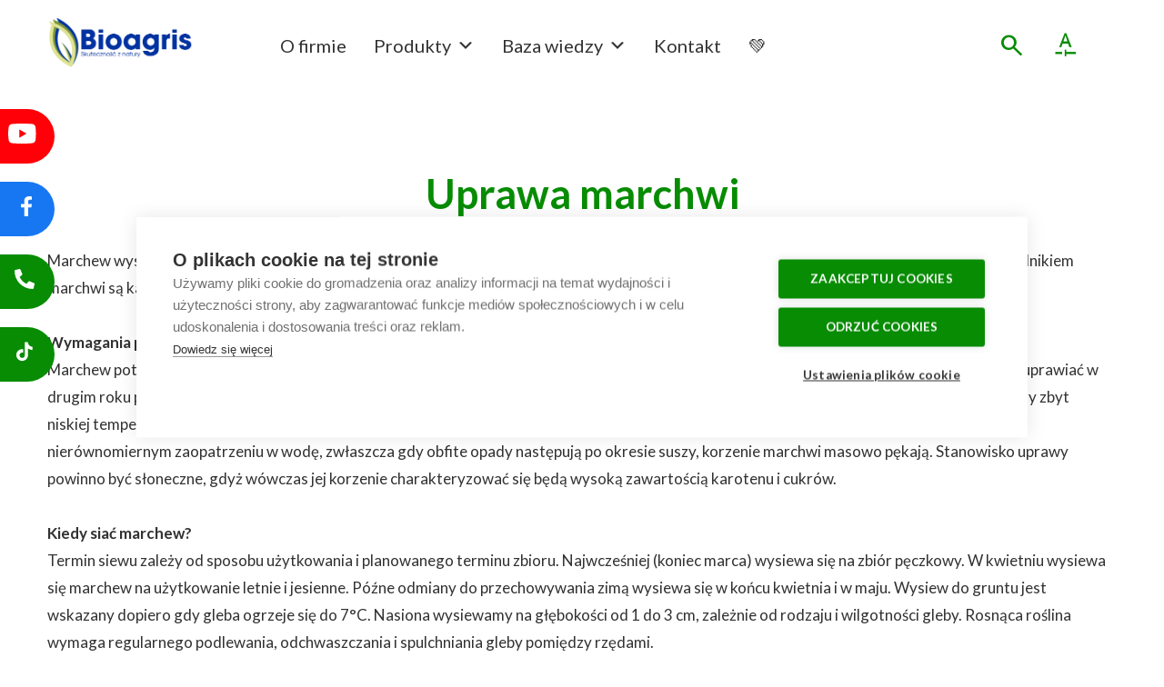

--- FILE ---
content_type: text/html; charset=UTF-8
request_url: https://bioagris.pl/uprawa-marchwi/
body_size: 55076
content:
<!doctype html><html dir="ltr" lang="pl-PL" prefix="og: https://ogp.me/ns#"><head><meta charset="UTF-8"><meta name="viewport" content="width=device-width, initial-scale=1"><link rel="profile" href="https://gmpg.org/xfn/11"><link rel="preconnect" href="https://fonts.googleapis.com"><link rel="preconnect" href="https://fonts.gstatic.com" crossorigin><link rel="stylesheet" href="https://fonts.googleapis.com/css2?family=Material+Symbols+Outlined:opsz,wght,FILL,GRAD@20..48,100..700,0..1,-50..200" /><link href="https://fonts.googleapis.com/css2?family=Lato:ital,wght@0,100;0,300;0,400;0,700;0,900;1,100;1,300;1,400;1,700;1,900&display=swap" rel="stylesheet"> <script
src="https://code.jquery.com/jquery-3.7.1.min.js"
integrity="sha256-/JqT3SQfawRcv/BIHPThkBvs0OEvtFFmqPF/lYI/Cxo="
crossorigin="anonymous"></script> <title>Uprawa marchwi - Bioagris</title><meta name="description" content="Marchew występuje w stanie dziki w Europie i Azji. Najstarsze formy uprawne miały korzenie w kolorze fioletowym i żółtym. Najcenniejszym składnikiem marchwi są karoteny stanowiące źródło witaminy A. Spośród składników mineralnych wysoka jest zawartość wapnia. Wymagania przy uprawie marchwiMarchew potrzebuje gleb lekkich, piaszczysto-gliniastych, żyznych, średnio wilgotnych, o pH 6,0–6,5 i małej zawartości azotu. Warzywo najlepiej uprawiać" /><meta name="robots" content="max-image-preview:large" /><link rel="canonical" href="https://bioagris.pl/uprawa-marchwi/" /><meta name="generator" content="All in One SEO (AIOSEO) 4.9.3" /><meta property="og:locale" content="pl_PL" /><meta property="og:site_name" content="Bioagris - Najnowsze nawozy i ekologiczne ŚOR dla Twoich upraw" /><meta property="og:type" content="article" /><meta property="og:title" content="Uprawa marchwi - Bioagris" /><meta property="og:description" content="Marchew występuje w stanie dziki w Europie i Azji. Najstarsze formy uprawne miały korzenie w kolorze fioletowym i żółtym. Najcenniejszym składnikiem marchwi są karoteny stanowiące źródło witaminy A. Spośród składników mineralnych wysoka jest zawartość wapnia. Wymagania przy uprawie marchwiMarchew potrzebuje gleb lekkich, piaszczysto-gliniastych, żyznych, średnio wilgotnych, o pH 6,0–6,5 i małej zawartości azotu. Warzywo najlepiej uprawiać" /><meta property="og:url" content="https://bioagris.pl/uprawa-marchwi/" /><meta property="article:published_time" content="2021-12-15T12:12:57+00:00" /><meta property="article:modified_time" content="2022-11-15T13:18:33+00:00" /><meta name="twitter:card" content="summary" /><meta name="twitter:title" content="Uprawa marchwi - Bioagris" /><meta name="twitter:description" content="Marchew występuje w stanie dziki w Europie i Azji. Najstarsze formy uprawne miały korzenie w kolorze fioletowym i żółtym. Najcenniejszym składnikiem marchwi są karoteny stanowiące źródło witaminy A. Spośród składników mineralnych wysoka jest zawartość wapnia. Wymagania przy uprawie marchwiMarchew potrzebuje gleb lekkich, piaszczysto-gliniastych, żyznych, średnio wilgotnych, o pH 6,0–6,5 i małej zawartości azotu. Warzywo najlepiej uprawiać" />  <script data-cfasync="false" data-pagespeed-no-defer>var gtm4wp_datalayer_name = "dataLayer";
var dataLayer = dataLayer || [];</script> <link rel="alternate" title="oEmbed (JSON)" type="application/json+oembed" href="https://bioagris.pl/wp-json/oembed/1.0/embed?url=https%3A%2F%2Fbioagris.pl%2Fuprawa-marchwi%2F" /><link rel="alternate" title="oEmbed (XML)" type="text/xml+oembed" href="https://bioagris.pl/wp-json/oembed/1.0/embed?url=https%3A%2F%2Fbioagris.pl%2Fuprawa-marchwi%2F&#038;format=xml" /><style id='wp-img-auto-sizes-contain-inline-css'>img:is([sizes=auto i],[sizes^="auto," i]){contain-intrinsic-size:3000px 1500px}
/*# sourceURL=wp-img-auto-sizes-contain-inline-css */</style><style id='wp-emoji-styles-inline-css'>img.wp-smiley, img.emoji {
display: inline !important;
border: none !important;
box-shadow: none !important;
height: 1em !important;
width: 1em !important;
margin: 0 0.07em !important;
vertical-align: -0.1em !important;
background: none !important;
padding: 0 !important;
}
/*# sourceURL=wp-emoji-styles-inline-css */</style><!-- <link rel='stylesheet' id='wp-block-library-css' href='https://bioagris.pl/wp-includes/css/dist/block-library/style.min.css?ver=6.9' media='all' /> -->
<link rel="stylesheet" type="text/css" href="//bioagris.pl/wp-content/cache/wpfc-minified/qhb16f5p/h5uzy.css" media="all"/><style id='classic-theme-styles-inline-css'>/*! This file is auto-generated */
.wp-block-button__link{color:#fff;background-color:#32373c;border-radius:9999px;box-shadow:none;text-decoration:none;padding:calc(.667em + 2px) calc(1.333em + 2px);font-size:1.125em}.wp-block-file__button{background:#32373c;color:#fff;text-decoration:none}
/*# sourceURL=/wp-includes/css/classic-themes.min.css */</style><!-- <link rel='stylesheet' id='aioseo/css/src/vue/standalone/blocks/table-of-contents/global.scss-css' href='https://bioagris.pl/wp-content/cache/autoptimize/css/autoptimize_single_8aeaa129c1f80e6e5dbaa329351d1482.css?ver=4.9.3' media='all' /> --><!-- <link rel='stylesheet' id='wp-components-css' href='https://bioagris.pl/wp-includes/css/dist/components/style.min.css?ver=6.9' media='all' /> --><!-- <link rel='stylesheet' id='wp-preferences-css' href='https://bioagris.pl/wp-includes/css/dist/preferences/style.min.css?ver=6.9' media='all' /> --><!-- <link rel='stylesheet' id='wp-block-editor-css' href='https://bioagris.pl/wp-includes/css/dist/block-editor/style.min.css?ver=6.9' media='all' /> --><!-- <link rel='stylesheet' id='popup-maker-block-library-style-css' href='https://bioagris.pl/wp-content/cache/autoptimize/css/autoptimize_single_9963176ef6137ecf4405a5ccd36aa797.css?ver=dbea705cfafe089d65f1' media='all' /> --><!-- <link rel='stylesheet' id='swiper-css' href='https://bioagris.pl/wp-content/plugins/elementor/assets/lib/swiper/v8/css/swiper.min.css?ver=8.4.5' media='all' /> --><!-- <link rel='stylesheet' id='getbowtied-products-slider-styles-css' href='https://bioagris.pl/wp-content/plugins/product-blocks-for-woocommerce/includes/gbt-blocks/products_slider/assets/css/frontend/style.min.css?ver=1741039696' media='all' /> --><!-- <link rel='stylesheet' id='getbowtied-categories-grid-styles-css' href='https://bioagris.pl/wp-content/plugins/product-blocks-for-woocommerce/includes/gbt-blocks/categories_grid/assets/css/frontend/style.min.css?ver=1741039696' media='all' /> --><!-- <link rel='stylesheet' id='getbowtied-products-carousel-styles-css' href='https://bioagris.pl/wp-content/plugins/product-blocks-for-woocommerce/includes/gbt-blocks/products_carousel/assets/css/frontend/style.min.css?ver=1741039696' media='all' /> --><!-- <link rel='stylesheet' id='getbowtied-scattered-product-list-styles-css' href='https://bioagris.pl/wp-content/plugins/product-blocks-for-woocommerce/includes/gbt-blocks/scattered_product_list/assets/css/frontend/style.min.css?ver=1741039696' media='all' /> --><!-- <link rel='stylesheet' id='getbowtied-lookbook-reveal-styles-css' href='https://bioagris.pl/wp-content/plugins/product-blocks-for-woocommerce/includes/gbt-blocks/lookbook_reveal/assets/css/frontend/style.min.css?ver=1741039696' media='all' /> --><!-- <link rel='stylesheet' id='getbowtied-lookbook-shop-by-outfit-styles-css' href='https://bioagris.pl/wp-content/plugins/product-blocks-for-woocommerce/includes/gbt-blocks/lookbook_shop_by_outfit/assets/css/frontend/style.min.css?ver=1741039696' media='all' /> -->
<link rel="stylesheet" type="text/css" href="//bioagris.pl/wp-content/cache/wpfc-minified/q8zhkwh5/h5uzy.css" media="all"/><style id='global-styles-inline-css'>:root{--wp--preset--aspect-ratio--square: 1;--wp--preset--aspect-ratio--4-3: 4/3;--wp--preset--aspect-ratio--3-4: 3/4;--wp--preset--aspect-ratio--3-2: 3/2;--wp--preset--aspect-ratio--2-3: 2/3;--wp--preset--aspect-ratio--16-9: 16/9;--wp--preset--aspect-ratio--9-16: 9/16;--wp--preset--color--black: #000000;--wp--preset--color--cyan-bluish-gray: #abb8c3;--wp--preset--color--white: #ffffff;--wp--preset--color--pale-pink: #f78da7;--wp--preset--color--vivid-red: #cf2e2e;--wp--preset--color--luminous-vivid-orange: #ff6900;--wp--preset--color--luminous-vivid-amber: #fcb900;--wp--preset--color--light-green-cyan: #7bdcb5;--wp--preset--color--vivid-green-cyan: #00d084;--wp--preset--color--pale-cyan-blue: #8ed1fc;--wp--preset--color--vivid-cyan-blue: #0693e3;--wp--preset--color--vivid-purple: #9b51e0;--wp--preset--color--gtb-color-1: #007bff;--wp--preset--color--gtb-color-2: #6c757d;--wp--preset--color--gtb-color-3: #28a745;--wp--preset--color--gtb-color-4: #dc3545;--wp--preset--color--gtb-color-5: #ffc107;--wp--preset--color--gtb-color-6: #17a2b8;--wp--preset--color--gtb-color-7: #FFFFFF;--wp--preset--color--gtb-color-8: #000000;--wp--preset--gradient--vivid-cyan-blue-to-vivid-purple: linear-gradient(135deg,rgb(6,147,227) 0%,rgb(155,81,224) 100%);--wp--preset--gradient--light-green-cyan-to-vivid-green-cyan: linear-gradient(135deg,rgb(122,220,180) 0%,rgb(0,208,130) 100%);--wp--preset--gradient--luminous-vivid-amber-to-luminous-vivid-orange: linear-gradient(135deg,rgb(252,185,0) 0%,rgb(255,105,0) 100%);--wp--preset--gradient--luminous-vivid-orange-to-vivid-red: linear-gradient(135deg,rgb(255,105,0) 0%,rgb(207,46,46) 100%);--wp--preset--gradient--very-light-gray-to-cyan-bluish-gray: linear-gradient(135deg,rgb(238,238,238) 0%,rgb(169,184,195) 100%);--wp--preset--gradient--cool-to-warm-spectrum: linear-gradient(135deg,rgb(74,234,220) 0%,rgb(151,120,209) 20%,rgb(207,42,186) 40%,rgb(238,44,130) 60%,rgb(251,105,98) 80%,rgb(254,248,76) 100%);--wp--preset--gradient--blush-light-purple: linear-gradient(135deg,rgb(255,206,236) 0%,rgb(152,150,240) 100%);--wp--preset--gradient--blush-bordeaux: linear-gradient(135deg,rgb(254,205,165) 0%,rgb(254,45,45) 50%,rgb(107,0,62) 100%);--wp--preset--gradient--luminous-dusk: linear-gradient(135deg,rgb(255,203,112) 0%,rgb(199,81,192) 50%,rgb(65,88,208) 100%);--wp--preset--gradient--pale-ocean: linear-gradient(135deg,rgb(255,245,203) 0%,rgb(182,227,212) 50%,rgb(51,167,181) 100%);--wp--preset--gradient--electric-grass: linear-gradient(135deg,rgb(202,248,128) 0%,rgb(113,206,126) 100%);--wp--preset--gradient--midnight: linear-gradient(135deg,rgb(2,3,129) 0%,rgb(40,116,252) 100%);--wp--preset--font-size--small: 13px;--wp--preset--font-size--medium: 20px;--wp--preset--font-size--large: 36px;--wp--preset--font-size--x-large: 42px;--wp--preset--spacing--20: 0.44rem;--wp--preset--spacing--30: 0.67rem;--wp--preset--spacing--40: 1rem;--wp--preset--spacing--50: 1.5rem;--wp--preset--spacing--60: 2.25rem;--wp--preset--spacing--70: 3.38rem;--wp--preset--spacing--80: 5.06rem;--wp--preset--shadow--natural: 6px 6px 9px rgba(0, 0, 0, 0.2);--wp--preset--shadow--deep: 12px 12px 50px rgba(0, 0, 0, 0.4);--wp--preset--shadow--sharp: 6px 6px 0px rgba(0, 0, 0, 0.2);--wp--preset--shadow--outlined: 6px 6px 0px -3px rgb(255, 255, 255), 6px 6px rgb(0, 0, 0);--wp--preset--shadow--crisp: 6px 6px 0px rgb(0, 0, 0);}:where(.is-layout-flex){gap: 0.5em;}:where(.is-layout-grid){gap: 0.5em;}body .is-layout-flex{display: flex;}.is-layout-flex{flex-wrap: wrap;align-items: center;}.is-layout-flex > :is(*, div){margin: 0;}body .is-layout-grid{display: grid;}.is-layout-grid > :is(*, div){margin: 0;}:where(.wp-block-columns.is-layout-flex){gap: 2em;}:where(.wp-block-columns.is-layout-grid){gap: 2em;}:where(.wp-block-post-template.is-layout-flex){gap: 1.25em;}:where(.wp-block-post-template.is-layout-grid){gap: 1.25em;}.has-black-color{color: var(--wp--preset--color--black) !important;}.has-cyan-bluish-gray-color{color: var(--wp--preset--color--cyan-bluish-gray) !important;}.has-white-color{color: var(--wp--preset--color--white) !important;}.has-pale-pink-color{color: var(--wp--preset--color--pale-pink) !important;}.has-vivid-red-color{color: var(--wp--preset--color--vivid-red) !important;}.has-luminous-vivid-orange-color{color: var(--wp--preset--color--luminous-vivid-orange) !important;}.has-luminous-vivid-amber-color{color: var(--wp--preset--color--luminous-vivid-amber) !important;}.has-light-green-cyan-color{color: var(--wp--preset--color--light-green-cyan) !important;}.has-vivid-green-cyan-color{color: var(--wp--preset--color--vivid-green-cyan) !important;}.has-pale-cyan-blue-color{color: var(--wp--preset--color--pale-cyan-blue) !important;}.has-vivid-cyan-blue-color{color: var(--wp--preset--color--vivid-cyan-blue) !important;}.has-vivid-purple-color{color: var(--wp--preset--color--vivid-purple) !important;}.has-black-background-color{background-color: var(--wp--preset--color--black) !important;}.has-cyan-bluish-gray-background-color{background-color: var(--wp--preset--color--cyan-bluish-gray) !important;}.has-white-background-color{background-color: var(--wp--preset--color--white) !important;}.has-pale-pink-background-color{background-color: var(--wp--preset--color--pale-pink) !important;}.has-vivid-red-background-color{background-color: var(--wp--preset--color--vivid-red) !important;}.has-luminous-vivid-orange-background-color{background-color: var(--wp--preset--color--luminous-vivid-orange) !important;}.has-luminous-vivid-amber-background-color{background-color: var(--wp--preset--color--luminous-vivid-amber) !important;}.has-light-green-cyan-background-color{background-color: var(--wp--preset--color--light-green-cyan) !important;}.has-vivid-green-cyan-background-color{background-color: var(--wp--preset--color--vivid-green-cyan) !important;}.has-pale-cyan-blue-background-color{background-color: var(--wp--preset--color--pale-cyan-blue) !important;}.has-vivid-cyan-blue-background-color{background-color: var(--wp--preset--color--vivid-cyan-blue) !important;}.has-vivid-purple-background-color{background-color: var(--wp--preset--color--vivid-purple) !important;}.has-black-border-color{border-color: var(--wp--preset--color--black) !important;}.has-cyan-bluish-gray-border-color{border-color: var(--wp--preset--color--cyan-bluish-gray) !important;}.has-white-border-color{border-color: var(--wp--preset--color--white) !important;}.has-pale-pink-border-color{border-color: var(--wp--preset--color--pale-pink) !important;}.has-vivid-red-border-color{border-color: var(--wp--preset--color--vivid-red) !important;}.has-luminous-vivid-orange-border-color{border-color: var(--wp--preset--color--luminous-vivid-orange) !important;}.has-luminous-vivid-amber-border-color{border-color: var(--wp--preset--color--luminous-vivid-amber) !important;}.has-light-green-cyan-border-color{border-color: var(--wp--preset--color--light-green-cyan) !important;}.has-vivid-green-cyan-border-color{border-color: var(--wp--preset--color--vivid-green-cyan) !important;}.has-pale-cyan-blue-border-color{border-color: var(--wp--preset--color--pale-cyan-blue) !important;}.has-vivid-cyan-blue-border-color{border-color: var(--wp--preset--color--vivid-cyan-blue) !important;}.has-vivid-purple-border-color{border-color: var(--wp--preset--color--vivid-purple) !important;}.has-vivid-cyan-blue-to-vivid-purple-gradient-background{background: var(--wp--preset--gradient--vivid-cyan-blue-to-vivid-purple) !important;}.has-light-green-cyan-to-vivid-green-cyan-gradient-background{background: var(--wp--preset--gradient--light-green-cyan-to-vivid-green-cyan) !important;}.has-luminous-vivid-amber-to-luminous-vivid-orange-gradient-background{background: var(--wp--preset--gradient--luminous-vivid-amber-to-luminous-vivid-orange) !important;}.has-luminous-vivid-orange-to-vivid-red-gradient-background{background: var(--wp--preset--gradient--luminous-vivid-orange-to-vivid-red) !important;}.has-very-light-gray-to-cyan-bluish-gray-gradient-background{background: var(--wp--preset--gradient--very-light-gray-to-cyan-bluish-gray) !important;}.has-cool-to-warm-spectrum-gradient-background{background: var(--wp--preset--gradient--cool-to-warm-spectrum) !important;}.has-blush-light-purple-gradient-background{background: var(--wp--preset--gradient--blush-light-purple) !important;}.has-blush-bordeaux-gradient-background{background: var(--wp--preset--gradient--blush-bordeaux) !important;}.has-luminous-dusk-gradient-background{background: var(--wp--preset--gradient--luminous-dusk) !important;}.has-pale-ocean-gradient-background{background: var(--wp--preset--gradient--pale-ocean) !important;}.has-electric-grass-gradient-background{background: var(--wp--preset--gradient--electric-grass) !important;}.has-midnight-gradient-background{background: var(--wp--preset--gradient--midnight) !important;}.has-small-font-size{font-size: var(--wp--preset--font-size--small) !important;}.has-medium-font-size{font-size: var(--wp--preset--font-size--medium) !important;}.has-large-font-size{font-size: var(--wp--preset--font-size--large) !important;}.has-x-large-font-size{font-size: var(--wp--preset--font-size--x-large) !important;}
:where(.wp-block-post-template.is-layout-flex){gap: 1.25em;}:where(.wp-block-post-template.is-layout-grid){gap: 1.25em;}
:where(.wp-block-term-template.is-layout-flex){gap: 1.25em;}:where(.wp-block-term-template.is-layout-grid){gap: 1.25em;}
:where(.wp-block-columns.is-layout-flex){gap: 2em;}:where(.wp-block-columns.is-layout-grid){gap: 2em;}
:root :where(.wp-block-pullquote){font-size: 1.5em;line-height: 1.6;}
/*# sourceURL=global-styles-inline-css */</style><!-- <link rel='stylesheet' id='inf-font-awesome-css' href='https://bioagris.pl/wp-content/plugins/post-slider-and-carousel/assets/css/font-awesome.min.css?ver=3.5.4' media='all' /> --><!-- <link rel='stylesheet' id='owl-carousel-css' href='https://bioagris.pl/wp-content/plugins/post-slider-and-carousel/assets/css/owl.carousel.min.css?ver=3.5.4' media='all' /> --><!-- <link rel='stylesheet' id='psacp-public-style-css' href='https://bioagris.pl/wp-content/plugins/post-slider-and-carousel/assets/css/psacp-public.min.css?ver=3.5.4' media='all' /> --><!-- <link rel='stylesheet' id='contact-form-7-css' href='https://bioagris.pl/wp-content/cache/autoptimize/css/autoptimize_single_64ac31699f5326cb3c76122498b76f66.css?ver=6.1.4' media='all' /> --><!-- <link rel='stylesheet' id='searchandfilter-css' href='https://bioagris.pl/wp-content/cache/autoptimize/css/autoptimize_single_3b954135677c0387989e5fc0404c3439.css?ver=1' media='all' /> --><!-- <link rel='stylesheet' id='bodhi-svgs-attachment-css' href='https://bioagris.pl/wp-content/cache/autoptimize/css/autoptimize_single_572161d751ca3b708cb5500fd5c61935.css' media='all' /> -->
<link rel="stylesheet" type="text/css" href="//bioagris.pl/wp-content/cache/wpfc-minified/4x2xbsr/h5uzy.css" media="all"/><style id='wpxpo-global-style-inline-css'>:root {
--preset-color1: #037fff;
--preset-color2: #026fe0;
--preset-color3: #071323;
--preset-color4: #132133;
--preset-color5: #34495e;
--preset-color6: #787676;
--preset-color7: #f0f2f3;
--preset-color8: #f8f9fa;
--preset-color9: #ffffff;
}{}
/*# sourceURL=wpxpo-global-style-inline-css */</style><style id='ultp-preset-colors-style-inline-css'>:root { --postx_preset_Base_1_color: #f4f4ff; --postx_preset_Base_2_color: #dddff8; --postx_preset_Base_3_color: #B4B4D6; --postx_preset_Primary_color: #3323f0; --postx_preset_Secondary_color: #4a5fff; --postx_preset_Tertiary_color: #FFFFFF; --postx_preset_Contrast_3_color: #545472; --postx_preset_Contrast_2_color: #262657; --postx_preset_Contrast_1_color: #10102e; --postx_preset_Over_Primary_color: #ffffff;  }
/*# sourceURL=ultp-preset-colors-style-inline-css */</style><style id='ultp-preset-gradient-style-inline-css'>:root { --postx_preset_Primary_to_Secondary_to_Right_gradient: linear-gradient(90deg, var(--postx_preset_Primary_color) 0%, var(--postx_preset_Secondary_color) 100%); --postx_preset_Primary_to_Secondary_to_Bottom_gradient: linear-gradient(180deg, var(--postx_preset_Primary_color) 0%, var(--postx_preset_Secondary_color) 100%); --postx_preset_Secondary_to_Primary_to_Right_gradient: linear-gradient(90deg, var(--postx_preset_Secondary_color) 0%, var(--postx_preset_Primary_color) 100%); --postx_preset_Secondary_to_Primary_to_Bottom_gradient: linear-gradient(180deg, var(--postx_preset_Secondary_color) 0%, var(--postx_preset_Primary_color) 100%); --postx_preset_Cold_Evening_gradient: linear-gradient(0deg, rgb(12, 52, 131) 0%, rgb(162, 182, 223) 100%, rgb(107, 140, 206) 100%, rgb(162, 182, 223) 100%); --postx_preset_Purple_Division_gradient: linear-gradient(0deg, rgb(112, 40, 228) 0%, rgb(229, 178, 202) 100%); --postx_preset_Over_Sun_gradient: linear-gradient(60deg, rgb(171, 236, 214) 0%, rgb(251, 237, 150) 100%); --postx_preset_Morning_Salad_gradient: linear-gradient(-255deg, rgb(183, 248, 219) 0%, rgb(80, 167, 194) 100%); --postx_preset_Fabled_Sunset_gradient: linear-gradient(-270deg, rgb(35, 21, 87) 0%, rgb(68, 16, 122) 29%, rgb(255, 19, 97) 67%, rgb(255, 248, 0) 100%);  }
/*# sourceURL=ultp-preset-gradient-style-inline-css */</style><style id='ultp-preset-typo-style-inline-css'>@import url('https://fonts.googleapis.com/css?family=Roboto:100,100i,300,300i,400,400i,500,500i,700,700i,900,900i'); :root { --postx_preset_Heading_typo_font_family: Roboto; --postx_preset_Heading_typo_font_family_type: sans-serif; --postx_preset_Heading_typo_font_weight: 600; --postx_preset_Heading_typo_text_transform: capitalize; --postx_preset_Body_and_Others_typo_font_family: Roboto; --postx_preset_Body_and_Others_typo_font_family_type: sans-serif; --postx_preset_Body_and_Others_typo_font_weight: 400; --postx_preset_Body_and_Others_typo_text_transform: lowercase; --postx_preset_body_typo_font_size_lg: 16px; --postx_preset_paragraph_1_typo_font_size_lg: 12px; --postx_preset_paragraph_2_typo_font_size_lg: 12px; --postx_preset_paragraph_3_typo_font_size_lg: 12px; --postx_preset_heading_h1_typo_font_size_lg: 42px; --postx_preset_heading_h2_typo_font_size_lg: 36px; --postx_preset_heading_h3_typo_font_size_lg: 30px; --postx_preset_heading_h4_typo_font_size_lg: 24px; --postx_preset_heading_h5_typo_font_size_lg: 20px; --postx_preset_heading_h6_typo_font_size_lg: 16px; }
/*# sourceURL=ultp-preset-typo-style-inline-css */</style><!-- <link rel='stylesheet' id='ultp-style-css' href='https://bioagris.pl/wp-content/plugins/ultimate-post/assets/css/style.min.css?ver=5.0.5' media='all' /> -->
<link rel="stylesheet" type="text/css" href="//bioagris.pl/wp-content/cache/wpfc-minified/6mf71uqw/h5uzy.css" media="all"/><style id='ultp-post-2947-inline-css'>.ultp-block-68b040 .ultp-block-row { grid-template-columns: repeat(5, 1fr); }.ultp-block-68b040 .ultp-block-row { grid-gap: 20px; }.ultp-block-68b040 .ultp-block-item .ultp-block-image img, .ultp-block-68b040 .ultp-block-item .ultp-block-empty-image {width: 100%; object-fit: cover; height: 250px; }.ultp-block-68b040 .ultp-block-content-inner { padding: 20px 20px 20px 20px; }.ultp-block-68b040 .ultp-heading-wrap .ultp-heading-inner{font-size:20px;}.ultp-block-68b040 .ultp-heading-wrap {margin-top:0; margin-bottom:30px; }.ultp-block-68b040 .ultp-block-items-wrap .ultp-block-item .ultp-block-title, .ultp-block-68b040 .ultp-block-items-wrap .ultp-block-item .ultp-block-title a{font-size:20px;}.ultp-block-68b040 .ultp-block-content .ultp-block-title { padding:0px 0px 0px 0px; }.ultp-block-68b040 .ultp-block-image img { filter: grayscale(0%); }.ultp-block-68b040 .ultp-block-item:hover .ultp-block-image img { filter: grayscale(0%); }.ultp-block-68b040 .ultp-loadmore, .ultp-block-68b040 .ultp-next-prev-wrap ul, .ultp-block-68b040 .ultp-pagination { text-align:center; }.ultp-block-68b040 .ultp-pagination-wrap .ultp-pagination li a, .ultp-block-68b040 .ultp-loadmore .ultp-loadmore-action{font-size:14px;line-height:20px !important;}.ultp-block-68b040 .ultp-pagination li a, .ultp-block-68b040 .ultp-next-prev-wrap ul li a, .ultp-block-68b040 .ultp-loadmore-action { border-radius:50px 50px 50px 50px; }.ultp-block-68b040 .ultp-pagination li.pagination-active a, .ultp-block-68b040 .ultp-pagination li a:hover, .ultp-block-68b040 .ultp-pagination li.pagination-active a, .ultp-block-68b040 .ultp-next-prev-wrap ul li a:hover, .ultp-block-68b040 .ultp-loadmore-action:hover { border-radius:50px 50px 50px 50px; }.ultp-block-68b040 .ultp-pagination li a, .ultp-block-68b040 .ultp-next-prev-wrap ul li a, .ultp-block-68b040 .ultp-loadmore-action { padding:8px 14px 8px 14px; }.ultp-block-68b040 .ultp-pagination, .ultp-block-68b040 .ultp-loadmore { margin:30px 0px 0px 0px; }.ultp-block-68b040 .ultp-block-wrapper { border-radius:10px 10px 10px 10px; }.ultp-block-68b040 .ultp-block-wrapper { margin:0px 0px 0px 0px; }.ultp-block-68b040 .ultp-block-wrapper { padding:0px 0px 0px 0px; }@media (max-width: 992px) {.ultp-block-68b040 .ultp-block-row { grid-template-columns: repeat(2, 1fr); }}.ultp-block-68b040 .ultp-block-content { text-align:left; } .ultp-block-68b040 .ultp-block-meta {justify-content: flex-start;}.ultp-block-68b040 .ultp-block-content-bottomPosition { align-items:flex-end; }.ultp-block-68b040 .ultp-block-content-inner{}.ultp-block-68b040 .ultp-heading-inner, .ultp-block-68b040 .ultp-sub-heading-inner { text-align:left; }.ultp-block-68b040 .ultp-heading-wrap .ultp-heading-inner{font-weight:700;text-transform:uppercase;text-decoration:none;}.ultp-block-68b040 .ultp-heading-wrap .ultp-heading-inner span { color:#0e1523; }.ultp-block-68b040 .ultp-heading-inner:before { background-color:#0e1523; }.ultp-block-68b040 .ultp-heading-inner:before { height:3px; }.ultp-block-68b040 .ultp-block-content .ultp-block-title a { color:rgba(255,255,255,1); }.ultp-block-68b040 .ultp-block-content .ultp-block-title a:hover { color:rgba(255,255,255,1); }.ultp-block-68b040 .ultp-block-items-wrap .ultp-block-item .ultp-block-title, .ultp-block-68b040 .ultp-block-items-wrap .ultp-block-item .ultp-block-title a{font-weight:600;text-decoration:none;}.ultp-block-68b040 .ultp-pagination-wrap .ultp-pagination li a, .ultp-block-68b040 .ultp-loadmore .ultp-loadmore-action{text-decoration:none;}.ultp-block-68b040 .ultp-pagination-wrap .ultp-pagination li a, .ultp-block-68b040 .ultp-next-prev-wrap ul li a, .ultp-block-68b040 .ultp-block-wrapper .ultp-loadmore .ultp-loadmore-action { color:#fff; } .ultp-block-68b040 .ultp-next-prev-wrap ul li a svg { fill:#fff; } .ultp-block-68b040 .ultp-pagination li a svg, .ultp-block-68b040 .ultp-block-wrapper .ultp-loadmore .ultp-loadmore-action svg { fill:#fff; }.ultp-block-68b040 .ultp-pagination-wrap .ultp-pagination li a, .ultp-block-68b040 .ultp-next-prev-wrap ul li a, .ultp-block-68b040 .ultp-loadmore .ultp-loadmore-action{background-image: none; background-color: rgba(7,140,3,1);}.ultp-block-68b040 .ultp-pagination li a, .ultp-block-68b040 .ultp-next-prev-wrap ul li a, .ultp-block-68b040 .ultp-loadmore-action{ border-color:  #009fd4; border-style: solid; border-width: 1px 1px 1px 1px; }.ultp-block-68b040 .ultp-pagination li a, .ultp-block-68b040 .ultp-next-prev-wrap ul li a, .ultp-block-68b040 .ultp-loadmore-action{ box-shadow: 0px 10px 20px 1px rgba(0,0,0,0.16); }.ultp-block-68b040 .ultp-pagination-wrap .ultp-pagination li.pagination-active a, .ultp-block-68b040 .ultp-next-prev-wrap ul li a:hover, .ultp-block-68b040 .ultp-block-wrapper .ultp-loadmore .ultp-loadmore-action:hover { color:#fff; } .ultp-block-68b040 .ultp-pagination li a:hover svg, .ultp-block-68b040 .ultp-block-wrapper .ultp-loadmore .ultp-loadmore-action:hover svg { fill:#fff; } .ultp-block-68b040 .ultp-next-prev-wrap ul li a:hover svg { fill:#fff; } @media (min-width: 768px) { .ultp-block-68b040 .ultp-pagination-wrap .ultp-pagination li a:hover { color:#fff;}}.ultp-block-68b040 .ultp-pagination-wrap .ultp-pagination li a:hover, .ultp-block-68b040 .ultp-pagination-wrap .ultp-pagination li.pagination-active a, .ultp-block-68b040 .ultp-pagination-wrap .ultp-pagination li a:focus, .ultp-block-68b040 .ultp-next-prev-wrap ul li a:hover, .ultp-block-68b040 .ultp-loadmore-action:hover{ background-image: none; background-color: rgba(7,96,4,1); }.ultp-block-68b040 .ultp-pagination li a:hover, .ultp-block-68b040 .ultp-pagination li.pagination-active a, .ultp-block-68b040 .ultp-next-prev-wrap ul li a:hover, .ultp-block-68b040 .ultp-loadmore-action:hover{ box-shadow: 0px 10px 20px 1px rgba(0,0,0,0.16); }.ultp-block-68b040 .ultp-loading .ultp-loading-blocks div { --loading-block-color: #000; }@media (min-width: 1200px) {}@media only screen and (max-width: 1199px) and (min-width: 991px) {}@media only screen and (max-width: 992px) and (min-width: 767px) {}@media (max-width: 768px) {}
/*# sourceURL=ultp-post-2947-inline-css */</style><!-- <link rel='stylesheet' id='woof-css' href='https://bioagris.pl/wp-content/cache/autoptimize/css/autoptimize_single_969bdc994195d6efef08410e85df7f31.css?ver=1.3.7.4' media='all' /> -->
<link rel="stylesheet" type="text/css" href="//bioagris.pl/wp-content/cache/wpfc-minified/89o26rvy/h5uzy.css" media="all"/><style id='woof-inline-css'>.woof_products_top_panel li span, .woof_products_top_panel2 li span{background: url(https://bioagris.pl/wp-content/plugins/woocommerce-products-filter/img/delete.png);background-size: 14px 14px;background-repeat: no-repeat;background-position: right;}
.woof_edit_view{
display: none;
}
/*# sourceURL=woof-inline-css */</style><!-- <link rel='stylesheet' id='chosen-drop-down-css' href='https://bioagris.pl/wp-content/plugins/woocommerce-products-filter/js/chosen/chosen.min.css?ver=1.3.7.4' media='all' /> --><!-- <link rel='stylesheet' id='woof_by_author_html_items-css' href='https://bioagris.pl/wp-content/cache/autoptimize/css/autoptimize_single_b1659e76506f38e0b7b3a02016c30508.css?ver=1.3.7.4' media='all' /> --><!-- <link rel='stylesheet' id='woof_by_instock_html_items-css' href='https://bioagris.pl/wp-content/cache/autoptimize/css/autoptimize_single_42adace676f5aabc801213b68dd2f459.css?ver=1.3.7.4' media='all' /> --><!-- <link rel='stylesheet' id='woof_by_onsales_html_items-css' href='https://bioagris.pl/wp-content/cache/autoptimize/css/autoptimize_single_cf3a71f4f059554809a6c493edab94b3.css?ver=1.3.7.4' media='all' /> --><!-- <link rel='stylesheet' id='woof_by_text_html_items-css' href='https://bioagris.pl/wp-content/cache/autoptimize/css/autoptimize_single_d76a67545ebe417c0692bf1ec0fe29d9.css?ver=1.3.7.4' media='all' /> --><!-- <link rel='stylesheet' id='woof_label_html_items-css' href='https://bioagris.pl/wp-content/cache/autoptimize/css/autoptimize_single_9f98a7262163d20aedc73afbac70dcea.css?ver=1.3.7.4' media='all' /> --><!-- <link rel='stylesheet' id='woof_select_radio_check_html_items-css' href='https://bioagris.pl/wp-content/cache/autoptimize/css/autoptimize_single_f821e43916ebd30db5d2b3ae8972dde6.css?ver=1.3.7.4' media='all' /> --><!-- <link rel='stylesheet' id='woof_sd_html_items_checkbox-css' href='https://bioagris.pl/wp-content/cache/autoptimize/css/autoptimize_single_188ccdbeea4d10dd60439f916de74065.css?ver=1.3.7.4' media='all' /> --><!-- <link rel='stylesheet' id='woof_sd_html_items_radio-css' href='https://bioagris.pl/wp-content/cache/autoptimize/css/autoptimize_single_060df3ebd0e2f510078b7ad314f23392.css?ver=1.3.7.4' media='all' /> --><!-- <link rel='stylesheet' id='woof_sd_html_items_switcher-css' href='https://bioagris.pl/wp-content/cache/autoptimize/css/autoptimize_single_1aac01c7120691b8ba37acd1c67b89f7.css?ver=1.3.7.4' media='all' /> --><!-- <link rel='stylesheet' id='woof_sd_html_items_color-css' href='https://bioagris.pl/wp-content/cache/autoptimize/css/autoptimize_single_42d8e48001fdaa4fec9fc10645cc211e.css?ver=1.3.7.4' media='all' /> --><!-- <link rel='stylesheet' id='woof_sd_html_items_tooltip-css' href='https://bioagris.pl/wp-content/cache/autoptimize/css/autoptimize_single_be1767d1176577b3242b17f4c8d81b02.css?ver=1.3.7.4' media='all' /> --><!-- <link rel='stylesheet' id='woof_sd_html_items_front-css' href='https://bioagris.pl/wp-content/cache/autoptimize/css/autoptimize_single_19b11476f82cf3193c6f110b2d6492a9.css?ver=1.3.7.4' media='all' /> --><!-- <link rel='stylesheet' id='woof-switcher23-css' href='https://bioagris.pl/wp-content/cache/autoptimize/css/autoptimize_single_1ebdded2cceb731fd3c112fd866a4a1c.css?ver=1.3.7.4' media='all' /> --><!-- <link rel='stylesheet' id='woocommerce-layout-css' href='https://bioagris.pl/wp-content/cache/autoptimize/css/autoptimize_single_e98f5279cacaef826050eb2595082e77.css?ver=10.4.3' media='all' /> -->
<link rel="stylesheet" type="text/css" href="//bioagris.pl/wp-content/cache/wpfc-minified/mn7wa1jn/h5uzy.css" media="all"/><!-- <link rel='stylesheet' id='woocommerce-smallscreen-css' href='https://bioagris.pl/wp-content/cache/autoptimize/css/autoptimize_single_59d266c0ea580aae1113acb3761f7ad5.css?ver=10.4.3' media='only screen and (max-width: 768px)' /> -->
<link rel="stylesheet" type="text/css" href="//bioagris.pl/wp-content/cache/wpfc-minified/1b1q2pjp/h5uzy.css" media="only screen and (max-width: 768px)"/><!-- <link rel='stylesheet' id='woocommerce-general-css' href='https://bioagris.pl/wp-content/cache/autoptimize/css/autoptimize_single_0a5cfa15a1c3bce6319a071a84e71e83.css?ver=10.4.3' media='all' /> -->
<link rel="stylesheet" type="text/css" href="//bioagris.pl/wp-content/cache/wpfc-minified/euiq923d/h5uzy.css" media="all"/><style id='woocommerce-inline-inline-css'>.woocommerce form .form-row .required { visibility: visible; }
/*# sourceURL=woocommerce-inline-inline-css */</style><!-- <link rel='stylesheet' id='megamenu-css' href='https://bioagris.pl/wp-content/uploads/maxmegamenu/style.css?ver=44b460' media='all' /> --><!-- <link rel='stylesheet' id='dashicons-css' href='https://bioagris.pl/wp-includes/css/dashicons.min.css?ver=6.9' media='all' /> --><!-- <link rel='stylesheet' id='bio-style-css' href='https://bioagris.pl/wp-content/cache/autoptimize/css/autoptimize_single_be154b1f6a7f964b8be71fe80f1f561f.css?ver=1.0.2' media='all' /> --><!-- <link rel='stylesheet' id='heateor_sss_frontend_css-css' href='https://bioagris.pl/wp-content/cache/autoptimize/css/autoptimize_single_ba4cc2135d79faefe28d070ad9d25a43.css?ver=3.3.79' media='all' /> -->
<link rel="stylesheet" type="text/css" href="//bioagris.pl/wp-content/cache/wpfc-minified/lbzvbqwg/h5uzy.css" media="all"/><style id='heateor_sss_frontend_css-inline-css'>.heateor_sss_button_instagram span.heateor_sss_svg,a.heateor_sss_instagram span.heateor_sss_svg{background:radial-gradient(circle at 30% 107%,#fdf497 0,#fdf497 5%,#fd5949 45%,#d6249f 60%,#285aeb 90%)}.heateor_sss_horizontal_sharing .heateor_sss_svg,.heateor_sss_standard_follow_icons_container .heateor_sss_svg{color:#fff;border-width:0px;border-style:solid;border-color:transparent}.heateor_sss_horizontal_sharing .heateorSssTCBackground{color:#666}.heateor_sss_horizontal_sharing span.heateor_sss_svg:hover,.heateor_sss_standard_follow_icons_container span.heateor_sss_svg:hover{border-color:transparent;}.heateor_sss_vertical_sharing span.heateor_sss_svg,.heateor_sss_floating_follow_icons_container span.heateor_sss_svg{color:#fff;border-width:0px;border-style:solid;border-color:transparent;}.heateor_sss_vertical_sharing .heateorSssTCBackground{color:#666;}.heateor_sss_vertical_sharing span.heateor_sss_svg:hover,.heateor_sss_floating_follow_icons_container span.heateor_sss_svg:hover{border-color:transparent;}@media screen and (max-width:783px) {.heateor_sss_vertical_sharing{display:none!important}}div.heateor_sss_sharing_title{text-align:center}div.heateor_sss_sharing_ul{width:100%;text-align:center;}div.heateor_sss_horizontal_sharing div.heateor_sss_sharing_ul a{float:none!important;display:inline-block;}
/*# sourceURL=heateor_sss_frontend_css-inline-css */</style><!-- <link rel='stylesheet' id='popup-maker-site-css' href='https://bioagris.pl/wp-content/cache/autoptimize/css/autoptimize_single_5cb9c9c83263dc9150c3cbf25a29574e.css?ver=1.21.5' media='all' /> -->
<link rel="stylesheet" type="text/css" href="//bioagris.pl/wp-content/cache/wpfc-minified/drybfq2z/h5uzy.css" media="all"/><style id='popup-maker-site-inline-css'>/* Popup Google Fonts */
@import url('//fonts.googleapis.com/css?family=Montserrat:100');
/* Popup Theme 3586: Cookie */
.pum-theme-3586, .pum-theme-cookie { background-color: rgba( 255, 255, 255, 0.00 ) } 
.pum-theme-3586 .pum-container, .pum-theme-cookie .pum-container { padding: 10px; border-radius: 0px; border: 1px none #000000; box-shadow: 1px 1px 3px 0px rgba( 2, 2, 2, 0.23 ); background-color: rgba( 249, 249, 249, 1.00 ) } 
.pum-theme-3586 .pum-title, .pum-theme-cookie .pum-title { color: #078c03; text-align: left; text-shadow: 0px 0px 0px rgba( 2, 2, 2, 0.23 ); font-family: inherit; font-weight: 400; font-size: 32px; line-height: 36px } 
.pum-theme-3586 .pum-content, .pum-theme-cookie .pum-content { color: #8c8c8c; font-family: inherit; font-weight: 400 } 
.pum-theme-3586 .pum-content + .pum-close, .pum-theme-cookie .pum-content + .pum-close { position: absolute; height: auto; width: auto; left: auto; right: 0px; bottom: auto; top: 0px; padding: 5px; color: #ffffff; font-family: inherit; font-weight: 400; font-size: 12px; line-height: 36px; border: 1px none #ffffff; border-radius: 0px; box-shadow: 1px 1px 3px 0px rgba( 2, 2, 2, 0.23 ); text-shadow: 0px 0px 0px rgba( 0, 0, 0, 0.23 ); background-color: rgba( 7, 140, 3, 1.00 ) } 
/* Popup Theme 798: Zalecenia zastosowania */
.pum-theme-798, .pum-theme-zalecenia-zastosowania { background-color: rgba( 10, 10, 10, 0.50 ) } 
.pum-theme-798 .pum-container, .pum-theme-zalecenia-zastosowania .pum-container { padding: 0px; border-radius: 0px; border: 1px none #000000; box-shadow: 1px 1px 3px 0px rgba( 2, 2, 2, 0.23 ); background-color: rgba( 249, 249, 249, 1.00 ) } 
.pum-theme-798 .pum-title, .pum-theme-zalecenia-zastosowania .pum-title { color: #078c03; text-align: left; text-shadow: 0px 0px 0px rgba( 2, 2, 2, 0.23 ); font-family: inherit; font-weight: 400; font-size: 32px; line-height: 36px } 
.pum-theme-798 .pum-content, .pum-theme-zalecenia-zastosowania .pum-content { color: #8c8c8c; font-family: inherit; font-weight: 400 } 
.pum-theme-798 .pum-content + .pum-close, .pum-theme-zalecenia-zastosowania .pum-content + .pum-close { position: absolute; height: auto; width: auto; left: auto; right: 0px; bottom: auto; top: 0px; padding: 8px; color: #ffffff; font-family: inherit; font-weight: 400; font-size: 12px; line-height: 36px; border: 1px none #ffffff; border-radius: 0px; box-shadow: 1px 1px 3px 0px rgba( 2, 2, 2, 0.23 ); text-shadow: 0px 0px 0px rgba( 0, 0, 0, 0.23 ); background-color: rgba( 7, 140, 3, 1.00 ) } 
/* Popup Theme 787: Content Only - For use with page builders or block editor */
.pum-theme-787, .pum-theme-content-only { background-color: rgba( 0, 0, 0, 0.70 ) } 
.pum-theme-787 .pum-container, .pum-theme-content-only .pum-container { padding: 0px; border-radius: 0px; border: 1px none #000000; box-shadow: 0px 0px 0px 0px rgba( 2, 2, 2, 0.00 ) } 
.pum-theme-787 .pum-title, .pum-theme-content-only .pum-title { color: #000000; text-align: left; text-shadow: 0px 0px 0px rgba( 2, 2, 2, 0.23 ); font-family: inherit; font-weight: 400; font-size: 32px; line-height: 36px } 
.pum-theme-787 .pum-content, .pum-theme-content-only .pum-content { color: #8c8c8c; font-family: inherit; font-weight: 400 } 
.pum-theme-787 .pum-content + .pum-close, .pum-theme-content-only .pum-content + .pum-close { position: absolute; height: 18px; width: 18px; left: auto; right: 7px; bottom: auto; top: 7px; padding: 0px; color: #000000; font-family: inherit; font-weight: 700; font-size: 20px; line-height: 20px; border: 1px none #ffffff; border-radius: 15px; box-shadow: 0px 0px 0px 0px rgba( 2, 2, 2, 0.00 ); text-shadow: 0px 0px 0px rgba( 0, 0, 0, 0.00 ); background-color: rgba( 255, 255, 255, 0.00 ) } 
/* Popup Theme 780: Standardowa skórka */
.pum-theme-780, .pum-theme-standardowa-skorka { background-color: rgba( 255, 255, 255, 1.00 ) } 
.pum-theme-780 .pum-container, .pum-theme-standardowa-skorka .pum-container { padding: 18px; border-radius: 0px; border: 1px none #000000; box-shadow: 1px 1px 3px 0px rgba( 2, 2, 2, 0.23 ); background-color: rgba( 249, 249, 249, 1.00 ) } 
.pum-theme-780 .pum-title, .pum-theme-standardowa-skorka .pum-title { color: #000000; text-align: left; text-shadow: 0px 0px 0px rgba( 2, 2, 2, 0.23 ); font-family: inherit; font-weight: 400; font-size: 32px; font-style: normal; line-height: 36px } 
.pum-theme-780 .pum-content, .pum-theme-standardowa-skorka .pum-content { color: #8c8c8c; font-family: inherit; font-weight: 400; font-style: inherit } 
.pum-theme-780 .pum-content + .pum-close, .pum-theme-standardowa-skorka .pum-content + .pum-close { position: absolute; height: auto; width: auto; left: auto; right: 0px; bottom: auto; top: 0px; padding: 8px; color: #ffffff; font-family: inherit; font-weight: 400; font-size: 12px; font-style: inherit; line-height: 36px; border: 1px none #ffffff; border-radius: 0px; box-shadow: 1px 1px 3px 0px rgba( 2, 2, 2, 0.23 ); text-shadow: 0px 0px 0px rgba( 0, 0, 0, 0.23 ); background-color: rgba( 0, 183, 205, 1.00 ) } 
/* Popup Theme 781: Light Box */
.pum-theme-781, .pum-theme-lightbox { background-color: rgba( 0, 0, 0, 0.60 ) } 
.pum-theme-781 .pum-container, .pum-theme-lightbox .pum-container { padding: 18px; border-radius: 3px; border: 8px solid #000000; box-shadow: 0px 0px 30px 0px rgba( 2, 2, 2, 1.00 ); background-color: rgba( 255, 255, 255, 1.00 ) } 
.pum-theme-781 .pum-title, .pum-theme-lightbox .pum-title { color: #000000; text-align: left; text-shadow: 0px 0px 0px rgba( 2, 2, 2, 0.23 ); font-family: inherit; font-weight: 100; font-size: 32px; line-height: 36px } 
.pum-theme-781 .pum-content, .pum-theme-lightbox .pum-content { color: #000000; font-family: inherit; font-weight: 100 } 
.pum-theme-781 .pum-content + .pum-close, .pum-theme-lightbox .pum-content + .pum-close { position: absolute; height: 26px; width: 26px; left: auto; right: -13px; bottom: auto; top: -13px; padding: 0px; color: #ffffff; font-family: Arial; font-weight: 100; font-size: 24px; line-height: 24px; border: 2px solid #ffffff; border-radius: 26px; box-shadow: 0px 0px 15px 1px rgba( 2, 2, 2, 0.75 ); text-shadow: 0px 0px 0px rgba( 0, 0, 0, 0.23 ); background-color: rgba( 0, 0, 0, 1.00 ) } 
/* Popup Theme 782: Enterprise Blue */
.pum-theme-782, .pum-theme-enterprise-blue { background-color: rgba( 0, 0, 0, 0.70 ) } 
.pum-theme-782 .pum-container, .pum-theme-enterprise-blue .pum-container { padding: 28px; border-radius: 5px; border: 1px none #000000; box-shadow: 0px 10px 25px 4px rgba( 2, 2, 2, 0.50 ); background-color: rgba( 255, 255, 255, 1.00 ) } 
.pum-theme-782 .pum-title, .pum-theme-enterprise-blue .pum-title { color: #315b7c; text-align: left; text-shadow: 0px 0px 0px rgba( 2, 2, 2, 0.23 ); font-family: inherit; font-weight: 100; font-size: 34px; line-height: 36px } 
.pum-theme-782 .pum-content, .pum-theme-enterprise-blue .pum-content { color: #2d2d2d; font-family: inherit; font-weight: 100 } 
.pum-theme-782 .pum-content + .pum-close, .pum-theme-enterprise-blue .pum-content + .pum-close { position: absolute; height: 28px; width: 28px; left: auto; right: 8px; bottom: auto; top: 8px; padding: 4px; color: #ffffff; font-family: Times New Roman; font-weight: 100; font-size: 20px; line-height: 20px; border: 1px none #ffffff; border-radius: 42px; box-shadow: 0px 0px 0px 0px rgba( 2, 2, 2, 0.23 ); text-shadow: 0px 0px 0px rgba( 0, 0, 0, 0.23 ); background-color: rgba( 49, 91, 124, 1.00 ) } 
/* Popup Theme 783: Hello Box */
.pum-theme-783, .pum-theme-hello-box { background-color: rgba( 0, 0, 0, 0.75 ) } 
.pum-theme-783 .pum-container, .pum-theme-hello-box .pum-container { padding: 30px; border-radius: 80px; border: 14px solid #81d742; box-shadow: 0px 0px 0px 0px rgba( 2, 2, 2, 0.00 ); background-color: rgba( 255, 255, 255, 1.00 ) } 
.pum-theme-783 .pum-title, .pum-theme-hello-box .pum-title { color: #2d2d2d; text-align: left; text-shadow: 0px 0px 0px rgba( 2, 2, 2, 0.23 ); font-family: Montserrat; font-weight: 100; font-size: 32px; line-height: 36px } 
.pum-theme-783 .pum-content, .pum-theme-hello-box .pum-content { color: #2d2d2d; font-family: inherit; font-weight: 100 } 
.pum-theme-783 .pum-content + .pum-close, .pum-theme-hello-box .pum-content + .pum-close { position: absolute; height: auto; width: auto; left: auto; right: -30px; bottom: auto; top: -30px; padding: 0px; color: #2d2d2d; font-family: Times New Roman; font-weight: 100; font-size: 32px; line-height: 28px; border: 1px none #ffffff; border-radius: 28px; box-shadow: 0px 0px 0px 0px rgba( 2, 2, 2, 0.23 ); text-shadow: 0px 0px 0px rgba( 0, 0, 0, 0.23 ); background-color: rgba( 255, 255, 255, 1.00 ) } 
/* Popup Theme 784: Cutting Edge */
.pum-theme-784, .pum-theme-cutting-edge { background-color: rgba( 0, 0, 0, 0.50 ) } 
.pum-theme-784 .pum-container, .pum-theme-cutting-edge .pum-container { padding: 18px; border-radius: 0px; border: 1px none #000000; box-shadow: 0px 10px 25px 0px rgba( 2, 2, 2, 0.50 ); background-color: rgba( 30, 115, 190, 1.00 ) } 
.pum-theme-784 .pum-title, .pum-theme-cutting-edge .pum-title { color: #ffffff; text-align: left; text-shadow: 0px 0px 0px rgba( 2, 2, 2, 0.23 ); font-family: Sans-Serif; font-weight: 100; font-size: 26px; line-height: 28px } 
.pum-theme-784 .pum-content, .pum-theme-cutting-edge .pum-content { color: #ffffff; font-family: inherit; font-weight: 100 } 
.pum-theme-784 .pum-content + .pum-close, .pum-theme-cutting-edge .pum-content + .pum-close { position: absolute; height: 24px; width: 24px; left: auto; right: 0px; bottom: auto; top: 0px; padding: 0px; color: #1e73be; font-family: Times New Roman; font-weight: 100; font-size: 32px; line-height: 24px; border: 1px none #ffffff; border-radius: 0px; box-shadow: -1px 1px 1px 0px rgba( 2, 2, 2, 0.10 ); text-shadow: -1px 1px 1px rgba( 0, 0, 0, 0.10 ); background-color: rgba( 238, 238, 34, 1.00 ) } 
/* Popup Theme 785: Obramowanie */
.pum-theme-785, .pum-theme-framed-border { background-color: rgba( 255, 255, 255, 0.50 ) } 
.pum-theme-785 .pum-container, .pum-theme-framed-border .pum-container { padding: 18px; border-radius: 0px; border: 20px outset #dd3333; box-shadow: 1px 1px 3px 0px rgba( 2, 2, 2, 0.97 ) inset; background-color: rgba( 255, 251, 239, 1.00 ) } 
.pum-theme-785 .pum-title, .pum-theme-framed-border .pum-title { color: #000000; text-align: left; text-shadow: 0px 0px 0px rgba( 2, 2, 2, 0.23 ); font-family: inherit; font-weight: 100; font-size: 32px; line-height: 36px } 
.pum-theme-785 .pum-content, .pum-theme-framed-border .pum-content { color: #2d2d2d; font-family: inherit; font-weight: 100 } 
.pum-theme-785 .pum-content + .pum-close, .pum-theme-framed-border .pum-content + .pum-close { position: absolute; height: 20px; width: 20px; left: auto; right: -20px; bottom: auto; top: -20px; padding: 0px; color: #ffffff; font-family: Tahoma; font-weight: 700; font-size: 16px; line-height: 18px; border: 1px none #ffffff; border-radius: 0px; box-shadow: 0px 0px 0px 0px rgba( 2, 2, 2, 0.23 ); text-shadow: 0px 0px 0px rgba( 0, 0, 0, 0.23 ); background-color: rgba( 0, 0, 0, 0.55 ) } 
/* Popup Theme 786: Floating Bar - Soft Blue */
.pum-theme-786, .pum-theme-floating-bar { background-color: rgba( 255, 255, 255, 0.00 ) } 
.pum-theme-786 .pum-container, .pum-theme-floating-bar .pum-container { padding: 8px; border-radius: 0px; border: 1px none #000000; box-shadow: 1px 1px 3px 0px rgba( 2, 2, 2, 0.23 ); background-color: rgba( 238, 246, 252, 1.00 ) } 
.pum-theme-786 .pum-title, .pum-theme-floating-bar .pum-title { color: #505050; text-align: left; text-shadow: 0px 0px 0px rgba( 2, 2, 2, 0.23 ); font-family: inherit; font-weight: 400; font-size: 32px; line-height: 36px } 
.pum-theme-786 .pum-content, .pum-theme-floating-bar .pum-content { color: #505050; font-family: inherit; font-weight: 400 } 
.pum-theme-786 .pum-content + .pum-close, .pum-theme-floating-bar .pum-content + .pum-close { position: absolute; height: 18px; width: 18px; left: auto; right: 5px; bottom: auto; top: 50%; padding: 0px; color: #505050; font-family: Sans-Serif; font-weight: 700; font-size: 15px; line-height: 18px; border: 1px solid #505050; border-radius: 15px; box-shadow: 0px 0px 0px 0px rgba( 2, 2, 2, 0.00 ); text-shadow: 0px 0px 0px rgba( 0, 0, 0, 0.00 ); background-color: rgba( 255, 255, 255, 0.00 ); transform: translate(0, -50%) } 
#pum-789 {z-index: 1999999999}
#pum-5751 {z-index: 1999999999}
#pum-4971 {z-index: 1999999999}
#pum-4968 {z-index: 1999999999}
#pum-4789 {z-index: 1999999999}
#pum-3581 {z-index: 1999999999}
/*# sourceURL=popup-maker-site-inline-css */</style><!-- <link rel='stylesheet' id='style-rtl-style-css' href='https://bioagris.pl/wp-content/themes/bio/sass/style-rtl.css?ver=1768952998' media='all' /> --><!-- <link rel='stylesheet' id='style-style-css' href='https://bioagris.pl/wp-content/cache/autoptimize/css/autoptimize_single_515ed8a542616b1749e334dc147c3c8b.css?ver=1768952998' media='all' /> --><!-- <link rel='stylesheet' id='ofirmie-style-css' href='https://bioagris.pl/wp-content/cache/autoptimize/css/autoptimize_single_e2817aa08a89249cb1de17b5d776ad48.css?ver=1714029082' media='all' /> --><!-- <link rel='stylesheet' id='woocommerce-style-css' href='https://bioagris.pl/wp-content/cache/autoptimize/css/autoptimize_single_eb199a2ab0ccf55be0bcff2b30530e2f.css?ver=1714029082' media='all' /> -->
<link rel="stylesheet" type="text/css" href="//bioagris.pl/wp-content/cache/wpfc-minified/6xg43jre/h5uzy.css" media="all"/> <script src='//bioagris.pl/wp-content/cache/wpfc-minified/33cqoh5/h5uzy.js' type="text/javascript"></script>
<!-- <script defer src="https://bioagris.pl/wp-content/plugins/svg-support/vendor/DOMPurify/DOMPurify.min.js?ver=2.5.8" id="bodhi-dompurify-library-js"></script> --> <script defer id="woof-husky-js-extra" src="[data-uri]"></script> <script src='//bioagris.pl/wp-content/cache/wpfc-minified/kon6zzf1/h5uzy.js' type="text/javascript"></script>
<!-- <script defer src="https://bioagris.pl/wp-content/cache/autoptimize/js/autoptimize_single_b461553a91fedcdc5e7a9817079e3fc9.js?ver=1.3.7.4" id="woof-husky-js"></script> --> <!-- <script src="https://bioagris.pl/wp-includes/js/jquery/jquery.min.js?ver=3.7.1" id="jquery-core-js"></script> --> <!-- <script defer src="https://bioagris.pl/wp-includes/js/jquery/jquery-migrate.min.js?ver=3.4.1" id="jquery-migrate-js"></script> --> <script defer id="bodhi_svg_inline-js-extra" src="[data-uri]"></script> <script src='//bioagris.pl/wp-content/cache/wpfc-minified/86ottdc4/h5uzy.js' type="text/javascript"></script>
<!-- <script defer src="https://bioagris.pl/wp-content/plugins/svg-support/js/min/svgs-inline-min.js" id="bodhi_svg_inline-js"></script> --> <script defer id="bodhi_svg_inline-js-after" src="[data-uri]"></script> <script src='//bioagris.pl/wp-content/cache/wpfc-minified/7xcmdezp/h5uzy.js' type="text/javascript"></script>
<!-- <script src="https://bioagris.pl/wp-content/plugins/woocommerce/assets/js/jquery-blockui/jquery.blockUI.min.js?ver=2.7.0-wc.10.4.3" id="wc-jquery-blockui-js" defer data-wp-strategy="defer"></script> --> <script defer id="wc-add-to-cart-js-extra" src="[data-uri]"></script> <script src='//bioagris.pl/wp-content/cache/wpfc-minified/lybc4sz5/h5uzy.js' type="text/javascript"></script>
<!-- <script src="https://bioagris.pl/wp-content/plugins/woocommerce/assets/js/frontend/add-to-cart.min.js?ver=10.4.3" id="wc-add-to-cart-js" defer data-wp-strategy="defer"></script> --> <!-- <script src="https://bioagris.pl/wp-content/plugins/woocommerce/assets/js/js-cookie/js.cookie.min.js?ver=2.1.4-wc.10.4.3" id="wc-js-cookie-js" defer data-wp-strategy="defer"></script> --> <script defer id="woocommerce-js-extra" src="[data-uri]"></script> <script src='//bioagris.pl/wp-content/cache/wpfc-minified/k9aqcrdv/h5uzy.js' type="text/javascript"></script>
<!-- <script src="https://bioagris.pl/wp-content/plugins/woocommerce/assets/js/frontend/woocommerce.min.js?ver=10.4.3" id="woocommerce-js" defer data-wp-strategy="defer"></script> --> <link rel="https://api.w.org/" href="https://bioagris.pl/wp-json/" /><link rel="alternate" title="JSON" type="application/json" href="https://bioagris.pl/wp-json/wp/v2/pages/2947" /><meta property="og:title" content="Uprawa marchwi" /><meta property="og:locale" content="pl_PL" /><meta property="og:type" content="article" /><meta property="og:url" content="https://bioagris.pl/uprawa-marchwi/" /><meta property="og:site_name" content="Bioagris" /><meta property="og:description" content="Marchew występuje w stanie dziki w Europie i Azji. Najstarsze formy uprawne miały korzenie w kolorze fioletowym i żółtym. Najcenniejszym składnikiem marchwi są karoteny stanowiące źródło witaminy A. Spośród składników mineralnych wysoka jest zawartość wapnia.  Wymagania przy uprawie marchwi Marchew potrzebuje gleb lekkich, piaszczysto-gliniastych, żyznych, średnio wilgotnych, o pH 6,0–6,5 i małej zawartości azotu. Warzywo najlepiej &hellip;" />  <script data-cfasync="false" data-pagespeed-no-defer>var dataLayer_content = {"pagePostType":"page","pagePostType2":"single-page","pagePostAuthor":"admin"};
dataLayer.push( dataLayer_content );</script> <script data-cfasync="false" data-pagespeed-no-defer>(function(w,d,s,l,i){w[l]=w[l]||[];w[l].push({'gtm.start':
new Date().getTime(),event:'gtm.js'});var f=d.getElementsByTagName(s)[0],
j=d.createElement(s),dl=l!='dataLayer'?'&l='+l:'';j.async=true;j.src=
'//www.googletagmanager.com/gtm.js?id='+i+dl;f.parentNode.insertBefore(j,f);
})(window,document,'script','dataLayer','GTM-TCJWVWC');</script> <link rel="llms-sitemap" href="https://bioagris.pl/llms.txt" /> <noscript><style>.woocommerce-product-gallery{ opacity: 1 !important; }</style></noscript><meta name="generator" content="Elementor 3.34.2; features: additional_custom_breakpoints; settings: css_print_method-external, google_font-enabled, font_display-auto"> <script type="application/ld+json" class="saswp-schema-markup-output">[{"@context":"https:\/\/schema.org\/","@graph":[{"@context":"https:\/\/schema.org\/","@type":"SiteNavigationElement","@id":"https:\/\/bioagris.pl\/#o-firmie","name":"O firmie","url":"https:\/\/bioagris.pl\/o-firmie\/"},{"@context":"https:\/\/schema.org\/","@type":"SiteNavigationElement","@id":"https:\/\/bioagris.pl\/#produkty","name":"Produkty","url":"https:\/\/bioagris.pl\/produkty\/"},{"@context":"https:\/\/schema.org\/","@type":"SiteNavigationElement","@id":"https:\/\/bioagris.pl\/#kontakt","name":"Kontakt","url":"https:\/\/bioagris.pl\/kontakt\/"},{"@context":"https:\/\/schema.org\/","@type":"SiteNavigationElement","@id":"https:\/\/bioagris.pl\/#%f0%9f%92%9a","name":"\ud83d\udc9a","url":"https:\/\/bioagris.pl\/ulubione\/"}]},
{"@context":"https:\/\/schema.org\/","@type":"BreadcrumbList","@id":"https:\/\/bioagris.pl\/uprawa-marchwi\/#breadcrumb","itemListElement":[{"@type":"ListItem","position":1,"item":{"@id":"https:\/\/bioagris.pl","name":"Bioagris"}},{"@type":"ListItem","position":2,"item":{"@id":"https:\/\/bioagris.pl\/uprawa-marchwi\/","name":"Uprawa marchwi"}}]},
{"@context":"https:\/\/schema.org\/","@type":"Product","@id":"https:\/\/bioagris.pl\/uprawa-marchwi\/#Product","review":[]}]</script> <style>.e-con.e-parent:nth-of-type(n+4):not(.e-lazyloaded):not(.e-no-lazyload),
.e-con.e-parent:nth-of-type(n+4):not(.e-lazyloaded):not(.e-no-lazyload) * {
background-image: none !important;
}
@media screen and (max-height: 1024px) {
.e-con.e-parent:nth-of-type(n+3):not(.e-lazyloaded):not(.e-no-lazyload),
.e-con.e-parent:nth-of-type(n+3):not(.e-lazyloaded):not(.e-no-lazyload) * {
background-image: none !important;
}
}
@media screen and (max-height: 640px) {
.e-con.e-parent:nth-of-type(n+2):not(.e-lazyloaded):not(.e-no-lazyload),
.e-con.e-parent:nth-of-type(n+2):not(.e-lazyloaded):not(.e-no-lazyload) * {
background-image: none !important;
}
}</style><link rel="icon" href="https://bioagris.pl/wp-content/uploads/2023/02/cropped-Favicon-BioAgris-200x200-1-1-32x32.png" sizes="32x32" /><link rel="icon" href="https://bioagris.pl/wp-content/uploads/2023/02/cropped-Favicon-BioAgris-200x200-1-1-192x192.png" sizes="192x192" /><link rel="apple-touch-icon" href="https://bioagris.pl/wp-content/uploads/2023/02/cropped-Favicon-BioAgris-200x200-1-1-180x180.png" /><meta name="msapplication-TileImage" content="https://bioagris.pl/wp-content/uploads/2023/02/cropped-Favicon-BioAgris-200x200-1-1-270x270.png" /><style type="text/css">/** Mega Menu CSS: fs **/</style> <script defer src="[data-uri]"></script> </head><body class="wp-singular page-template page-template-page_article page-template-page_article-php page page-id-2947 wp-theme-bio theme-bio postx-page woocommerce-no-js mega-menu-menu-1 elementor-default elementor-kit-288"><div id="page" class="site"><div id="preloader" style="background: white;"><div style="position: absolute; top: 50%; left: 50%; transform: translate(-50%, -50%); background: white !important;"> <img style="filter: brightness(0) invert(1); width: 200px;" src="https://bioagris.pl/wp-content/themes/bio/assets/uprawy_icon.svg" /><h1 style="color: white;">Ładowanie..</h1></div></div> <script defer src="[data-uri]"></script> <a class="skip-link screen-reader-text" href="#primary">Skip to content</a><header id="masthead" class="site-header container"><div class="logo"> <a class="item" href="https://bioagris.pl"> <img src="https://bioagris.pl/wp-content/themes/bio/assets/logo-bioagris.webp" /> </a></div><div class="menu"><div id="mega-menu-wrap-menu-1" class="mega-menu-wrap"><div class="mega-menu-toggle"><div class="mega-toggle-blocks-left"></div><div class="mega-toggle-blocks-center"></div><div class="mega-toggle-blocks-right"><div class='mega-toggle-block mega-menu-toggle-animated-block mega-toggle-block-0' id='mega-toggle-block-0'><button aria-label="Toggle Menu" class="mega-toggle-animated mega-toggle-animated-slider" type="button" aria-expanded="false"> <span class="mega-toggle-animated-box"> <span class="mega-toggle-animated-inner"></span> </span> </button></div></div></div><ul id="mega-menu-menu-1" class="mega-menu max-mega-menu mega-menu-horizontal mega-no-js" data-event="hover_intent" data-effect="fade_up" data-effect-speed="200" data-effect-mobile="disabled" data-effect-speed-mobile="0" data-mobile-force-width="false" data-second-click="go" data-document-click="collapse" data-vertical-behaviour="standard" data-breakpoint="992" data-unbind="true" data-mobile-state="collapse_all" data-mobile-direction="vertical" data-hover-intent-timeout="300" data-hover-intent-interval="100"><li class="mega-menu-item mega-menu-item-type-post_type mega-menu-item-object-page mega-menu-megamenu mega-align-bottom-left mega-menu-megamenu mega-menu-item-21" id="mega-menu-item-21"><a class="mega-menu-link" href="https://bioagris.pl/o-firmie/" tabindex="0">O firmie</a></li><li class="mega-menu-item mega-menu-item-type-post_type mega-menu-item-object-page mega-menu-item-has-children mega-menu-megamenu mega-menu-grid mega-align-bottom-left mega-menu-grid mega-menu-item-367" id="mega-menu-item-367"><a class="mega-menu-link" href="https://bioagris.pl/produkty/" aria-expanded="false" tabindex="0">Produkty<span class="mega-indicator" aria-hidden="true"></span></a><ul class="mega-sub-menu" role='presentation'><li class="mega-menu-row" id="mega-menu-367-0"><ul class="mega-sub-menu" style='--columns:12' role='presentation'><li class="mega-menu-column mega-menu-columns-4-of-12" style="--columns:12; --span:4" id="mega-menu-367-0-0"><ul class="mega-sub-menu"><li class="mega-menu-item mega-menu-item-type-widget widget_custom_html mega-menu-item-custom_html-25" id="mega-menu-item-custom_html-25"><div class="textwidget custom-html-widget"><a href="/produkt/trichotech-bio/"> <img src="/wp-content/uploads/2025/03/TrichoTech-Bio-logo-500x300-1.png"/> </a></div></li></ul></li><li class="mega-menu-column mega-menu-columns-4-of-12" style="--columns:12; --span:4" id="mega-menu-367-0-1"><ul class="mega-sub-menu"><li class="mega-menu-item mega-menu-item-type-widget widget_custom_html mega-menu-item-custom_html-42" id="mega-menu-item-custom_html-42"><div class="textwidget custom-html-widget"><a href="/produkt/alga/"> <img src="/wp-content/uploads/2025/03/Alga-Extra-logo-500x300-1.png"/> </a></div></li></ul></li><li class="mega-menu-column mega-menu-columns-4-of-12" style="--columns:12; --span:4" id="mega-menu-367-0-2"><ul class="mega-sub-menu"><li class="mega-menu-item mega-menu-item-type-widget widget_custom_html mega-menu-item-custom_html-37" id="mega-menu-item-custom_html-37"><div class="textwidget custom-html-widget"><a href="/produkt/slick/"> <img src="/wp-content/uploads/2024/05/slick.png"/> </a></div></li></ul></li></ul></li><li class="mega-menu-row" id="mega-menu-367-1"><ul class="mega-sub-menu" style='--columns:12' role='presentation'><li class="mega-menu-column mega-menu-columns-4-of-12" style="--columns:12; --span:4" id="mega-menu-367-1-0"><ul class="mega-sub-menu"><li class="mega-menu-item mega-menu-item-type-widget widget_custom_html mega-menu-item-custom_html-39" id="mega-menu-item-custom_html-39"><div class="textwidget custom-html-widget"><a href="/produkt/mycotech-bio/"> <img src="/wp-content/uploads/2024/05/mycotechbio.png"/> </a></div></li></ul></li><li class="mega-menu-column mega-menu-columns-4-of-12" style="--columns:12; --span:4" id="mega-menu-367-1-1"><ul class="mega-sub-menu"><li class="mega-menu-item mega-menu-item-type-widget widget_custom_html mega-menu-item-custom_html-38" id="mega-menu-item-custom_html-38"><div class="textwidget custom-html-widget"><a href="/produkt/nurspray/"> <img src="/wp-content/uploads/2024/05/nurspray.png"/> </a></div></li></ul></li><li class="mega-menu-column mega-menu-columns-4-of-12" style="--columns:12; --span:4" id="mega-menu-367-1-2"><ul class="mega-sub-menu"><li class="mega-menu-item mega-menu-item-type-widget widget_custom_html mega-menu-item-custom_html-34" id="mega-menu-item-custom_html-34"><div class="textwidget custom-html-widget"><a href="/produkt/blackjak-bo-najwazniejszy-jest-korzen-1l/"> <img src="/wp-content/uploads/2024/05/blackjak.png"/> </a></div></li></ul></li></ul></li><li class="mega-menu-row" id="mega-menu-367-2"><ul class="mega-sub-menu" style='--columns:12' role='presentation'><li class="mega-menu-column mega-menu-columns-4-of-12" style="--columns:12; --span:4" id="mega-menu-367-2-0"><ul class="mega-sub-menu"><li class="mega-menu-item mega-menu-item-type-widget widget_custom_html mega-menu-item-custom_html-33" id="mega-menu-item-custom_html-33"><div class="textwidget custom-html-widget"><a href="/produkt/biocal-precyzyjnie-dostarcza-wapn-1l/"> <img src="/wp-content/uploads/2024/05/biocal.png"/> </a></div></li></ul></li><li class="mega-menu-column mega-menu-columns-4-of-12" style="--columns:12; --span:4" id="mega-menu-367-2-1"><ul class="mega-sub-menu"><li class="mega-menu-item mega-menu-item-type-widget widget_custom_html mega-menu-item-custom_html-29" id="mega-menu-item-custom_html-29"><div class="textwidget custom-html-widget"><a href="/produkt/polyversum-natura-silniejsza-niz-chemia-50g/"> <img src="/wp-content/uploads/2024/05/polyversumwp.png"/> </a></div></li></ul></li><li class="mega-menu-column mega-menu-columns-4-of-12" style="--columns:12; --span:4" id="mega-menu-367-2-2"><ul class="mega-sub-menu"><li class="mega-menu-item mega-menu-item-type-widget widget_custom_html mega-menu-item-custom_html-28" id="mega-menu-item-custom_html-28"><div class="textwidget custom-html-widget"><a href="/produkt/protector-nie-pozwol-splynac-twoim-pieniadzom-250ml/"> <img src="/wp-content/uploads/2024/05/protector.png"/> </a></div></li></ul></li></ul></li><li class="mega-menu-row" id="mega-menu-367-3"><ul class="mega-sub-menu" style='--columns:12' role='presentation'><li class="mega-menu-column mega-menu-columns-4-of-12" style="--columns:12; --span:4" id="mega-menu-367-3-0"><ul class="mega-sub-menu"><li class="mega-menu-item mega-menu-item-type-widget widget_custom_html mega-menu-item-custom_html-31" id="mega-menu-item-custom_html-31"><div class="textwidget custom-html-widget"><a href="/produkt/xstress-daj-na-wstrzymanie-1l/"> <img src="/wp-content/uploads/2024/05/xstress.png"/> </a></div></li></ul></li><li class="mega-menu-column mega-menu-columns-4-of-12" style="--columns:12; --span:4" id="mega-menu-367-3-1"><ul class="mega-sub-menu"><li class="mega-menu-item mega-menu-item-type-widget widget_custom_html mega-menu-item-custom_html-27" id="mega-menu-item-custom_html-27"><div class="textwidget custom-html-widget"><a href="/produkt/vaporgard-oszczedz-stresu-roslinie-250ml/"> <img src="/wp-content/uploads/2024/05/vaporgard.png"/> </a></div></li></ul></li><li class="mega-menu-column mega-menu-columns-4-of-12" style="--columns:12; --span:4" id="mega-menu-367-3-2"><ul class="mega-sub-menu"><li class="mega-menu-item mega-menu-item-type-widget widget_custom_html mega-menu-item-custom_html-26" id="mega-menu-item-custom_html-26"><div class="textwidget custom-html-widget"><a href="/produkt/nu-film-max-to-tanie-ubezpieczenie-zbiorow-rzepaku-1l/"> <img src="/wp-content/uploads/2024/05/nufilmmax.png"/> </a></div></li></ul></li></ul></li><li class="mega-menu-row" id="mega-menu-367-4"><ul class="mega-sub-menu" style='--columns:12' role='presentation'><li class="mega-menu-column mega-menu-columns-4-of-12" style="--columns:12; --span:4" id="mega-menu-367-4-0"><ul class="mega-sub-menu"><li class="mega-menu-item mega-menu-item-type-widget widget_custom_html mega-menu-item-custom_html-40" id="mega-menu-item-custom_html-40"><div class="textwidget custom-html-widget"><a href="/produkt/nhca-delta/"> <img src="/wp-content/uploads/2024/05/nhdeltaca.png"/> </a></div></li></ul></li><li class="mega-menu-column mega-menu-columns-4-of-12" style="--columns:12; --span:4" id="mega-menu-367-4-1"><ul class="mega-sub-menu"><li class="mega-menu-item mega-menu-item-type-widget widget_custom_html mega-menu-item-custom_html-41" id="mega-menu-item-custom_html-41"><div class="textwidget custom-html-widget"><a href="/produkt/nhk-delta/"> <img src="/wp-content/uploads/2024/05/nhdeltak.png"/> </a></div></li></ul></li><li class="mega-menu-column mega-menu-columns-4-of-12" style="--columns:12; --span:4" id="mega-menu-367-4-2"><ul class="mega-sub-menu"><li class="mega-menu-item mega-menu-item-type-widget widget_custom_html mega-menu-item-custom_html-24" id="mega-menu-item-custom_html-24"><div class="textwidget custom-html-widget"><a href="/produkt/as500-sl-to-nowoczesny-adiutant/"> <img src="/wp-content/uploads/2024/05/as500.png"/> </a></div></li></ul></li></ul></li><li class="mega-menu-row" id="mega-menu-367-5"><ul class="mega-sub-menu" style='--columns:12' role='presentation'><li class="mega-menu-column mega-menu-columns-4-of-12" style="--columns:12; --span:4" id="mega-menu-367-5-0"><ul class="mega-sub-menu"><li class="mega-menu-item mega-menu-item-type-widget widget_custom_html mega-menu-item-custom_html-35" id="mega-menu-item-custom_html-35"><div class="textwidget custom-html-widget"><a href="/produkt/clean-max-300g/"> <img src="/wp-content/uploads/2024/05/cleanmax.png"/> </a></div></li></ul></li></ul></li></ul></li><li class="mega-menu-item mega-menu-item-type-custom mega-menu-item-object-custom mega-menu-item-has-children mega-menu-megamenu mega-menu-grid mega-align-bottom-left mega-menu-grid mega-menu-item-365" id="mega-menu-item-365"><a class="mega-menu-link" href="#" aria-expanded="false" tabindex="0">Baza wiedzy<span class="mega-indicator" aria-hidden="true"></span></a><ul class="mega-sub-menu" role='presentation'><li class="mega-menu-row" id="mega-menu-365-0"><ul class="mega-sub-menu" style='--columns:12' role='presentation'><li class="mega-menu-column mega-menu-columns-4-of-12" style="--columns:12; --span:4" id="mega-menu-365-0-0"><ul class="mega-sub-menu"><li class="mega-menu-item mega-menu-item-type-widget widget_custom_html mega-menu-item-custom_html-8" id="mega-menu-item-custom_html-8"><div class="textwidget custom-html-widget"><a href="/filmy/"> <img src="/wp-content/uploads/2021/11/filmy_icon-1.svg" width="70px" alt="Filmy"><h3>Filmy</h3> </a></div></li></ul></li><li class="mega-menu-column mega-menu-columns-4-of-12" style="--columns:12; --span:4" id="mega-menu-365-0-1"><ul class="mega-sub-menu"><li class="mega-menu-item mega-menu-item-type-widget widget_custom_html mega-menu-item-custom_html-9" id="mega-menu-item-custom_html-9"><div class="textwidget custom-html-widget"><a href="/artykuly/"> <img src="/wp-content/uploads/2021/11/artykuly_icon.svg" alt="Artykuły"><h3>Artykuły</h3> </a></div></li></ul></li><li class="mega-menu-column mega-menu-columns-4-of-12" style="--columns:12; --span:4" id="mega-menu-365-0-2"><ul class="mega-sub-menu"><li class="mega-menu-item mega-menu-item-type-widget widget_custom_html mega-menu-item-custom_html-10" id="mega-menu-item-custom_html-10"><div class="textwidget custom-html-widget"><a href="/programy-upraw/"> <img src="/wp-content/uploads/2021/11/uprawy_icon.svg" alt="Artykuły"><h3>Programy upraw</h3> </a></div></li></ul></li></ul></li><li class="mega-menu-row" id="mega-menu-365-1"><ul class="mega-sub-menu" style='--columns:12' role='presentation'><li class="mega-menu-column mega-menu-columns-4-of-12" style="--columns:12; --span:4" id="mega-menu-365-1-0"><ul class="mega-sub-menu"><li class="mega-menu-item mega-menu-item-type-widget widget_custom_html mega-menu-item-custom_html-11" id="mega-menu-item-custom_html-11"><div class="textwidget custom-html-widget"><a href="/badania-i-doswiadczenia/"> <img src="/wp-content/uploads/2021/11/badania_icon.svg" alt="Badania i doświadczenia"><h3>Badania i doświadczenia</h3> </a></div></li></ul></li><li class="mega-menu-column mega-menu-columns-4-of-12" style="--columns:12; --span:4" id="mega-menu-365-1-1"><ul class="mega-sub-menu"><li class="mega-menu-item mega-menu-item-type-widget widget_custom_html mega-menu-item-custom_html-12" id="mega-menu-item-custom_html-12"><div class="textwidget custom-html-widget"><a href="/tabela-mieszania/"> <img src="/wp-content/uploads/2021/11/tabela_icon.svg" alt="Filmy"><h3>Tabela prewencji</h3> </a></div></li></ul></li><li class="mega-menu-column mega-menu-columns-4-of-12" style="--columns:12; --span:4" id="mega-menu-365-1-2"><ul class="mega-sub-menu"><li class="mega-menu-item mega-menu-item-type-widget widget_custom_html mega-menu-item-custom_html-36" id="mega-menu-item-custom_html-36"><div class="textwidget custom-html-widget"><a href="/hobby/"> <img src="/wp-content/uploads/2022/04/Piktogram-hobby.png" alt="Hobby"><h3 style="min-height: 46px">Hobby</h3> </a></div></li></ul></li></ul></li></ul></li><li class="mega-menu-item mega-menu-item-type-post_type mega-menu-item-object-page mega-align-bottom-left mega-menu-flyout mega-menu-item-24" id="mega-menu-item-24"><a class="mega-menu-link" href="https://bioagris.pl/kontakt/" tabindex="0">Kontakt</a></li><li class="mega-menu-item mega-menu-item-type-post_type mega-menu-item-object-page mega-align-bottom-left mega-menu-flyout mega-menu-item-2791" id="mega-menu-item-2791"><a class="mega-menu-link" href="https://bioagris.pl/ulubione/" tabindex="0">💚</a></li></ul></div></div><div class="flow-menu"> <a target="_blank" href="https://www.youtube.com/channel/UCkfHlnKmsQCTdj8t5GEQUXg"><div class="youtube centering"> <img src="/wp-content/uploads/2021/11/youtube.svg" alt="Youtube"/></div></a> <a target="_blank" href="https://pl-pl.facebook.com/BioAgris/"><div class="facebook centering"> <img src="/wp-content/uploads/2021/11/facebook.svg" alt="Facebook"/></div></a> <a href="tel:+48793797767"><div class="telephone centering"><img src="/wp-content/uploads/2021/11/phone-sidebar.svg" alt="Telephone"/></div></a> <a target="_blank" href="https://www.tiktok.com/@bioagris/"><div class="facebook centering"> <img src="/wp-content/uploads/2025/10/tiktok-svg.svg"></div></a></div><div class="right-menu"> <span class="material-symbols-outlined show-search-menu">search</span> <span class="material-symbols-outlined show-typography-menu">custom_typography</span> <span class="material-symbols-outlined show-menu">menu</span><div class="typography-menu"> <span>A</span> <span>A</span> <span>A</span></div><div class="search-menu"> <input type="text" /> <button type="submit">Szukaj</button></div></div></header><div class="social"> <a target="_blank" href="https://www.youtube.com/channel/UCkfHlnKmsQCTdj8t5GEQUXg"><div class="youtube centering">YouTube <img src="/wp-content/uploads/2021/11/youtube.svg" alt="Youtube"/></div></a> <a target="_blank" href="https://pl-pl.facebook.com/BioAgris/"><div class="facebook centering">Facebook <img src="/wp-content/uploads/2021/11/facebook.svg" alt="Facebook"/></div></a> <a href="tel:+48793797767"><div class="telephone centering">793 797 767 <img src="/wp-content/uploads/2021/11/phone-sidebar.svg" alt="Telephone"/></div></a> <a target="_blank" href="https://www.tiktok.com/@bioagris/"><div class="tiktok centering">TikTok <img src="/wp-content/uploads/2025/10/tiktok-svg_no_background.svg"></div></a></div><style>h2 {
font-size: 2rem;
}</style><style>.headerTitle {
color: #078C03;
text-align: center;
width: 100%;
font-size: 45px;
margin: 5rem 0 1.5rem 0 !important;
}</style><div class="container small"><div class="row padding50" style="text-align: center"><div class="col-md-12 center"><div class="wp-block-ultimate-post-heading ultp-block-8003ce"><div class="ultp-block-wrapper"><div class="ultp-heading-wrap ultp-heading-style1 ultp-heading-left"><h1 class="ultp-heading-inner headerTitle">Uprawa marchwi</h1></div></div></div></div><div class="col-md-12 center"></div></div></div><main id="primary" class="site-main container small"><article id="post-2947" class="post-2947 page type-page status-publish hentry"><div class="entry-content"><p>Marchew występuje w stanie dziki w Europie i Azji. Najstarsze formy uprawne miały korzenie w kolorze fioletowym i żółtym. Najcenniejszym składnikiem marchwi są karoteny stanowiące źródło witaminy A. Spośród składników mineralnych wysoka jest zawartość wapnia. <br><br><strong>Wymagania przy uprawie marchwi</strong><br>Marchew potrzebuje gleb lekkich, piaszczysto-gliniastych, żyznych, średnio wilgotnych, o pH 6,0–6,5 i małej zawartości azotu. Warzywo najlepiej uprawiać w drugim roku po zastosowaniu obornika. Marchew jest rośliną klimatu umiarkowanego – optymalna temperatura uprawy wynosi 15–20 stopni. Przy zbyt niskiej temperaturze, korzenie marchwi stają się wydłużone i cienkie, zaś przy zbyt wysokiej temperaturze &#8211; są znacznie krótsze i grube. Przy nierównomiernym zaopatrzeniu w wodę, zwłaszcza gdy obfite opady następują po okresie suszy, korzenie marchwi masowo pękają. Stanowisko uprawy powinno być słoneczne, gdyż wówczas jej korzenie charakteryzować się będą wysoką zawartością karotenu i cukrów.<br><br><strong>Kiedy siać marchew?</strong><br>Termin siewu zależy od sposobu użytkowania i planowanego terminu zbioru. Najwcześniej (koniec marca) wysiewa się na zbiór pęczkowy. W kwietniu wysiewa się marchew na użytkowanie letnie i jesienne. Późne odmiany do przechowywania zimą wysiewa się w końcu kwietnia i w maju. Wysiew do gruntu jest wskazany dopiero gdy gleba ogrzeje się do 7°C. Nasiona wysiewamy na głębokości od 1 do 3 cm, zależnie od rodzaju i wilgotności gleby. Rosnąca roślina wymaga regularnego podlewania, odchwaszczania i spulchniania gleby pomiędzy rzędami.<br><br><strong>Dowiedz się więcej – zobacz nasze materiały!</strong><br>Jeżeli chcecie dowiedzieć się więcej o uprawie marchwi, zachęcamy do zapoznania się z naszymi artykułami oraz materiałami wideo, które z pewnością będą pomocne. Nasi eksperci doradzają, na co powinniście zwrócić uwagę podczas sadzenia i uprawy marchwi.</p><div style="height:50px" aria-hidden="true" class="wp-block-spacer"></div><div class="container"><div class="row"><div class="col-md-12"><div  class="ultp-post-grid-block wp-block-ultimate-post-post-grid-2 ultp-block-68b040"><div class="ultp-block-wrapper"><div class="ultp-loading"><div class="ultp-loading-blocks" style="width:100%;height:100%;"><div style="left: 0;top: 0;animation-delay:0s;"></div><div style="left: 21px;top: 0;animation-delay:0.125s;"></div><div style="left: 42px;top: 0;animation-delay:0.25s;"></div><div style="left: 0;top: 21px;animation-delay:0.875s;"></div><div style="left: 42px;top: 21px;animation-delay:0.375s;"></div><div style="left: 0;top: 42px;animation-delay:0.75s;"></div><div style="left: 42px;top: 42px;animation-delay:0.625s;"></div><div style="left: 21px;top: 42px;animation-delay:0.5s;"></div></div></div><div class="ultp-heading-filter"><div class="ultp-heading-filter-in"><div class="ultp-filter-navigation"></div></div></div><div class="ultp-block-items-wrap ultp-block-row"><div class="ultp-block-item post-id-3258"><div class="ultp-block-content-wrap ultp-block-content-overlay"><div class="ultp-block-image ultp-block-image-opacity"><a href="https://bioagris.pl/2021/12/problem-z-antarktoza-przy-uprawie-marchwi/" ><img decoding="async"  alt="https://bioagris.pl/"  src="https://bioagris.pl/wp-content/uploads/2021/12/UC9oewmaxaUkc6UoC2sizLmg4dS55NmbmIfxhmNM_small-300x150.jpeg" /></a></div><div class="ultp-block-content ultp-block-content-bottomPosition"><div class="ultp-block-content-inner"><h3 class="ultp-block-title "><a href="https://bioagris.pl/2021/12/problem-z-antarktoza-przy-uprawie-marchwi/" >Problem z antarktozą przy uprawie marchwi</a></h3></div></div></div></div></div><div class="ultp-pagination-wrap ultp-pagination-ajax-action" data-paged="1" data-expost=""  data-blockid="68b040" data-postid="2947" data-pages="1" data-blockname="ultimate-post_post-grid-2" data-selfpostid="no"></div></div><div class="pagination-block-html" aria-hidden="true" style="display: none;"></div></div></div></div></div><p></p></div></article></main><div class="clearBoth"></div><style>.wc-block-grid__product-image img {
width: 122px!important;
}
.wc-block-grid__product-title {
color: #078C03;
font-size: 23px;
}
.wc-block-grid__product-link:hover {
text-decoration: none!important;
}
.woocommerce-Price-amount {
font-size: 22px;
color: #078C03;
}
.woocommerce-Price-amount:before {
content: "CENA: ";
color: #333!important;
font-size: 14px;
}
.articleTitle {
font-size: 32px;
color: #078C03;
margin-bottom: 35px;
font-weight: bold;
}
.productsBox img {
max-width: 200px !important;
height: 200px !important;
object-fit: contain;
border: 2px solid #078C03;
border-radius: 15px;
width: 100% !important;
}
.wc-block-grid__product-title {
color: #078C03;
font-size: 23px;
}
.woocommerce-Price-amount:before {
content: "CENA: ";
color: #333 !important;
font-size: 14px;
}
.clear {
clear:both;
}
.container-products-mini .wp-block-button {
display: none;
}</style><div class="clear"></div><div class="container small container-products-mini products-special"><div class="row productsBox" style="padding-top:25px;"><div class="col-md-12"><h2 class="articleTitle">Powiązane produkty</h2><div data-block-name="woocommerce/product-new" data-categories="[]" data-columns="5" data-content-visibility="{&quot;title&quot;:true,&quot;price&quot;:true,&quot;rating&quot;:true,&quot;button&quot;:true}" data-rows="1" class="wc-block-grid wp-block-product-new wp-block-woocommerce-product-new wc-block-product-new has-5-columns"><ul class="wc-block-grid__products"><li class="wc-block-grid__product"> <a href="https://bioagris.pl/produkt/alga-extra/" class="wc-block-grid__product-link"><div class="wc-block-grid__product-image"><img width="300" height="605" src="https://bioagris.pl/wp-content/uploads/2025/03/Alga-Extra-1l-300x605.png" class="attachment-woocommerce_thumbnail size-woocommerce_thumbnail" alt="Alga Extra" decoding="async" srcset="https://bioagris.pl/wp-content/uploads/2025/03/Alga-Extra-1l-300x605.png 300w, https://bioagris.pl/wp-content/uploads/2025/03/Alga-Extra-1l-149x300.png 149w, https://bioagris.pl/wp-content/uploads/2025/03/Alga-Extra-1l-508x1024.png 508w, https://bioagris.pl/wp-content/uploads/2025/03/Alga-Extra-1l-768x1548.png 768w, https://bioagris.pl/wp-content/uploads/2025/03/Alga-Extra-1l-762x1536.png 762w, https://bioagris.pl/wp-content/uploads/2025/03/Alga-Extra-1l-1016x2048.png 1016w, https://bioagris.pl/wp-content/uploads/2025/03/Alga-Extra-1l-600x1209.png 600w" sizes="(max-width: 300px) 100vw, 300px" /></div><div class="wc-block-grid__product-title">Alga Extra</div> </a><div class="wc-block-grid__product-price price"></div><div class="wp-block-button wc-block-grid__product-add-to-cart"><a href="https://bioagris.pl/produkt/alga-extra/" aria-label="Przeczytaj więcej o &bdquo;Alga Extra&rdquo;" data-quantity="1" data-product_id="6139" data-product_sku="" data-price="0" rel="nofollow" class="wp-block-button__link  add_to_cart_button">Dowiedz się więcej</a></div></li><li class="wc-block-grid__product"> <a href="https://bioagris.pl/produkt/trichotech-bio/" class="wc-block-grid__product-link"><div class="wc-block-grid__product-image"><img width="300" height="550" src="https://bioagris.pl/wp-content/uploads/2025/03/TrichoTech-Bio-300x550.png" class="attachment-woocommerce_thumbnail size-woocommerce_thumbnail" alt="TrichoTech BIO" decoding="async" srcset="https://bioagris.pl/wp-content/uploads/2025/03/TrichoTech-Bio-300x550.png 300w, https://bioagris.pl/wp-content/uploads/2025/03/TrichoTech-Bio-164x300.png 164w, https://bioagris.pl/wp-content/uploads/2025/03/TrichoTech-Bio-559x1024.png 559w, https://bioagris.pl/wp-content/uploads/2025/03/TrichoTech-Bio-768x1408.png 768w, https://bioagris.pl/wp-content/uploads/2025/03/TrichoTech-Bio-838x1536.png 838w, https://bioagris.pl/wp-content/uploads/2025/03/TrichoTech-Bio-600x1100.png 600w, https://bioagris.pl/wp-content/uploads/2025/03/TrichoTech-Bio.png 942w" sizes="(max-width: 300px) 100vw, 300px" /></div><div class="wc-block-grid__product-title">TrichoTech BIO</div> </a><div class="wc-block-grid__product-price price"></div><div class="wp-block-button wc-block-grid__product-add-to-cart"><a href="https://bioagris.pl/produkt/trichotech-bio/" aria-label="Przeczytaj więcej o &bdquo;TrichoTech BIO&rdquo;" data-quantity="1" data-product_id="6107" data-product_sku="" data-price="0" rel="nofollow" class="wp-block-button__link  add_to_cart_button">Dowiedz się więcej</a></div></li><li class="wc-block-grid__product"> <a href="https://bioagris.pl/produkt/nhk-delta/" class="wc-block-grid__product-link"><div class="wc-block-grid__product-image"><img width="300" height="388" src="https://bioagris.pl/wp-content/uploads/2024/05/nhk_1-300x388.png" class="attachment-woocommerce_thumbnail size-woocommerce_thumbnail" alt="NHK DELTA" decoding="async" srcset="https://bioagris.pl/wp-content/uploads/2024/05/nhk_1-300x388.png 300w, https://bioagris.pl/wp-content/uploads/2024/05/nhk_1-232x300.png 232w, https://bioagris.pl/wp-content/uploads/2024/05/nhk_1-793x1024.png 793w, https://bioagris.pl/wp-content/uploads/2024/05/nhk_1-768x992.png 768w, https://bioagris.pl/wp-content/uploads/2024/05/nhk_1-600x775.png 600w, https://bioagris.pl/wp-content/uploads/2024/05/nhk_1.png 1124w" sizes="(max-width: 300px) 100vw, 300px" /></div><div class="wc-block-grid__product-title">NHK DELTA</div> </a><div class="wc-block-grid__product-price price"><span class="woocommerce-Price-amount amount">12,00&nbsp;<span class="woocommerce-Price-currencySymbol">&#122;&#322;</span></span></div><div class="wp-block-button wc-block-grid__product-add-to-cart"><a href="/uprawa-marchwi/?add-to-cart=5696" aria-label="Dodaj do koszyka: &bdquo;NHK DELTA&rdquo;" data-quantity="1" data-product_id="5696" data-product_sku="" data-price="12" rel="nofollow" class="wp-block-button__link  add_to_cart_button ajax_add_to_cart">Dodaj do koszyka</a></div></li><li class="wc-block-grid__product"> <a href="https://bioagris.pl/produkt/nhca-delta/" class="wc-block-grid__product-link"><div class="wc-block-grid__product-image"><img width="300" height="383" src="https://bioagris.pl/wp-content/uploads/2024/05/NHDelta_viz1-1-300x383.png" class="attachment-woocommerce_thumbnail size-woocommerce_thumbnail" alt="NHCa DELTA" decoding="async" srcset="https://bioagris.pl/wp-content/uploads/2024/05/NHDelta_viz1-1-300x383.png 300w, https://bioagris.pl/wp-content/uploads/2024/05/NHDelta_viz1-1-235x300.png 235w, https://bioagris.pl/wp-content/uploads/2024/05/NHDelta_viz1-1-802x1024.png 802w, https://bioagris.pl/wp-content/uploads/2024/05/NHDelta_viz1-1-768x981.png 768w, https://bioagris.pl/wp-content/uploads/2024/05/NHDelta_viz1-1-1203x1536.png 1203w, https://bioagris.pl/wp-content/uploads/2024/05/NHDelta_viz1-1-1603x2048.png 1603w, https://bioagris.pl/wp-content/uploads/2024/05/NHDelta_viz1-1-600x766.png 600w" sizes="(max-width: 300px) 100vw, 300px" /></div><div class="wc-block-grid__product-title">NHCa DELTA</div> </a><div class="wc-block-grid__product-price price"><span class="woocommerce-Price-amount amount">11,00&nbsp;<span class="woocommerce-Price-currencySymbol">&#122;&#322;</span></span></div><div class="wp-block-button wc-block-grid__product-add-to-cart"><a href="/uprawa-marchwi/?add-to-cart=5691" aria-label="Dodaj do koszyka: &bdquo;NHCa DELTA&rdquo;" data-quantity="1" data-product_id="5691" data-product_sku="" data-price="11" rel="nofollow" class="wp-block-button__link  add_to_cart_button ajax_add_to_cart">Dodaj do koszyka</a></div></li><li class="wc-block-grid__product"> <a href="https://bioagris.pl/produkt/slick/" class="wc-block-grid__product-link"><div class="wc-block-grid__product-image"><img width="300" height="605" src="https://bioagris.pl/wp-content/uploads/2024/03/Slick_1L_viz1-300x605.png" class="attachment-woocommerce_thumbnail size-woocommerce_thumbnail" alt="Slick" decoding="async" srcset="https://bioagris.pl/wp-content/uploads/2024/03/Slick_1L_viz1-300x605.png 300w, https://bioagris.pl/wp-content/uploads/2024/03/Slick_1L_viz1-149x300.png 149w, https://bioagris.pl/wp-content/uploads/2024/03/Slick_1L_viz1-508x1024.png 508w, https://bioagris.pl/wp-content/uploads/2024/03/Slick_1L_viz1-600x1209.png 600w, https://bioagris.pl/wp-content/uploads/2024/03/Slick_1L_viz1.png 635w" sizes="(max-width: 300px) 100vw, 300px" /></div><div class="wc-block-grid__product-title">Slick</div> </a><div class="wc-block-grid__product-price price"><span class="woocommerce-Price-amount amount">3,00&nbsp;<span class="woocommerce-Price-currencySymbol">&#122;&#322;</span></span></div><div class="wp-block-button wc-block-grid__product-add-to-cart"><a href="/uprawa-marchwi/?add-to-cart=5498" aria-label="Dodaj do koszyka: &bdquo;Slick&rdquo;" data-quantity="1" data-product_id="5498" data-product_sku="" data-price="3" rel="nofollow" class="wp-block-button__link  add_to_cart_button ajax_add_to_cart">Dodaj do koszyka</a></div></li></ul></div></div></div></div><style>.center {
text-align: center;
}
.call {
border-radius: 50px;
padding: 10px 35px;
margin: 5px 0;
color: #FFF;
background: #078c03;
font-size: 17px;
font-weight: bold;
outline: none;
border: 1px solid #078c03;
transition: 0.33s;
}
.call:hover {
color: #078c03;
background: white;
border-color: #078c03;
}
.call:hover img {
filter: invert(1);
}
.call img {
transform: translateY(3px);
}
.contactTitle {
font-size: 22px;
color: #078C03;
text-transform: uppercase;
}
p {
margin: 0 10px 0 0!important;
line-height: 30px;
}
.row-content-3 {
display: grid;
grid-template-columns: 5fr 4fr;
grid-gap: 25px;
align-items: center;
}
.row-content-3 a {
display: inline-block;
}
.row-content-3 button {
display: flex;
}
@media(max-width: 756px) {
.row-content-3 {
display: block;
}
}
.container-contact-more {
margin: 50px auto;
}</style><div class="container small container-contact-more"><div class="row-content-3"><div><h2 class="contactTitle">Masz więcej pytań? Zadzwoń do konsultanta:</h2></div><div> <a href="tel:+48793797787"><button class="call"><p>793 797 787</p> <img src="/wp-content/uploads/2021/12/phone.svg"/></button></a></div></div></div><style>.row-content-5 h3 {
font-size: 23px;
color: #078C03;
font-weight: bold;
}
.row-content-5 .collapse {
position: absolute;
padding-top: 10px;
max-height: 0;
opacity: 0;
overflow: hidden;
display: block;
z-index: 1000;
transition: 0.33s all;
}
.row-content-5 .collapse.visible {
max-height: unset;
opacity: 1;
overflow: unset;
}
.row-content-5 .card {
border:0;
box-shadow: 0 0 40px rgba(0,0,0,0.15);
padding: 10px;
border-radius: 5px;
background: white;
}
.row-content-5 .card a {
font-size: 12px;
color: #0E720E;
}
ul {
padding: 0 10px;
}
.row-content-5 {
display: grid;
grid-template-columns: 1fr 1fr 1fr;
grid-gap: 15px;
margin: 25px 0;
}
.row-content-5 ul {
padding: 0;
margin: 0;
list-style-type: none;
}
@media(max-width: 756px) {
.row-content-5 {
display: block;
}
}</style> <script defer src="[data-uri]"></script> <div class="hide-section-b"><!-- <link rel='stylesheet' id='ultp-style-css'  href='/wp-content/plugins/ultimate-post/assets/css/style.min.css?ver=2.4.11' media='all' /> -->
<link rel="stylesheet" type="text/css" href="//bioagris.pl/wp-content/cache/wpfc-minified/6muykyim/h5uzy.css" media="all"/><style>.psac-post-carousel.psac-design-1 .psac-post-carousel-content {padding:10px}.psac-post-carousel-wrp .psac-post-carousel-content a{font-size:1rem!important;font-weight: 400!important;}.psac-post-carousel-wrp .psac-post-carousel-content{min-height:46%; background-color:#078c03;transition:background-color 0.2s;border-radius:0 0 10px 10px}@media (max-width:769px){.psac-post-carousel-wrp .ultp-block-row.ultp-block-items-wrap{grid-template-columns:repeat(1, 1fr) !important}}.psac-post-carousel-wrp .psacp-post-img-bg{border-radius:10px}.psac-post-carousel-wrp .psacp-post-img-bg:before{border-radius:10px}.psac-post-carousel-wrp .owl-item:hover .psac-post-carousel-content{background-color:#076004}.psac-post-carousel-wrp .ultp-block-items-wrap .ultp-block-item .ultp-block-title,.psac-post-carousel-wrp .ultp-block-items-wrap .ultp-block-item .ultp-block-title a{line-height:12px !important}.psac-post-carousel-wrp .ultp-block-item{background-color:#078c03;border-bottom:0 !important;border-radius:10px}.psac-post-carousel-wrp .ultp-block-item:hover{background-color:#076004}.psac-post-carousel-wrp .ultp-block-item .ultp-block-image{border-radius:10px}.psac-post-carousel-wrp .ultp-block-item .ultp-block-image img{min-height:234px}.psac-post-carousel-wrp .ultp-block-item .ultp-block-excerpt{color:#FFFFFF !important}.psac-post-carousel-wrp .ultp-block-item .ultp-block-title a{font-weight:100 !important;font-size:18px !important;text-transform:uppercase !important}.psac-post-carousel-wrp .ultp-block-item .ultp-block-title a,.psac-post-carousel-wrp .ultp-block-item .ultp-block-readmore a{color:#FFFFFF}.psac-post-carousel-wrp .ultp-block-item .ultp-block-title a svg,.psac-post-carousel-wrp .ultp-block-item .ultp-block-readmore a svg{fill:#FFFFFF !important}.psac-post-carousel-wrp .ultp-block-item .ultp-block-content p{padding:0 15px}.psac-post-carousel-wrp .ultp-block-item .ultp-block-readmore{margin:15px 0px !important}.psac-post-carousel-wrp .ultp-prev-action{margin-right:220px;margin-top:50px}.psac-post-carousel-wrp .psac-post-title{text-align:left}.psac-post-carousel-wrp .ultp-block-content{text-align:left !important;padding:0 20px}.psac-post-carousel-wrp .ultp-block-content p{padding:0 !important}</style><style>.films .psacp-post-img-bg {background-color: white!important; background-size: 100% 150px !important;height: 250px!important;background-position: top center; background-position-y: -10px!important;}.ultp-block-690a89 .ultp-sub-heading-inner {text-align: center;} .ultp-block-690a89 h2 span {font-size: 38px; font-weight: bold; color:rgba(7,140,3,1)!important;} .ultp-block-690a89 h2 { text-align:center;}</style><style type="text/css">.ultp-block-cc2d8a .ultp-block-row { grid-template-columns: repeat(5, 1fr); }.ultp-block-cc2d8a .ultp-block-row { grid-gap: 20px; }.ultp-block-cc2d8a .ultp-block-item .ultp-block-image img, .ultp-block-cc2d8a .ultp-block-item .ultp-block-empty-image {width: 100%; object-fit: cover; height: 250px; }.ultp-block-cc2d8a .ultp-block-content-inner { padding: 20px 20px 20px 20px; }.ultp-block-cc2d8a .ultp-heading-wrap .ultp-heading-inner{font-size:20px;}.ultp-block-cc2d8a .ultp-heading-wrap {margin-top:0; margin-bottom:30px; }.ultp-block-cc2d8a .ultp-block-items-wrap .ultp-block-item .ultp-block-title, .ultp-block-cc2d8a .ultp-block-items-wrap .ultp-block-item .ultp-block-title a{font-size:20px;line-height:26px !important;}.ultp-block-cc2d8a .ultp-block-content .ultp-block-title { padding:0px 0px 0px 0px; }.ultp-block-cc2d8a .ultp-block-image img { filter: grayscale(0%); }.ultp-block-cc2d8a .ultp-block-item:hover .ultp-block-image img { filter: grayscale(0%); }.ultp-block-cc2d8a .ultp-loadmore, .ultp-block-cc2d8a .ultp-next-prev-wrap ul, .ultp-block-cc2d8a .ultp-pagination { text-align:center; }.ultp-block-cc2d8a .ultp-pagination-wrap .ultp-pagination li a, .ultp-block-cc2d8a .ultp-loadmore .ultp-loadmore-action{font-size:14px;line-height:20px !important;}.ultp-block-cc2d8a .ultp-pagination li a, .ultp-block-cc2d8a .ultp-next-prev-wrap ul li a, .ultp-block-cc2d8a .ultp-loadmore-action { border-radius:50px 50px 50px 50px; }.ultp-block-cc2d8a .ultp-pagination li.pagination-active a, .ultp-block-cc2d8a .ultp-pagination li a:hover, .ultp-block-cc2d8a .ultp-pagination li.pagination-active a, .ultp-block-cc2d8a .ultp-next-prev-wrap ul li a:hover, .ultp-block-cc2d8a .ultp-loadmore-action:hover { border-radius:50px 50px 50px 50px; }.ultp-block-cc2d8a .ultp-pagination li a, .ultp-block-cc2d8a .ultp-next-prev-wrap ul li a, .ultp-block-cc2d8a .ultp-loadmore-action { padding:8px 14px 8px 14px; }.ultp-block-cc2d8a .ultp-pagination, .ultp-block-cc2d8a .ultp-loadmore { margin:30px 0px 0px 0px; }.ultp-block-cc2d8a .ultp-block-wrapper { border-radius:10px 10px 10px 10px; }.ultp-block-cc2d8a .ultp-block-wrapper { margin:0px 0px 0px 0px; }.ultp-block-cc2d8a .ultp-block-wrapper { padding:0px 0px 0px 0px; }@media (max-width: 992px) {.ultp-block-cc2d8a .ultp-block-row { grid-template-columns: repeat(2, 1fr); }}.ultp-block-cc2d8a .ultp-block-content { text-align:left; } .ultp-block-cc2d8a .ultp-block-meta {justify-content: flex-start;}.ultp-block-cc2d8a .ultp-block-content-bottomPosition { align-items:flex-end; }.ultp-block-cc2d8a .ultp-block-content-inner{}.ultp-block-cc2d8a .ultp-heading-inner, .ultp-block-cc2d8a .ultp-sub-heading-inner { text-align:left; }.ultp-block-cc2d8a .ultp-heading-wrap .ultp-heading-inner{font-weight:700;text-transform:uppercase;text-decoration:none;}.ultp-block-cc2d8a .ultp-heading-wrap .ultp-heading-inner span, .ultp-block-690a89 .ultp-heading-wrap .ultp-heading-inner span { color:#0e1523; }.ultp-block-cc2d8a .ultp-heading-inner:before { background-color:#0e1523; }.ultp-block-cc2d8a .ultp-heading-inner:before { height:3px; }.ultp-block-cc2d8a .ultp-block-content .ultp-block-title a { color:#fff; }.ultp-block-cc2d8a .ultp-block-content .ultp-block-title a:hover { color:rgba(255,255,255,0.70); }.ultp-block-cc2d8a .ultp-block-items-wrap .ultp-block-item .ultp-block-title, .ultp-block-cc2d8a .ultp-block-items-wrap .ultp-block-item .ultp-block-title a{font-weight:600;text-decoration:none;}.ultp-block-cc2d8a .ultp-block-item .ultp-block-title a{ padding: 2px 7px; -webkit-box-decoration-break: clone; box-decoration-break: clone; background-color:rgba(7,140,3,1); }.ultp-block-cc2d8a .ultp-pagination-wrap .ultp-pagination li a, .ultp-block-cc2d8a .ultp-loadmore .ultp-loadmore-action{text-decoration:none;}.ultp-block-cc2d8a .ultp-pagination-wrap .ultp-pagination li a, .ultp-block-cc2d8a .ultp-next-prev-wrap ul li a, .ultp-block-cc2d8a .ultp-block-wrapper .ultp-loadmore .ultp-loadmore-action { color:#fff; } .ultp-block-cc2d8a .ultp-next-prev-wrap ul li a svg { fill:#fff; } .ultp-block-cc2d8a .ultp-pagination li a svg, .ultp-block-cc2d8a .ultp-block-wrapper .ultp-loadmore .ultp-loadmore-action svg { fill:#fff; }.ultp-block-cc2d8a .ultp-pagination-wrap .ultp-pagination li a, .ultp-block-cc2d8a .ultp-next-prev-wrap ul li a, .ultp-block-cc2d8a .ultp-loadmore .ultp-loadmore-action{background-image: none; background-color: rgba(7,140,3,1);}.ultp-block-cc2d8a .ultp-pagination li a, .ultp-block-cc2d8a .ultp-next-prev-wrap ul li a, .ultp-block-cc2d8a .ultp-loadmore-action{ border-color:  #009fd4; border-style: solid; border-width: 1px 1px 1px 1px; }.ultp-block-cc2d8a .ultp-pagination li a, .ultp-block-cc2d8a .ultp-next-prev-wrap ul li a, .ultp-block-cc2d8a .ultp-loadmore-action{ box-shadow: 0px 10px 20px 1px rgba(0,0,0,0.16); }.ultp-block-cc2d8a .ultp-pagination-wrap .ultp-pagination li.pagination-active a, .ultp-block-cc2d8a .ultp-next-prev-wrap ul li a:hover, .ultp-block-cc2d8a .ultp-block-wrapper .ultp-loadmore .ultp-loadmore-action:hover { color:#fff; } .ultp-block-cc2d8a .ultp-pagination li a:hover svg, .ultp-block-cc2d8a .ultp-block-wrapper .ultp-loadmore .ultp-loadmore-action:hover svg { fill:#fff; } .ultp-block-cc2d8a .ultp-next-prev-wrap ul li a:hover svg { fill:#fff; } @media (min-width: 768px) { .ultp-block-cc2d8a .ultp-pagination-wrap .ultp-pagination li a:hover { color:#fff;}}.ultp-block-cc2d8a .ultp-pagination-wrap .ultp-pagination li a:hover, .ultp-block-cc2d8a .ultp-pagination-wrap .ultp-pagination li.pagination-active a, .ultp-block-cc2d8a .ultp-pagination-wrap .ultp-pagination li a:focus, .ultp-block-cc2d8a .ultp-next-prev-wrap ul li a:hover, .ultp-block-cc2d8a .ultp-loadmore-action:hover{ background-image: none; background-color: rgba(7,96,4,1); }.ultp-block-cc2d8a .ultp-pagination li a:hover, .ultp-block-cc2d8a .ultp-pagination li.pagination-active a, .ultp-block-cc2d8a .ultp-next-prev-wrap ul li a:hover, .ultp-block-cc2d8a .ultp-loadmore-action:hover{ box-shadow: 0px 10px 20px 1px rgba(0,0,0,0.16); }.ultp-block-cc2d8a .ultp-loading .ultp-loading-blocks div { --loading-block-color: #000; }@media (min-width: 1200px) {}@media only screen and (max-width: 1199px) and (min-width: 991px) {}@media only screen and (max-width: 992px) and (min-width: 767px) {}@media (max-width: 768px) {}</style><style>.showMore.btn {
background-color: #078c03;
color: #FFFFFF;
border-radius: 25px;
padding: 10px 25px;
font-size: 1.1rem;
transition: 0.33s all;
display: block;
margin: 30px auto 0 auto;
width: max-content;
font-weight: 500;
border: 1px solid #078c03 !important;
box-shadow: 0px 10px 20px #00000029 !important;
}
.psac-post-carousel-wrp .psac-post-carousel-content:hover {
background: #076004;
}
.psac-post-carousel-wrp .psac-post-carousel-content {
background: #D8F1D7;
}
.psac-post-carousel-wrp .psac-post-carousel-content a {
color: #333 !important;
}
.psac-post-carousel-wrp .psac-post-carousel-content:hover a {
color: #D8F1D7 !important;
}
.psac-post-carousel-wrp .psac-post-carousel-content h2 {
margin: 0 !important;
}
.psac-slider-and-carousel .owl-nav {
top: 126% !important;
}
.owl-nav .owl-next, .owl-nav .owl-prev {
width: 40px;
height: 38px;
line-height: 21px !important;
text-align: center !important;
padding: 3px !important;
font-size: 40px;
background: #078c03 !important;
color: #FFF !important;
border-radius: 100% !important;
transition: 0.33s all;
border: 1px solid #078c03 !important;
box-shadow: 0px 10px 20px #00000029 !important;
}
.owl-nav .owl-next span, .owl-nav .owl-prev span {
font-size: 40px;
line-height: 24px;
color: white;
}
.owl-nav .owl-next:hover, .owl-nav .owl-prev:hover {
color: #078c03 !important;
background: #FFFFFF !important;
}
.owl-nav .owl-prev {
left: 36% !important;
padding-right: 5px !important;
}
.owl-nav .owl-next {
right: 36% !important;
padding-left: 5px !important;
}
@media(max-width: 756px) {
.owl-nav .owl-prev {
left: 5% !important;
}
.owl-nav .owl-next {
right: 5% !important;
}
}
.showMore.btn:hover {
color: #078c03 !important;
background: #FFFFFF !important;
}
.container .films .psacp-post-img-bg {
height: 220px !important;
}
.container .films .psac-post-title {
line-height: 20px;
}
.container .films .psac-post-carousel-content {
top: 133px !important;
bottom: unset !important;
}
.container .films .psac-post-carousel-slide {
border-radius: 7px;
overflow: hidden;
}
.container .films .psacp-post-img-bg:hover {
}
.container .films .psac-post-carousel-wrp .psac-post-carousel-content {
background: none !important;
color: #323232 !important;
text-transform: uppercase;
transition: 0.33s all;
}
.container .films .psac-post-carousel-wrp .owl-item:hover .psac-post-carousel-content {
color: #0E720E !important;
}
.container .films .psac-post-carousel-wrp .psac-post-carousel-content a {
font-weight: bold !important;
font-size: 0.85rem !important;
}
.container .films .psac-post-carousel.psac-design-1 .psacp-post-img-bg::before {
background: none !important;
}
.container .films .psac-post-carousel-wrp .psac-post-carousel-content:hover a {
transform: translateY(-5px);
color: #0E720E !important;
}
.container .films .psac-slider-and-carousel .owl-nav {
top: 130% !important;
}</style><div class="container heading"><div class="row"><div class="col-md-12 padding25 films"><div class="container"><div class="row"><div class="col-md-12"><h2 class="has-text-align-center has-text-color has-large-font-size wp-block-heading" style="color:#078c03">Najnowsze filmy</h2><div style="height:20px" aria-hidden="true" class="wp-block-spacer"></div><p class="has-text-align-center">Te tematy cię zainteresują. Wybierz i kliknij, aby wiedzieć więcej.</p><div style="height:20px" aria-hidden="true" class="wp-block-spacer"></div></div></div></div><div class="|%% boxStyle filmsBox"></div><div class="row"></div><div class="container"></div><div id="psacp-post-carousel-wrap-1" class="psacp-wrap psacp-post-carousel-wrap owl-carousel psacp-design-1 psacp-has-arrows psacp-clearfix" data-conf="{&quot;slide_show&quot;:5,&quot;loop&quot;:true,&quot;arrows&quot;:true,&quot;dots&quot;:false,&quot;autoplay&quot;:false,&quot;autoplay_interval&quot;:5000,&quot;speed&quot;:500,&quot;slide_scroll&quot;:1,&quot;rtl&quot;:false}"><div class="psacp-post-slide psacp-post-6425 psacp-post-standard psacp-has-thumb"><div class="psacp-post-carousel-content"><div class="psacp-post-img-bg" style="background-image:url(https://bioagris.pl/wp-content/uploads/2025/10/maxresdefault-95-500x500.jpg);"> <a class="psacp-post-linkoverlay" href="https://bioagris.pl/2025/10/wplyw-nhca-delta-na-wzrost-zawiazkow-w-sezonie-nastepczym/"></a><div class="psacp-post-overlay"><h2 class="psacp-post-title"> <a href="https://bioagris.pl/2025/10/wplyw-nhca-delta-na-wzrost-zawiazkow-w-sezonie-nastepczym/">Wpływ NHCa DELTA na wzrost zawiązków w sezonie następczym</a></h2></div></div></div></div><div class="psacp-post-slide psacp-post-6423 psacp-post-standard psacp-has-thumb"><div class="psacp-post-carousel-content"><div class="psacp-post-img-bg" style="background-image:url(https://bioagris.pl/wp-content/uploads/2025/10/maxresdefault-94-500x500.jpg);"> <a class="psacp-post-linkoverlay" href="https://bioagris.pl/2025/10/ochrona-przed-ordzawianiem-pietruszki-z-polyversum-wp-od-bioagris/"></a><div class="psacp-post-overlay"><h2 class="psacp-post-title"> <a href="https://bioagris.pl/2025/10/ochrona-przed-ordzawianiem-pietruszki-z-polyversum-wp-od-bioagris/">Ochrona przed ordzawianiem pietruszki z Polyversum WP od Bioagris</a></h2></div></div></div></div><div class="psacp-post-slide psacp-post-6421 psacp-post-standard psacp-has-thumb"><div class="psacp-post-carousel-content"><div class="psacp-post-img-bg" style="background-image:url(https://bioagris.pl/wp-content/uploads/2025/10/maxresdefault-93-500x500.jpg);"> <a class="psacp-post-linkoverlay" href="https://bioagris.pl/2025/10/opoznianie-zbioru-czeresni-i-ochrona-termiczna-z-produktami-bioagris/"></a><div class="psacp-post-overlay"><h2 class="psacp-post-title"> <a href="https://bioagris.pl/2025/10/opoznianie-zbioru-czeresni-i-ochrona-termiczna-z-produktami-bioagris/">Opóźnianie zbioru czereśni i ochrona termiczna z produktami Bioagris</a></h2></div></div></div></div><div class="psacp-post-slide psacp-post-6419 psacp-post-standard psacp-has-thumb"><div class="psacp-post-carousel-content"><div class="psacp-post-img-bg" style="background-image:url(https://bioagris.pl/wp-content/uploads/2025/10/maxresdefault-92-500x500.jpg);"> <a class="psacp-post-linkoverlay" href="https://bioagris.pl/2025/10/jak-zwiekszyc-plon-i-jakosc-nasion-zielonego-groszku/"></a><div class="psacp-post-overlay"><h2 class="psacp-post-title"> <a href="https://bioagris.pl/2025/10/jak-zwiekszyc-plon-i-jakosc-nasion-zielonego-groszku/">Jak zwiększyć plon i jakość nasion zielonego groszku?</a></h2></div></div></div></div><div class="psacp-post-slide psacp-post-6417 psacp-post-standard psacp-has-thumb"><div class="psacp-post-carousel-content"><div class="psacp-post-img-bg" style="background-image:url(https://bioagris.pl/wp-content/uploads/2025/10/maxresdefault-91-500x500.jpg);"> <a class="psacp-post-linkoverlay" href="https://bioagris.pl/2025/10/jak-powstrzymac-opadanie-zawiazkow-w-uprawie-papryki/"></a><div class="psacp-post-overlay"><h2 class="psacp-post-title"> <a href="https://bioagris.pl/2025/10/jak-powstrzymac-opadanie-zawiazkow-w-uprawie-papryki/">Jak powstrzymać opadanie zawiązków w uprawie papryki?</a></h2></div></div></div></div><div class="psacp-post-slide psacp-post-6415 psacp-post-standard psacp-has-thumb"><div class="psacp-post-carousel-content"><div class="psacp-post-img-bg" style="background-image:url(https://bioagris.pl/wp-content/uploads/2025/10/maxresdefault-90-500x500.jpg);"> <a class="psacp-post-linkoverlay" href="https://bioagris.pl/2025/10/sucha-zgnilizna-wierzcholkowa-w-uprawie-papryki-%f0%9f%8c%b6-jak-walczyc-z-niedoborem-wapnia/"></a><div class="psacp-post-overlay"><h2 class="psacp-post-title"> <a href="https://bioagris.pl/2025/10/sucha-zgnilizna-wierzcholkowa-w-uprawie-papryki-%f0%9f%8c%b6-jak-walczyc-z-niedoborem-wapnia/">Sucha zgnilizna wierzchołkowa w uprawie papryki 🌶 Jak walczyć z niedoborem wapnia?</a></h2></div></div></div></div><div class="psacp-post-slide psacp-post-6413 psacp-post-standard psacp-has-thumb"><div class="psacp-post-carousel-content"><div class="psacp-post-img-bg" style="background-image:url(https://bioagris.pl/wp-content/uploads/2025/10/maxresdefault-89-500x500.jpg);"> <a class="psacp-post-linkoverlay" href="https://bioagris.pl/2025/10/choroby-odglebowe-w-uprawie-papryki-%f0%9f%8c%b6-jak-skutecznie-odbudowac-mikroflore-po-odkazaniu/"></a><div class="psacp-post-overlay"><h2 class="psacp-post-title"> <a href="https://bioagris.pl/2025/10/choroby-odglebowe-w-uprawie-papryki-%f0%9f%8c%b6-jak-skutecznie-odbudowac-mikroflore-po-odkazaniu/">Choroby odglebowe w uprawie papryki 🌶 Jak skutecznie odbudować mikroflorę po odkażaniu?</a></h2></div></div></div></div><div class="psacp-post-slide psacp-post-6411 psacp-post-standard psacp-has-thumb"><div class="psacp-post-carousel-content"><div class="psacp-post-img-bg" style="background-image:url(https://bioagris.pl/wp-content/uploads/2025/10/maxresdefault-88-500x500.jpg);"> <a class="psacp-post-linkoverlay" href="https://bioagris.pl/2025/10/wzmocnienie-rozsady-warzyw-kapustnych-%f0%9f%a5%ac-zbuduj-plon-od-korzenia-przy-wsparniu-mikroorganizmow/"></a><div class="psacp-post-overlay"><h2 class="psacp-post-title"> <a href="https://bioagris.pl/2025/10/wzmocnienie-rozsady-warzyw-kapustnych-%f0%9f%a5%ac-zbuduj-plon-od-korzenia-przy-wsparniu-mikroorganizmow/">Wzmocnienie rozsady warzyw kapustnych 🥬 Zbuduj plon od korzenia przy wsparniu mikroorganizmów</a></h2></div></div></div></div><div class="psacp-post-slide psacp-post-6409 psacp-post-standard psacp-has-thumb"><div class="psacp-post-carousel-content"><div class="psacp-post-img-bg" style="background-image:url(https://bioagris.pl/wp-content/uploads/2025/10/maxresdefault-87-500x500.jpg);"> <a class="psacp-post-linkoverlay" href="https://bioagris.pl/2025/10/produkcja-rozsady-papryki-i-wzmocnienie-systemu-korzeniowego-zabiwgi-produktami-bioagris/"></a><div class="psacp-post-overlay"><h2 class="psacp-post-title"> <a href="https://bioagris.pl/2025/10/produkcja-rozsady-papryki-i-wzmocnienie-systemu-korzeniowego-zabiwgi-produktami-bioagris/">Produkcja rozsady papryki i wzmocnienie systemu korzeniowego. Zabiwgi produktami Bioagris.</a></h2></div></div></div></div><div class="psacp-post-slide psacp-post-6407 psacp-post-standard psacp-has-thumb"><div class="psacp-post-carousel-content"><div class="psacp-post-img-bg" style="background-image:url(https://bioagris.pl/wp-content/uploads/2025/10/maxresdefault-86-500x500.jpg);"> <a class="psacp-post-linkoverlay" href="https://bioagris.pl/2025/10/mycotech-bio-w-uprawie-salaty-%f0%9f%a5%ac-lepszy-system-korzeniowy-i-odpornosc/"></a><div class="psacp-post-overlay"><h2 class="psacp-post-title"> <a href="https://bioagris.pl/2025/10/mycotech-bio-w-uprawie-salaty-%f0%9f%a5%ac-lepszy-system-korzeniowy-i-odpornosc/">MycoTech BIO w uprawie sałaty 🥬 – lepszy system korzeniowy i odporność.</a></h2></div></div></div></div><div class="psacp-post-slide psacp-post-6405 psacp-post-standard psacp-has-thumb"><div class="psacp-post-carousel-content"><div class="psacp-post-img-bg" style="background-image:url(https://bioagris.pl/wp-content/uploads/2025/10/maxresdefault-85-500x500.jpg);"> <a class="psacp-post-linkoverlay" href="https://bioagris.pl/2025/10/efekty-stosowania-blackjak-w-uprawie-kalafiora-to-super-rozbudowany-system-korzeniowy/"></a><div class="psacp-post-overlay"><h2 class="psacp-post-title"> <a href="https://bioagris.pl/2025/10/efekty-stosowania-blackjak-w-uprawie-kalafiora-to-super-rozbudowany-system-korzeniowy/">Efekty stosowania BlackJak w uprawie kalafiora to super rozbudowany system korzeniowy.</a></h2></div></div></div></div><div class="psacp-post-slide psacp-post-6403 psacp-post-standard psacp-has-thumb"><div class="psacp-post-carousel-content"><div class="psacp-post-img-bg" style="background-image:url(https://bioagris.pl/wp-content/uploads/2025/10/maxresdefault-84-500x500.jpg);"> <a class="psacp-post-linkoverlay" href="https://bioagris.pl/2025/10/efekty-stosowania-blackjak-wspomaganie-kielkowania-i-ograniczenia-stresu-podczas-przesadzania/"></a><div class="psacp-post-overlay"><h2 class="psacp-post-title"> <a href="https://bioagris.pl/2025/10/efekty-stosowania-blackjak-wspomaganie-kielkowania-i-ograniczenia-stresu-podczas-przesadzania/">Efekty stosowania BlackJak? Wspomaganie kiełkowania i ograniczenia stresu podczas przesadzania.</a></h2></div></div></div></div><div class="psacp-post-slide psacp-post-6401 psacp-post-standard psacp-has-thumb"><div class="psacp-post-carousel-content"><div class="psacp-post-img-bg" style="background-image:url(https://bioagris.pl/wp-content/uploads/2025/10/maxresdefault-83-500x500.jpg);"> <a class="psacp-post-linkoverlay" href="https://bioagris.pl/2025/10/skutecznosc-blackjak-od-bioagris-na-576-szt-tylko-5-wadliwych-roslin/"></a><div class="psacp-post-overlay"><h2 class="psacp-post-title"> <a href="https://bioagris.pl/2025/10/skutecznosc-blackjak-od-bioagris-na-576-szt-tylko-5-wadliwych-roslin/">Skuteczność BlackJak od BioAgris na 576 szt tylko 5 wadliwych roślin!</a></h2></div></div></div></div><div class="psacp-post-slide psacp-post-6399 psacp-post-standard psacp-has-thumb"><div class="psacp-post-carousel-content"><div class="psacp-post-img-bg" style="background-image:url(https://bioagris.pl/wp-content/uploads/2025/10/maxresdefault-82-500x500.jpg);"> <a class="psacp-post-linkoverlay" href="https://bioagris.pl/2025/10/idealna-pikowka-poznaj-blackjak/"></a><div class="psacp-post-overlay"><h2 class="psacp-post-title"> <a href="https://bioagris.pl/2025/10/idealna-pikowka-poznaj-blackjak/">Idealna pikówka? Poznaj BlackJak!</a></h2></div></div></div></div><div class="psacp-post-slide psacp-post-6397 psacp-post-standard psacp-has-thumb"><div class="psacp-post-carousel-content"><div class="psacp-post-img-bg" style="background-image:url(https://bioagris.pl/wp-content/uploads/2025/10/maxresdefault-81-500x500.jpg);"> <a class="psacp-post-linkoverlay" href="https://bioagris.pl/2025/10/odkazanie-gleby-jeszcze-nigdy-nie-bylo-tak-proste-utrzymaj-odpowiednia-wilgotnosc-dzieki-slick/"></a><div class="psacp-post-overlay"><h2 class="psacp-post-title"> <a href="https://bioagris.pl/2025/10/odkazanie-gleby-jeszcze-nigdy-nie-bylo-tak-proste-utrzymaj-odpowiednia-wilgotnosc-dzieki-slick/">Odkażanie gleby jeszcze nigdy nie było tak proste! Utrzymaj odpowiednią wilgotność dzięki Slick!</a></h2></div></div></div></div><div class="psacp-post-slide psacp-post-6395 psacp-post-standard psacp-has-thumb"><div class="psacp-post-carousel-content"><div class="psacp-post-img-bg" style="background-image:url(https://bioagris.pl/wp-content/uploads/2025/10/maxresdefault-80-500x500.jpg);"> <a class="psacp-post-linkoverlay" href="https://bioagris.pl/2025/10/sposob-na-wysoki-i-jakosciowy-plon-brokula-pozytywna-rekomendacja-dla-bioagris-od-plantatora/"></a><div class="psacp-post-overlay"><h2 class="psacp-post-title"> <a href="https://bioagris.pl/2025/10/sposob-na-wysoki-i-jakosciowy-plon-brokula-pozytywna-rekomendacja-dla-bioagris-od-plantatora/">Sposób na wysoki i jakościowy plon brokuła! Pozytywna rekomendacja dla Bioagris od plantatora.</a></h2></div></div></div></div><div class="psacp-post-slide psacp-post-6393 psacp-post-standard psacp-has-thumb"><div class="psacp-post-carousel-content"><div class="psacp-post-img-bg" style="background-image:url(https://bioagris.pl/wp-content/uploads/2025/10/maxresdefault-79-500x500.jpg);"> <a class="psacp-post-linkoverlay" href="https://bioagris.pl/2025/10/uzyskalismy-silny-system-korzeniowy-salaty-z-biologicznym-wspraciem-preparatu-myco-tech-bio/"></a><div class="psacp-post-overlay"><h2 class="psacp-post-title"> <a href="https://bioagris.pl/2025/10/uzyskalismy-silny-system-korzeniowy-salaty-z-biologicznym-wspraciem-preparatu-myco-tech-bio/">Uzyskaliśmy silny system korzeniowy sałaty z biologicznym wspraciem preparatu Myco Tech BIO!</a></h2></div></div></div></div><div class="psacp-post-slide psacp-post-6391 psacp-post-standard psacp-has-thumb"><div class="psacp-post-carousel-content"><div class="psacp-post-img-bg" style="background-image:url(https://bioagris.pl/wp-content/uploads/2025/10/maxresdefault-78-500x500.jpg);"> <a class="psacp-post-linkoverlay" href="https://bioagris.pl/2025/10/mocno-rozbudowany-system-korzeniowy-i-efektywne-nawodnienie-w-uprawie-papryki-w-tunelu/"></a><div class="psacp-post-overlay"><h2 class="psacp-post-title"> <a href="https://bioagris.pl/2025/10/mocno-rozbudowany-system-korzeniowy-i-efektywne-nawodnienie-w-uprawie-papryki-w-tunelu/">Mocno rozbudowany system korzeniowy i efektywne nawodnienie w uprawie papryki w tunelu.</a></h2></div></div></div></div><div class="psacp-post-slide psacp-post-6389 psacp-post-standard psacp-has-thumb"><div class="psacp-post-carousel-content"><div class="psacp-post-img-bg" style="background-image:url(https://bioagris.pl/wp-content/uploads/2025/10/maxresdefault-77-500x500.jpg);"> <a class="psacp-post-linkoverlay" href="https://bioagris.pl/2025/10/bioagris-wiedza-dla-ciebie-odcinek-2-jak-zapewnic-roslinom-odpowiednia-ilosc-wapnia/"></a><div class="psacp-post-overlay"><h2 class="psacp-post-title"> <a href="https://bioagris.pl/2025/10/bioagris-wiedza-dla-ciebie-odcinek-2-jak-zapewnic-roslinom-odpowiednia-ilosc-wapnia/">Bioagris &#8211; wiedza dla Ciebie! Odcinek 2. Jak zapewnić roślinom odpowiednią ilość wapnia?</a></h2></div></div></div></div><div class="psacp-post-slide psacp-post-6387 psacp-post-standard psacp-has-thumb"><div class="psacp-post-carousel-content"><div class="psacp-post-img-bg" style="background-image:url(https://bioagris.pl/wp-content/uploads/2025/10/maxresdefault-76-500x500.jpg);"> <a class="psacp-post-linkoverlay" href="https://bioagris.pl/2025/10/podsumowanie-doswiadczen-w-uprawie-zielonego-groszku-zwyzka-plonu-i-lepsza-twardosc/"></a><div class="psacp-post-overlay"><h2 class="psacp-post-title"> <a href="https://bioagris.pl/2025/10/podsumowanie-doswiadczen-w-uprawie-zielonego-groszku-zwyzka-plonu-i-lepsza-twardosc/">Podsumowanie doświadczeń w uprawie zielonego groszku. Zwyżka plonu i lepsza twardość.</a></h2></div></div></div></div></div><div class="wp-block-gtb-bootstrap-button text-center showMore"><a class="showMore btn " style="margin:0 auto; background-color:#078c03;color:#FFFFFF" rel="noreferrer noopener" href="http://bioagris.pl/baza-wiedzy/filmy/">Więcej →</a></div><div style="height:100px" aria-hidden="true" class="wp-block-spacer"></div></div></div></div> <script defer id="ultp-script-js-extra" src="[data-uri]"></script> <script defer src='/wp-content/plugins/ultimate-post/assets/js/ultp.min.js?ver=2.4.11' id='ultp-script-js'></script></div><!-- <link rel='stylesheet' id='ultp-style-css'  href='/wp-content/plugins/ultimate-post/assets/css/style.min.css?ver=2.4.11' media='all' /> -->
<link rel="stylesheet" type="text/css" href="//bioagris.pl/wp-content/cache/wpfc-minified/6muykyim/h5uzy.css" media="all"/><style type="text/css">.psacp-post-carousel.psacp-design-1 .psacp-post-overlay {padding:10px}.psacp-readmorebtn{padding:0;} .psacp-post-short-content{display: none;}.psacp-post-content { margin-top: 0!important; padding: 0 10px 10px 10px;}.owl-item {background-color:#8DD98A;border-radius: 10px;}#articles .psacp-post-img-bg {background-size: 100% 50%;background-position: top center; background-position-y:0px!important;}.ultp-block-35e9a2 .ultp-heading-wrap .ultp-heading-inner{font-size:38px;}.ultp-block-35e9a2 .ultp-heading-wrap {margin-top:0; margin-bottom:30px; }.ultp-block-35e9a2 .ultp-sub-heading div{font-size:16px;line-height:27px !important;letter-spacing:0px;}.ultp-block-35e9a2 div.ultp-sub-heading-inner{ margin:0px 0px 0px 0px; }.ultp-block-35e9a2 .ultp-block-wrapper { margin:0px 0px 0px 0px; }.ultp-block-35e9a2 .ultp-block-wrapper { padding:0px 0px 0px 0px; }@media (max-width: 992px) {.ultp-block-35e9a2 .ultp-heading-wrap {margin-top:0; margin-bottom:10px; }}.ultp-block-35e9a2 .ultp-heading-inner, .ultp-block-35e9a2 .ultp-sub-heading-inner{ text-align:center; }.ultp-block-35e9a2 .ultp-heading-wrap .ultp-heading-inner{font-family:'Lato',sans-serif;font-weight:700;text-transform:inherit;text-decoration:none;}.ultp-block-35e9a2 .ultp-heading-wrap .ultp-heading-inner span { color:rgba(7,140,3,1); }.ultp-block-35e9a2 .ultp-sub-heading div{font-weight:500;text-transform:capitalize;text-decoration:none;}.ultp-block-35e9a2 .ultp-sub-heading div{ color:rgba(50,50,50,1); }@media (min-width: 1200px) {}@media only screen and (max-width: 1199px) and (min-width: 991px) {}@media only screen and (max-width: 992px) and (min-width: 767px) {}@media (max-width: 768px) {}.ultp-block-2beeb9 .ultp-block-row { grid-template-columns: repeat(5, 1fr); }.ultp-block-2beeb9 .ultp-block-row { grid-gap: 20px; }.ultp-block-2beeb9 .ultp-block-item .ultp-block-image img, .ultp-block-2beeb9 .ultp-block-item .ultp-block-empty-image {width: 100%; object-fit: cover; height: 250px; }.ultp-block-2beeb9 .ultp-block-content-inner { padding: 20px 20px 20px 20px; }.ultp-block-2beeb9 .ultp-heading-wrap .ultp-heading-inner{font-size:20px;}.ultp-block-2beeb9 .ultp-heading-wrap {margin-top:0; margin-bottom:30px; }.ultp-block-2beeb9 .ultp-block-items-wrap .ultp-block-item .ultp-block-title, .ultp-block-2beeb9 .ultp-block-items-wrap .ultp-block-item .ultp-block-title a{font-size:20px;line-height:26px !important;}.ultp-block-2beeb9 .ultp-block-content .ultp-block-title { padding:0px 0px 0px 0px; }.ultp-block-2beeb9 .ultp-block-image img { filter: grayscale(0%); }.ultp-block-2beeb9 .ultp-block-item:hover .ultp-block-image img { filter: grayscale(0%); }.ultp-block-2beeb9 .ultp-loadmore, .ultp-block-2beeb9 .ultp-next-prev-wrap ul, .ultp-block-2beeb9 .ultp-pagination { text-align:center; }.ultp-block-2beeb9 .ultp-pagination-wrap .ultp-pagination li a, .ultp-block-2beeb9 .ultp-loadmore .ultp-loadmore-action{font-size:14px;line-height:20px !important;}.ultp-block-2beeb9 .ultp-pagination li a, .ultp-block-2beeb9 .ultp-next-prev-wrap ul li a, .ultp-block-2beeb9 .ultp-loadmore-action { border-radius:50px 50px 50px 50px; }.ultp-block-2beeb9 .ultp-pagination li.pagination-active a, .ultp-block-2beeb9 .ultp-pagination li a:hover, .ultp-block-2beeb9 .ultp-pagination li.pagination-active a, .ultp-block-2beeb9 .ultp-next-prev-wrap ul li a:hover, .ultp-block-2beeb9 .ultp-loadmore-action:hover { border-radius:50px 50px 50px 50px; }.ultp-block-2beeb9 .ultp-pagination li a, .ultp-block-2beeb9 .ultp-next-prev-wrap ul li a, .ultp-block-2beeb9 .ultp-loadmore-action { padding:8px 14px 8px 14px; }.ultp-block-2beeb9 .ultp-pagination, .ultp-block-2beeb9 .ultp-loadmore { margin:30px 0px 0px 0px; }.ultp-block-2beeb9 .ultp-block-wrapper { border-radius:10px 10px 10px 10px; }.ultp-block-2beeb9 .ultp-block-wrapper { margin:0px 0px 0px 0px; }.ultp-block-2beeb9 .ultp-block-wrapper { padding:0px 0px 0px 0px; }@media (max-width: 992px) {.ultp-block-2beeb9 .ultp-block-row { grid-template-columns: repeat(2, 1fr); }}.ultp-block-2beeb9 .ultp-block-content { text-align:left; } .ultp-block-2beeb9 .ultp-block-meta {justify-content: flex-start;}.ultp-block-2beeb9 .ultp-block-content-bottomPosition { align-items:flex-end; }.ultp-block-2beeb9 .ultp-block-content-inner{}.ultp-block-2beeb9 .ultp-heading-inner, .ultp-block-2beeb9 .ultp-sub-heading-inner { text-align:left; }.ultp-block-2beeb9 .ultp-heading-wrap .ultp-heading-inner{font-weight:700;text-transform:uppercase;text-decoration:none;}.ultp-block-2beeb9 .ultp-heading-wrap .ultp-heading-inner span { color:#0e1523; }.ultp-block-2beeb9 .ultp-heading-inner:before { background-color:#0e1523; }.ultp-block-2beeb9 .ultp-heading-inner:before { height:3px; }.ultp-block-2beeb9 .ultp-block-content .ultp-block-title a { color:#fff; }.ultp-block-2beeb9 .ultp-block-content .ultp-block-title a:hover { color:rgba(255,255,255,0.70); }.ultp-block-2beeb9 .ultp-block-items-wrap .ultp-block-item .ultp-block-title, .ultp-block-2beeb9 .ultp-block-items-wrap .ultp-block-item .ultp-block-title a{font-weight:600;text-decoration:none;}.ultp-block-2beeb9 .ultp-block-item .ultp-block-title a{ padding: 2px 7px; -webkit-box-decoration-break: clone; box-decoration-break: clone; background-color:rgba(7,140,3,1); }.ultp-block-2beeb9 .ultp-pagination-wrap .ultp-pagination li a, .ultp-block-2beeb9 .ultp-loadmore .ultp-loadmore-action{text-decoration:none;}.ultp-block-2beeb9 .ultp-pagination-wrap .ultp-pagination li a, .ultp-block-2beeb9 .ultp-next-prev-wrap ul li a, .ultp-block-2beeb9 .ultp-block-wrapper .ultp-loadmore .ultp-loadmore-action { color:#fff; } .ultp-block-2beeb9 .ultp-next-prev-wrap ul li a svg { fill:#fff; } .ultp-block-2beeb9 .ultp-pagination li a svg, .ultp-block-2beeb9 .ultp-block-wrapper .ultp-loadmore .ultp-loadmore-action svg { fill:#fff; }.ultp-block-2beeb9 .ultp-pagination-wrap .ultp-pagination li a, .ultp-block-2beeb9 .ultp-next-prev-wrap ul li a, .ultp-block-2beeb9 .ultp-loadmore .ultp-loadmore-action{background-image: none; background-color: rgba(7,140,3,1);}.ultp-block-2beeb9 .ultp-pagination li a, .ultp-block-2beeb9 .ultp-next-prev-wrap ul li a, .ultp-block-2beeb9 .ultp-loadmore-action{ border-color:  #009fd4; border-style: solid; border-width: 1px 1px 1px 1px; }.ultp-block-2beeb9 .ultp-pagination li a, .ultp-block-2beeb9 .ultp-next-prev-wrap ul li a, .ultp-block-2beeb9 .ultp-loadmore-action{ box-shadow: 0px 10px 20px 1px rgba(0,0,0,0.16); }.ultp-block-2beeb9 .ultp-pagination-wrap .ultp-pagination li.pagination-active a, .ultp-block-2beeb9 .ultp-next-prev-wrap ul li a:hover, .ultp-block-2beeb9 .ultp-block-wrapper .ultp-loadmore .ultp-loadmore-action:hover { color:#fff; } .ultp-block-2beeb9 .ultp-pagination li a:hover svg, .ultp-block-2beeb9 .ultp-block-wrapper .ultp-loadmore .ultp-loadmore-action:hover svg { fill:#fff; } .ultp-block-2beeb9 .ultp-next-prev-wrap ul li a:hover svg { fill:#fff; }</style><style>#articles .psacp-post-img-bg {background-color: #8DD98A;}#articles .psacp-post-overlay a{font-size:1rem;} #articles .psacp-post-overlay{background-color:#8DD98A;min-height:46%;transition:background-color 0.2s;border-radius:0;}@media (max-width:769px){#articles .ultp-block-row.ultp-block-items-wrap{grid-template-columns:repeat(1, 1fr) !important}}#articles .psacp-post-img-bg{border-radius:10px}#articles .psacp-post-img-bg:before{border-radius:10px}#articles .owl-item:hover .psacp-post-overlay{background-color:#8DD98A}#articles .ultp-block-items-wrap .ultp-block-item .ultp-block-title,#articles .ultp-block-items-wrap .ultp-block-item .ultp-block-title a{line-height:12px !important}#articles .ultp-block-item{background-color:#078c03;border-bottom:0 !important;border-radius:10px}#articles .ultp-block-item:hover{background-color:#076004}#articles .ultp-block-item .ultp-block-image{border-radius:10px}#articles .ultp-block-item .ultp-block-image img{min-height:234px}#articles .ultp-block-item .ultp-block-excerpt{color:#FFFFFF !important}#articles .ultp-block-item .ultp-block-title a{font-weight:100 !important;font-size:18px !important;text-transform:uppercase !important}#articles .ultp-block-item .ultp-block-title a,#articles .ultp-block-item .ultp-block-readmore a{color:#FFFFFF}#articles .ultp-block-item .ultp-block-title a svg,#articles .ultp-block-item .ultp-block-readmore a svg{fill:#FFFFFF !important}#articles .ultp-block-item .ultp-block-content p{padding:0 15px}#articles .ultp-block-item .ultp-block-readmore{margin:15px 0px !important}#articles .ultp-prev-action{margin-right:220px;margin-top:50px}#articles .psacp-post-title{text-align:left}#articles .ultp-block-content{text-align:left !important;padding:0 20px}#articles .ultp-block-content p{padding:0 !important}</style><style>@media (min-width: 768px) { .ultp-block-2beeb9 .ultp-pagination-wrap .ultp-pagination li a:hover { color:#fff;}}.ultp-block-2beeb9 .ultp-pagination-wrap .ultp-pagination li a:hover, .ultp-block-2beeb9 .ultp-pagination-wrap .ultp-pagination li.pagination-active a, .ultp-block-2beeb9 .ultp-pagination-wrap .ultp-pagination li a:focus, .ultp-block-2beeb9 .ultp-next-prev-wrap ul li a:hover, .ultp-block-2beeb9 .ultp-loadmore-action:hover{ background-image: none; background-color: rgba(7,96,4,1); }.ultp-block-2beeb9 .ultp-pagination li a:hover, .ultp-block-2beeb9 .ultp-pagination li.pagination-active a, .ultp-block-2beeb9 .ultp-next-prev-wrap ul li a:hover, .ultp-block-2beeb9 .ultp-loadmore-action:hover{ box-shadow: 0px 10px 20px 1px rgba(0,0,0,0.16); }.ultp-block-2beeb9 .ultp-loading .ultp-loading-blocks div { --loading-block-color: #000; }@media (min-width: 1200px) {}@media only screen and (max-width: 1199px) and (min-width: 991px) {}@media only screen and (max-width: 992px) and (min-width: 767px) {}@media (max-width: 768px) {}.ultp-block-57c5a4 .ultp-block-row { grid-template-columns: repeat(5, 1fr); }.ultp-block-57c5a4 .ultp-block-row { grid-gap: 20px; }.ultp-block-57c5a4 .ultp-block-item .ultp-block-image img, .ultp-block-57c5a4 .ultp-block-item .ultp-block-empty-image {width: 100%; object-fit: cover; height: 250px; }.ultp-block-57c5a4 .ultp-block-content-inner { padding: 20px 20px 20px 20px; }.ultp-block-57c5a4 .ultp-heading-wrap .ultp-heading-inner{font-size:20px;}.ultp-block-57c5a4 .ultp-heading-wrap {margin-top:0; margin-bottom:30px; }.ultp-block-57c5a4 .ultp-block-items-wrap .ultp-block-item .ultp-block-title, .ultp-block-57c5a4 .ultp-block-items-wrap .ultp-block-item .ultp-block-title a{font-size:20px;line-height:26px !important;}.ultp-block-57c5a4 .ultp-block-content .ultp-block-title { padding:0px 0px 0px 0px; }.ultp-block-57c5a4 .ultp-block-image img { filter: grayscale(0%); }.ultp-block-57c5a4 .ultp-block-item:hover .ultp-block-image img { filter: grayscale(0%); }.ultp-block-57c5a4 .ultp-loadmore, .ultp-block-57c5a4 .ultp-next-prev-wrap ul, .ultp-block-57c5a4 .ultp-pagination { text-align:center; }.ultp-block-57c5a4 .ultp-pagination-wrap .ultp-pagination li a, .ultp-block-57c5a4 .ultp-loadmore .ultp-loadmore-action{font-size:14px;line-height:20px !important;}.ultp-block-57c5a4 .ultp-pagination li a, .ultp-block-57c5a4 .ultp-next-prev-wrap ul li a, .ultp-block-57c5a4 .ultp-loadmore-action { border-radius:50px 50px 50px 50px; }.ultp-block-57c5a4 .ultp-pagination li.pagination-active a, .ultp-block-57c5a4 .ultp-pagination li a:hover, .ultp-block-57c5a4 .ultp-pagination li.pagination-active a, .ultp-block-57c5a4 .ultp-next-prev-wrap ul li a:hover, .ultp-block-57c5a4 .ultp-loadmore-action:hover { border-radius:50px 50px 50px 50px; }.ultp-block-57c5a4 .ultp-pagination li a, .ultp-block-57c5a4 .ultp-next-prev-wrap ul li a, .ultp-block-57c5a4 .ultp-loadmore-action { padding:8px 14px 8px 14px; }.ultp-block-57c5a4 .ultp-pagination, .ultp-block-57c5a4 .ultp-loadmore { margin:30px 0px 0px 0px; }.ultp-block-57c5a4 .ultp-block-wrapper { border-radius:10px 10px 10px 10px; }.ultp-block-57c5a4 .ultp-block-wrapper { margin:0px 0px 0px 0px; }.ultp-block-57c5a4 .ultp-block-wrapper { padding:0px 0px 0px 0px; }@media (max-width: 992px) {.ultp-block-57c5a4 .ultp-block-row { grid-template-columns: repeat(2, 1fr); }}.ultp-block-57c5a4 .ultp-block-content { text-align:left; } .ultp-block-57c5a4 .ultp-block-meta {justify-content: flex-start;}.ultp-block-57c5a4 .ultp-block-content-bottomPosition { align-items:flex-end; }.ultp-block-57c5a4 .ultp-block-content-inner{}.ultp-block-57c5a4 .ultp-heading-inner, .ultp-block-57c5a4 .ultp-sub-heading-inner { text-align:left; }.ultp-block-57c5a4 .ultp-heading-wrap .ultp-heading-inner{font-weight:700;text-transform:uppercase;text-decoration:none;}.ultp-block-57c5a4 .ultp-heading-wrap .ultp-heading-inner span { color:#0e1523; }.ultp-block-57c5a4 .ultp-heading-inner:before { background-color:#0e1523; }.ultp-block-57c5a4 .ultp-heading-inner:before { height:3px; }.ultp-block-57c5a4 .ultp-block-content .ultp-block-title a { color:#fff; }.ultp-block-57c5a4 .ultp-block-content .ultp-block-title a:hover { color:rgba(255,255,255,0.70); }.ultp-block-57c5a4 .ultp-block-items-wrap .ultp-block-item .ultp-block-title, .ultp-block-57c5a4 .ultp-block-items-wrap .ultp-block-item .ultp-block-title a{font-weight:600;text-decoration:none;}.ultp-block-57c5a4 .ultp-block-item .ultp-block-title a{ padding: 2px 7px; -webkit-box-decoration-break: clone; box-decoration-break: clone; background-color:rgba(7,140,3,1); }.ultp-block-57c5a4 .ultp-pagination-wrap .ultp-pagination li a, .ultp-block-57c5a4 .ultp-loadmore .ultp-loadmore-action{text-decoration:none;}.ultp-block-57c5a4 .ultp-pagination-wrap .ultp-pagination li a, .ultp-block-57c5a4 .ultp-next-prev-wrap ul li a, .ultp-block-57c5a4 .ultp-block-wrapper .ultp-loadmore .ultp-loadmore-action { color:#fff; } .ultp-block-57c5a4 .ultp-next-prev-wrap ul li a svg { fill:#fff; } .ultp-block-57c5a4 .ultp-pagination li a svg, .ultp-block-57c5a4 .ultp-block-wrapper .ultp-loadmore .ultp-loadmore-action svg { fill:#fff; }.ultp-block-57c5a4 .ultp-pagination-wrap .ultp-pagination li a, .ultp-block-57c5a4 .ultp-next-prev-wrap ul li a, .ultp-block-57c5a4 .ultp-loadmore .ultp-loadmore-action{background-image: none; background-color: rgba(7,140,3,1);}.ultp-block-57c5a4 .ultp-pagination li a, .ultp-block-57c5a4 .ultp-next-prev-wrap ul li a, .ultp-block-57c5a4 .ultp-loadmore-action{ border-color:  #009fd4; border-style: solid; border-width: 1px 1px 1px 1px; }.ultp-block-57c5a4 .ultp-pagination li a, .ultp-block-57c5a4 .ultp-next-prev-wrap ul li a, .ultp-block-57c5a4 .ultp-loadmore-action{ box-shadow: 0px 10px 20px 1px rgba(0,0,0,0.16); }.ultp-block-57c5a4 .ultp-pagination-wrap .ultp-pagination li.pagination-active a, .ultp-block-57c5a4 .ultp-next-prev-wrap ul li a:hover, .ultp-block-57c5a4 .ultp-block-wrapper .ultp-loadmore .ultp-loadmore-action:hover { color:#fff; } .ultp-block-57c5a4 .ultp-pagination li a:hover svg, .ultp-block-57c5a4 .ultp-block-wrapper .ultp-loadmore .ultp-loadmore-action:hover svg { fill:#fff; } .ultp-block-57c5a4 .ultp-next-prev-wrap ul li a:hover svg { fill:#fff; } @media (min-width: 768px) { .ultp-block-57c5a4 .ultp-pagination-wrap .ultp-pagination li a:hover { color:#fff;}}
.ultp-block-57c5a4 .ultp-pagination-wrap .ultp-pagination li a:hover, .ultp-block-57c5a4 .ultp-pagination-wrap .ultp-pagination li.pagination-active a, .ultp-block-57c5a4 .ultp-pagination-wrap .ultp-pagination li a:focus, .ultp-block-57c5a4 .ultp-next-prev-wrap ul li a:hover, .ultp-block-57c5a4 .ultp-loadmore-action:hover{ background-image: none; background-color: rgba(7,96,4,1); }.ultp-block-57c5a4 .ultp-pagination li a:hover, .ultp-block-57c5a4 .ultp-pagination li.pagination-active a, .ultp-block-57c5a4 .ultp-next-prev-wrap ul li a:hover, .ultp-block-57c5a4 .ultp-loadmore-action:hover{ box-shadow: 0px 10px 20px 1px rgba(0,0,0,0.16); }.ultp-block-57c5a4 .ultp-loading .ultp-loading-blocks div { --loading-block-color: #000; }@media (min-width: 1200px) {}@media only screen and (max-width: 1199px) and (min-width: 991px) {}@media only screen and (max-width: 992px) and (min-width: 767px) {}@media (max-width: 768px) {}.ultp-block-ebb176 .ultp-block-row { grid-template-columns: repeat(5, 1fr); }.ultp-block-ebb176 .ultp-block-row { grid-gap: 20px; }.ultp-block-ebb176 .ultp-block-item .ultp-block-image img, .ultp-block-ebb176 .ultp-block-item .ultp-block-empty-image {width: 100%; object-fit: cover; height: 250px; }.ultp-block-ebb176 .ultp-block-content-inner { padding: 20px 20px 20px 20px; }.ultp-block-ebb176 .ultp-heading-wrap .ultp-heading-inner{font-size:20px;}.ultp-block-ebb176 .ultp-heading-wrap {margin-top:0; margin-bottom:30px; }.ultp-block-ebb176 .ultp-block-items-wrap .ultp-block-item .ultp-block-title, .ultp-block-ebb176 .ultp-block-items-wrap .ultp-block-item .ultp-block-title a{font-size:20px;line-height:26px !important;}.ultp-block-ebb176 .ultp-block-content .ultp-block-title { padding:0px 0px 0px 0px; }.ultp-block-ebb176 .ultp-block-image img { filter: grayscale(0%); }.ultp-block-ebb176 .ultp-block-item:hover .ultp-block-image img { filter: grayscale(0%); }.ultp-block-ebb176 .ultp-loadmore, .ultp-block-ebb176 .ultp-next-prev-wrap ul, .ultp-block-ebb176 .ultp-pagination { text-align:center; }.ultp-block-ebb176 .ultp-pagination-wrap .ultp-pagination li a, .ultp-block-ebb176 .ultp-loadmore .ultp-loadmore-action{font-size:14px;line-height:20px !important;}.ultp-block-ebb176 .ultp-pagination li a, .ultp-block-ebb176 .ultp-next-prev-wrap ul li a, .ultp-block-ebb176 .ultp-loadmore-action { border-radius:50px 50px 50px 50px; }.ultp-block-ebb176 .ultp-pagination li.pagination-active a, .ultp-block-ebb176 .ultp-pagination li a:hover, .ultp-block-ebb176 .ultp-pagination li.pagination-active a, .ultp-block-ebb176 .ultp-next-prev-wrap ul li a:hover, .ultp-block-ebb176 .ultp-loadmore-action:hover { border-radius:50px 50px 50px 50px; }.ultp-block-ebb176 .ultp-pagination li a, .ultp-block-ebb176 .ultp-next-prev-wrap ul li a, .ultp-block-ebb176 .ultp-loadmore-action { padding:8px 14px 8px 14px; }.ultp-block-ebb176 .ultp-pagination, .ultp-block-ebb176 .ultp-loadmore { margin:30px 0px 0px 0px; }.ultp-block-ebb176 .ultp-block-wrapper { border-radius:10px 10px 10px 10px; }.ultp-block-ebb176 .ultp-block-wrapper { margin:0px 0px 0px 0px; }.ultp-block-ebb176 .ultp-block-wrapper { padding:0px 0px 0px 0px; }@media (max-width: 992px) {.ultp-block-ebb176 .ultp-block-row { grid-template-columns: repeat(2, 1fr); }}.ultp-block-ebb176 .ultp-block-content { text-align:left; } .ultp-block-ebb176 .ultp-block-meta {justify-content: flex-start;}.ultp-block-ebb176 .ultp-block-content-bottomPosition { align-items:flex-end; }.ultp-block-ebb176 .ultp-block-content-inner{}.ultp-block-ebb176 .ultp-heading-inner, .ultp-block-ebb176 .ultp-sub-heading-inner { text-align:left; }.ultp-block-ebb176 .ultp-heading-wrap .ultp-heading-inner{font-weight:700;text-transform:uppercase;text-decoration:none;}.ultp-block-ebb176 .ultp-heading-wrap .ultp-heading-inner span { color:#0e1523; }.ultp-block-ebb176 .ultp-heading-inner:before { background-color:#0e1523; }.ultp-block-ebb176 .ultp-heading-inner:before { height:3px; }.ultp-block-ebb176 .ultp-block-content .ultp-block-title a { color:#fff; }.ultp-block-ebb176 .ultp-block-content .ultp-block-title a:hover { color:rgba(255,255,255,0.70); }.ultp-block-ebb176 .ultp-block-items-wrap .ultp-block-item .ultp-block-title, .ultp-block-ebb176 .ultp-block-items-wrap .ultp-block-item .ultp-block-title a{font-weight:600;text-decoration:none;}.ultp-block-ebb176 .ultp-block-item .ultp-block-title a{ padding: 2px 7px; -webkit-box-decoration-break: clone; box-decoration-break: clone; background-color:rgba(7,140,3,1); }.ultp-block-ebb176 .ultp-pagination-wrap .ultp-pagination li a, .ultp-block-ebb176 .ultp-loadmore .ultp-loadmore-action{text-decoration:none;}.ultp-block-ebb176 .ultp-pagination-wrap .ultp-pagination li a, .ultp-block-ebb176 .ultp-next-prev-wrap ul li a, .ultp-block-ebb176 .ultp-block-wrapper .ultp-loadmore .ultp-loadmore-action { color:#fff; } .ultp-block-ebb176 .ultp-next-prev-wrap ul li a svg { fill:#fff; } .ultp-block-ebb176 .ultp-pagination li a svg, .ultp-block-ebb176 .ultp-block-wrapper .ultp-loadmore .ultp-loadmore-action svg { fill:#fff; }.ultp-block-ebb176 .ultp-pagination-wrap .ultp-pagination li a, .ultp-block-ebb176 .ultp-next-prev-wrap ul li a, .ultp-block-ebb176 .ultp-loadmore .ultp-loadmore-action{background-image: none; background-color: rgba(7,140,3,1);}.ultp-block-ebb176 .ultp-pagination li a, .ultp-block-ebb176 .ultp-next-prev-wrap ul li a, .ultp-block-ebb176 .ultp-loadmore-action{ border-color:  #009fd4; border-style: solid; border-width: 1px 1px 1px 1px; }.ultp-block-ebb176 .ultp-pagination li a, .ultp-block-ebb176 .ultp-next-prev-wrap ul li a, .ultp-block-ebb176 .ultp-loadmore-action{ box-shadow: 0px 10px 20px 1px rgba(0,0,0,0.16); }.ultp-block-ebb176 .ultp-pagination-wrap .ultp-pagination li.pagination-active a, .ultp-block-ebb176 .ultp-next-prev-wrap ul li a:hover, .ultp-block-ebb176 .ultp-block-wrapper .ultp-loadmore .ultp-loadmore-action:hover { color:#fff; } .ultp-block-ebb176 .ultp-pagination li a:hover svg, .ultp-block-ebb176 .ultp-block-wrapper .ultp-loadmore .ultp-loadmore-action:hover svg { fill:#fff; } .ultp-block-ebb176 .ultp-next-prev-wrap ul li a:hover svg { fill:#fff; } @media (min-width: 768px) { .ultp-block-ebb176 .ultp-pagination-wrap .ultp-pagination li a:hover { color:#fff;}}.ultp-block-ebb176 .ultp-pagination-wrap .ultp-pagination li a:hover, .ultp-block-ebb176 .ultp-pagination-wrap .ultp-pagination li.pagination-active a, .ultp-block-ebb176 .ultp-pagination-wrap .ultp-pagination li a:focus, .ultp-block-ebb176 .ultp-next-prev-wrap ul li a:hover, .ultp-block-ebb176 .ultp-loadmore-action:hover{ background-image: none; background-color: rgba(7,96,4,1); }
.ultp-block-ebb176 .ultp-pagination li a:hover, .ultp-block-ebb176 .ultp-pagination li.pagination-active a, .ultp-block-ebb176 .ultp-next-prev-wrap ul li a:hover, .ultp-block-ebb176 .ultp-loadmore-action:hover{ box-shadow: 0px 10px 20px 1px rgba(0,0,0,0.16); }.ultp-block-ebb176 .ultp-loading .ultp-loading-blocks div { --loading-block-color: #000; }@media (min-width: 1200px) {}@media only screen and (max-width: 1199px) and (min-width: 991px) {}@media only screen and (max-width: 992px) and (min-width: 767px) {}@media (max-width: 768px) {}.ultp-block-1208ce .ultp-block-row { grid-template-columns: repeat(5, 1fr); }.ultp-block-1208ce .ultp-block-row { grid-gap: 20px; }.ultp-block-1208ce .ultp-block-item .ultp-block-image img, .ultp-block-1208ce .ultp-block-item .ultp-block-empty-image {width: 100%; object-fit: cover; height: 250px; }.ultp-block-1208ce .ultp-block-content-inner { padding: 20px 20px 20px 20px; }.ultp-block-1208ce .ultp-heading-wrap .ultp-heading-inner{font-size:20px;}.ultp-block-1208ce .ultp-heading-wrap {margin-top:0; margin-bottom:30px; }.ultp-block-1208ce .ultp-block-items-wrap .ultp-block-item .ultp-block-title, .ultp-block-1208ce .ultp-block-items-wrap .ultp-block-item .ultp-block-title a{font-size:20px;line-height:26px !important;}.ultp-block-1208ce .ultp-block-content .ultp-block-title { padding:0px 0px 0px 0px; }.ultp-block-1208ce .ultp-block-image img { filter: grayscale(0%); }.ultp-block-1208ce .ultp-block-item:hover .ultp-block-image img { filter: grayscale(0%); }.ultp-block-1208ce .ultp-loadmore, .ultp-block-1208ce .ultp-next-prev-wrap ul, .ultp-block-1208ce .ultp-pagination { text-align:center; }.ultp-block-1208ce .ultp-pagination-wrap .ultp-pagination li a, .ultp-block-1208ce .ultp-loadmore .ultp-loadmore-action{font-size:14px;line-height:20px !important;}.ultp-block-1208ce .ultp-pagination li a, .ultp-block-1208ce .ultp-next-prev-wrap ul li a, .ultp-block-1208ce .ultp-loadmore-action { border-radius:50px 50px 50px 50px; }.ultp-block-1208ce .ultp-pagination li.pagination-active a, .ultp-block-1208ce .ultp-pagination li a:hover, .ultp-block-1208ce .ultp-pagination li.pagination-active a, .ultp-block-1208ce .ultp-next-prev-wrap ul li a:hover, .ultp-block-1208ce .ultp-loadmore-action:hover { border-radius:50px 50px 50px 50px; }.ultp-block-1208ce .ultp-pagination li a, .ultp-block-1208ce .ultp-next-prev-wrap ul li a, .ultp-block-1208ce .ultp-loadmore-action { padding:8px 14px 8px 14px; }.ultp-block-1208ce .ultp-pagination, .ultp-block-1208ce .ultp-loadmore { margin:30px 0px 0px 0px; }.ultp-block-1208ce .ultp-block-wrapper { border-radius:10px 10px 10px 10px; }.ultp-block-1208ce .ultp-block-wrapper { margin:0px 0px 0px 0px; }.ultp-block-1208ce .ultp-block-wrapper { padding:0px 0px 0px 0px; }@media (max-width: 992px) {.ultp-block-1208ce .ultp-block-row { grid-template-columns: repeat(2, 1fr); }}.ultp-block-1208ce .ultp-block-content { text-align:left; } .ultp-block-1208ce .ultp-block-meta {justify-content: flex-start;}.ultp-block-1208ce .ultp-block-content-bottomPosition { align-items:flex-end; }.ultp-block-1208ce .ultp-block-content-inner{}.ultp-block-1208ce .ultp-heading-inner, .ultp-block-1208ce .ultp-sub-heading-inner { text-align:left; }.ultp-block-1208ce .ultp-heading-wrap .ultp-heading-inner{font-weight:700;text-transform:uppercase;text-decoration:none;}.ultp-block-1208ce .ultp-heading-wrap .ultp-heading-inner span { color:#0e1523; }.ultp-block-1208ce .ultp-heading-inner:before { background-color:#0e1523; }.ultp-block-1208ce .ultp-heading-inner:before { height:3px; }.ultp-block-1208ce .ultp-block-content .ultp-block-title a { color:#fff; }.ultp-block-1208ce .ultp-block-content .ultp-block-title a:hover { color:rgba(255,255,255,0.70); }.ultp-block-1208ce .ultp-block-items-wrap .ultp-block-item .ultp-block-title, .ultp-block-1208ce .ultp-block-items-wrap .ultp-block-item .ultp-block-title a{font-weight:600;text-decoration:none;}.ultp-block-1208ce .ultp-block-item .ultp-block-title a{ padding: 2px 7px; -webkit-box-decoration-break: clone; box-decoration-break: clone; background-color:rgba(7,140,3,1); }.ultp-block-1208ce .ultp-pagination-wrap .ultp-pagination li a, .ultp-block-1208ce .ultp-loadmore .ultp-loadmore-action{text-decoration:none;}.ultp-block-1208ce .ultp-pagination-wrap .ultp-pagination li a, .ultp-block-1208ce .ultp-next-prev-wrap ul li a, .ultp-block-1208ce .ultp-block-wrapper .ultp-loadmore .ultp-loadmore-action { color:#fff; } .ultp-block-1208ce .ultp-next-prev-wrap ul li a svg { fill:#fff; } .ultp-block-1208ce .ultp-pagination li a svg, .ultp-block-1208ce .ultp-block-wrapper .ultp-loadmore .ultp-loadmore-action svg { fill:#fff; }.ultp-block-1208ce .ultp-pagination-wrap .ultp-pagination li a, .ultp-block-1208ce .ultp-next-prev-wrap ul li a, .ultp-block-1208ce .ultp-loadmore .ultp-loadmore-action{background-image: none; background-color: rgba(7,140,3,1);}.ultp-block-1208ce .ultp-pagination li a, .ultp-block-1208ce .ultp-next-prev-wrap ul li a, .ultp-block-1208ce .ultp-loadmore-action{ border-color:  #009fd4; border-style: solid; border-width: 1px 1px 1px 1px; }.ultp-block-1208ce .ultp-pagination li a, .ultp-block-1208ce .ultp-next-prev-wrap ul li a, .ultp-block-1208ce .ultp-loadmore-action{ box-shadow: 0px 10px 20px 1px rgba(0,0,0,0.16); }.ultp-block-1208ce .ultp-pagination-wrap .ultp-pagination li.pagination-active a, .ultp-block-1208ce .ultp-next-prev-wrap ul li a:hover, .ultp-block-1208ce .ultp-block-wrapper .ultp-loadmore .ultp-loadmore-action:hover { color:#fff; } .ultp-block-1208ce .ultp-pagination li a:hover svg, .ultp-block-1208ce .ultp-block-wrapper .ultp-loadmore .ultp-loadmore-action:hover svg { fill:#fff; } .ultp-block-1208ce .ultp-next-prev-wrap ul li a:hover svg { fill:#fff; } @media (min-width: 768px) { .ultp-block-1208ce .ultp-pagination-wrap .ultp-pagination li a:hover { color:#fff;}}.ultp-block-1208ce .ultp-pagination-wrap .ultp-pagination li a:hover, .ultp-block-1208ce .ultp-pagination-wrap .ultp-pagination li.pagination-active a, .ultp-block-1208ce .ultp-pagination-wrap .ultp-pagination li a:focus, .ultp-block-1208ce .ultp-next-prev-wrap ul li a:hover, .ultp-block-1208ce .ultp-loadmore-action:hover{ background-image: none; background-color: rgba(7,96,4,1); }.ultp-block-1208ce .ultp-pagination li a:hover, .ultp-block-1208ce .ultp-pagination li.pagination-active a, .ultp-block-1208ce .ultp-next-prev-wrap ul li a:hover, .ultp-block-1208ce .ultp-loadmore-action:hover{ box-shadow: 0px 10px 20px 1px rgba(0,0,0,0.16); }.ultp-block-1208ce .ultp-loading .ultp-loading-blocks div { --loading-block-color: #000; }
@media (min-width: 1200px) {}@media only screen and (max-width: 1199px) and (min-width: 991px) {}@media only screen and (max-width: 992px) and (min-width: 767px) {}@media (max-width: 768px) {}.ultp-block-eee00d .ultp-block-row { grid-template-columns: repeat(5, 1fr); }.ultp-block-eee00d .ultp-block-row { grid-gap: 20px; }.ultp-block-eee00d .ultp-block-item .ultp-block-image img, .ultp-block-eee00d .ultp-block-item .ultp-block-empty-image {width: 100%; object-fit: cover; height: 250px; }.ultp-block-eee00d .ultp-block-content-inner { padding: 20px 20px 20px 20px; }.ultp-block-eee00d .ultp-heading-wrap .ultp-heading-inner{font-size:20px;}.ultp-block-eee00d .ultp-heading-wrap {margin-top:0; margin-bottom:30px; }.ultp-block-eee00d .ultp-block-items-wrap .ultp-block-item .ultp-block-title, .ultp-block-eee00d .ultp-block-items-wrap .ultp-block-item .ultp-block-title a{font-size:20px;line-height:26px !important;}.ultp-block-eee00d .ultp-block-content .ultp-block-title { padding:0px 0px 0px 0px; }.ultp-block-eee00d .ultp-block-image img { filter: grayscale(0%); }.ultp-block-eee00d .ultp-block-item:hover .ultp-block-image img { filter: grayscale(0%); }.ultp-block-eee00d .ultp-loadmore, .ultp-block-eee00d .ultp-next-prev-wrap ul, .ultp-block-eee00d .ultp-pagination { text-align:center; }.ultp-block-eee00d .ultp-pagination-wrap .ultp-pagination li a, .ultp-block-eee00d .ultp-loadmore .ultp-loadmore-action{font-size:14px;line-height:20px !important;}.ultp-block-eee00d .ultp-pagination li a, .ultp-block-eee00d .ultp-next-prev-wrap ul li a, .ultp-block-eee00d .ultp-loadmore-action { border-radius:50px 50px 50px 50px; }.ultp-block-eee00d .ultp-pagination li.pagination-active a, .ultp-block-eee00d .ultp-pagination li a:hover, .ultp-block-eee00d .ultp-pagination li.pagination-active a, .ultp-block-eee00d .ultp-next-prev-wrap ul li a:hover, .ultp-block-eee00d .ultp-loadmore-action:hover { border-radius:50px 50px 50px 50px; }.ultp-block-eee00d .ultp-pagination li a, .ultp-block-eee00d .ultp-next-prev-wrap ul li a, .ultp-block-eee00d .ultp-loadmore-action { padding:8px 14px 8px 14px; }.ultp-block-eee00d .ultp-pagination, .ultp-block-eee00d .ultp-loadmore { margin:30px 0px 0px 0px; }.ultp-block-eee00d .ultp-block-wrapper { border-radius:10px 10px 10px 10px; }.ultp-block-eee00d .ultp-block-wrapper { margin:0px 0px 0px 0px; }.ultp-block-eee00d .ultp-block-wrapper { padding:0px 0px 0px 0px; }@media (max-width: 992px) {.ultp-block-eee00d .ultp-block-row { grid-template-columns: repeat(2, 1fr); }}.ultp-block-eee00d .ultp-block-content { text-align:left; } .ultp-block-eee00d .ultp-block-meta {justify-content: flex-start;}.ultp-block-eee00d .ultp-block-content-bottomPosition { align-items:flex-end; }.ultp-block-eee00d .ultp-block-content-inner{}.ultp-block-eee00d .ultp-heading-inner, .ultp-block-eee00d .ultp-sub-heading-inner { text-align:left; }.ultp-block-eee00d .ultp-heading-wrap .ultp-heading-inner{font-weight:700;text-transform:uppercase;text-decoration:none;}.ultp-block-eee00d .ultp-heading-wrap .ultp-heading-inner span { color:#0e1523; }.ultp-block-eee00d .ultp-heading-inner:before { background-color:#0e1523; }.ultp-block-eee00d .ultp-heading-inner:before { height:3px; }.ultp-block-eee00d .ultp-block-content .ultp-block-title a { color:#fff; }.ultp-block-eee00d .ultp-block-content .ultp-block-title a:hover { color:rgba(255,255,255,0.70); }.ultp-block-eee00d .ultp-block-items-wrap .ultp-block-item .ultp-block-title, .ultp-block-eee00d .ultp-block-items-wrap .ultp-block-item .ultp-block-title a{font-weight:600;text-decoration:none;}.ultp-block-eee00d .ultp-block-item .ultp-block-title a{ padding: 2px 7px; -webkit-box-decoration-break: clone; box-decoration-break: clone; background-color:rgba(7,140,3,1); }.ultp-block-eee00d .ultp-pagination-wrap .ultp-pagination li a, .ultp-block-eee00d .ultp-loadmore .ultp-loadmore-action{text-decoration:none;}.ultp-block-eee00d .ultp-pagination-wrap .ultp-pagination li a, .ultp-block-eee00d .ultp-next-prev-wrap ul li a, .ultp-block-eee00d .ultp-block-wrapper .ultp-loadmore .ultp-loadmore-action { color:#fff; } .ultp-block-eee00d .ultp-next-prev-wrap ul li a svg { fill:#fff; } .ultp-block-eee00d .ultp-pagination li a svg, .ultp-block-eee00d .ultp-block-wrapper .ultp-loadmore .ultp-loadmore-action svg { fill:#fff; }.ultp-block-eee00d .ultp-pagination-wrap .ultp-pagination li a, .ultp-block-eee00d .ultp-next-prev-wrap ul li a, .ultp-block-eee00d .ultp-loadmore .ultp-loadmore-action{background-image: none; background-color: rgba(7,140,3,1);}.ultp-block-eee00d .ultp-pagination li a, .ultp-block-eee00d .ultp-next-prev-wrap ul li a, .ultp-block-eee00d .ultp-loadmore-action{ border-color:  #009fd4; border-style: solid; border-width: 1px 1px 1px 1px; }.ultp-block-eee00d .ultp-pagination li a, .ultp-block-eee00d .ultp-next-prev-wrap ul li a, .ultp-block-eee00d .ultp-loadmore-action{ box-shadow: 0px 10px 20px 1px rgba(0,0,0,0.16); }.ultp-block-eee00d .ultp-pagination-wrap .ultp-pagination li.pagination-active a, .ultp-block-eee00d .ultp-next-prev-wrap ul li a:hover, .ultp-block-eee00d .ultp-block-wrapper .ultp-loadmore .ultp-loadmore-action:hover { color:#fff; } .ultp-block-eee00d .ultp-pagination li a:hover svg, .ultp-block-eee00d .ultp-block-wrapper .ultp-loadmore .ultp-loadmore-action:hover svg { fill:#fff; } .ultp-block-eee00d .ultp-next-prev-wrap ul li a:hover svg { fill:#fff; } @media (min-width: 768px) { .ultp-block-eee00d .ultp-pagination-wrap .ultp-pagination li a:hover { color:#fff;}}.ultp-block-eee00d .ultp-pagination-wrap .ultp-pagination li a:hover, .ultp-block-eee00d .ultp-pagination-wrap .ultp-pagination li.pagination-active a, .ultp-block-eee00d .ultp-pagination-wrap .ultp-pagination li a:focus, .ultp-block-eee00d .ultp-next-prev-wrap ul li a:hover, .ultp-block-eee00d .ultp-loadmore-action:hover{ background-image: none; background-color: rgba(7,96,4,1); }.ultp-block-eee00d .ultp-pagination li a:hover, .ultp-block-eee00d .ultp-pagination li.pagination-active a, .ultp-block-eee00d .ultp-next-prev-wrap ul li a:hover, .ultp-block-eee00d .ultp-loadmore-action:hover{ box-shadow: 0px 10px 20px 1px rgba(0,0,0,0.16); }.ultp-block-eee00d .ultp-loading .ultp-loading-blocks div { --loading-block-color: #000; }@media (min-width: 1200px) {}@media only screen and (max-width: 1199px) and (min-width: 991px) {}@media only screen and (max-width: 992px) and (min-width: 767px) {}@media (max-width: 768px) {}</style><style>.container .row .articles-bink .psacp-post-img-bg {background-color: white!important; background-size: 100% 140px !important; }
.container .articles-bink .psacp-post-img-bg {
height: 232px !important;
}
.container .articles-bink .psacp-post-title {
line-height: 20px;
margin-top: 0 !important;
}
.container .articles-bink .psacp-post-overlay {
top: 130px !important;
bottom: unset !important;
}
.container .articles-bink .psacp-post-carousel-slide {
border-radius: 7px;
overflow: hidden;
}
.container .articles-bink .psacp-post-img-bg:hover {
}
body .psacp-post-carousel-wrap .owl-nav {
bottom: -35px;
top: unset !important;
}
.container .articles-bink .psacp-post-carousel-wrap .psacp-post-overlay {
background: #D8F1D7 !important;
color: #076004 !important;
text-transform: uppercase;
transition: 0.33s all;
border-bottom-left-radius: 8px !important;
border-bottom-right-radius: 8px !important;
}
.container .articles-bink .psacp-post-carousel-wrap .owl-item:hover .psacp-post-overlay {
background: rgb(19, 104, 16) !important;
color: #D8F1D7 !important;
}
.container .articles-bink .psacp-post-carousel-wrap .psacp-post-title a {
font-weight: bold !important;
font-size: 0.85rem !important;
color: #0e7b17 !important;
}
.container .articles-bink .psacp-post-carousel-wrap .owl-item:hover .psacp-post-title a {
color: #D8F1D7 !important;
}
.container .articles-bink .psacp-post-carousel.psacp-design-1 .psacp-post-img-bg::before {
background: none !important;
}
.container .articles-bink .psacp-post-carousel-wrap .psacp-post-overlay:hover a {
transform: translateY(-5px);
}
.container .articles-bink .psacp-slider-and-carousel .owl-nav {
top: 127% !important;
}
.container .articles-bink .owl-item {
background: none !important;
}
.container .articles-bink #articles {
display: block;
width: 100%;
}</style><div class="container heading"><div class="row"><div class="col-md-12 padding25 articles-bink"><div class="container"><div class="row"><div class="col-md-12"><h2 class="has-text-align-center has-text-color has-large-font-size wp-block-heading" style="color:#078c03">Najnowsze artykuły</h2><div style="height:20px" aria-hidden="true" class="wp-block-spacer"></div><p class="has-text-align-center">Te artykuły cię zainteresują. Wybierz i kliknij, aby wiedzieć więcej.</p><div style="height:20px" aria-hidden="true" class="wp-block-spacer"></div></div></div></div><div class="|%% boxStyle articlesBox"></div><div class="row"></div><div class="container"></div><div id="articles"><div id="psacp-post-carousel-wrap-2" class="psacp-wrap psacp-post-carousel-wrap owl-carousel psacp-design-1 psacp-has-arrows psacp-clearfix" data-conf="{&quot;slide_show&quot;:5,&quot;loop&quot;:true,&quot;arrows&quot;:true,&quot;dots&quot;:false,&quot;autoplay&quot;:false,&quot;autoplay_interval&quot;:5000,&quot;speed&quot;:500,&quot;slide_scroll&quot;:1,&quot;rtl&quot;:false}"><div class="psacp-post-slide psacp-post-6171 psacp-post-standard psacp-has-thumb"><div class="psacp-post-carousel-content"><div class="psacp-post-img-bg" style="background-image:url(https://bioagris.pl/wp-content/uploads/2025/06/bioagris-doplaty-500x500.jpeg);"> <a class="psacp-post-linkoverlay" href="https://bioagris.pl/2025/06/mycotech-bio-i-trichotech-bio-fundament-zdrowej-gleby-i-silnych-roslin-twoja-droga-do-obfitych-plonow-i-dotacji/"></a><div class="psacp-post-overlay"><h2 class="psacp-post-title"> <a href="https://bioagris.pl/2025/06/mycotech-bio-i-trichotech-bio-fundament-zdrowej-gleby-i-silnych-roslin-twoja-droga-do-obfitych-plonow-i-dotacji/">MycoTech BIO i TrichoTech BIO: Fundament zdrowej gleby i silnych roślin – Twoja droga do obfitych plonów i dotacji!</a></h2></div></div></div></div><div class="psacp-post-slide psacp-post-6130 psacp-post-standard psacp-has-thumb"><div class="psacp-post-carousel-content"><div class="psacp-post-img-bg" style="background-image:url(https://bioagris.pl/wp-content/uploads/2025/03/TrichoTech-Bio-zdrowe-korzenie-silne-rosliny-1-scaled.jpeg);"> <a class="psacp-post-linkoverlay" href="https://bioagris.pl/2025/03/trichotech-bio-zdrowe-i-aktywne-korzenie/"></a><div class="psacp-post-overlay"><h2 class="psacp-post-title"> <a href="https://bioagris.pl/2025/03/trichotech-bio-zdrowe-i-aktywne-korzenie/">TrichoTech BIO – zdrowe i aktywne korzenie</a></h2></div></div></div></div><div class="psacp-post-slide psacp-post-6122 psacp-post-standard psacp-has-thumb"><div class="psacp-post-carousel-content"><div class="psacp-post-img-bg" style="background-image:url(https://bioagris.pl/wp-content/uploads/2025/03/zmeczenie-gleby-1-scaled.jpeg);"> <a class="psacp-post-linkoverlay" href="https://bioagris.pl/2025/03/zjawisko-zmeczenia-gleby/"></a><div class="psacp-post-overlay"><h2 class="psacp-post-title"> <a href="https://bioagris.pl/2025/03/zjawisko-zmeczenia-gleby/">Zjawisko zmęczenia gleby</a></h2></div></div></div></div><div class="psacp-post-slide psacp-post-6092 psacp-post-standard psacp-has-thumb"><div class="psacp-post-carousel-content"><div class="psacp-post-img-bg" style="background-image:url(https://bioagris.pl/wp-content/uploads/2025/02/IMG_3FF5F7289232-1-rotated.jpeg);"> <a class="psacp-post-linkoverlay" href="https://bioagris.pl/2025/02/papryka-na-wspomaganiu-z-bioagris/"></a><div class="psacp-post-overlay"><h2 class="psacp-post-title"> <a href="https://bioagris.pl/2025/02/papryka-na-wspomaganiu-z-bioagris/">Papryka na wspomaganiu z Bioagris</a></h2></div></div></div></div><div class="psacp-post-slide psacp-post-6086 psacp-post-standard psacp-has-thumb"><div class="psacp-post-carousel-content"><div class="psacp-post-img-bg" style="background-image:url(https://bioagris.pl/wp-content/uploads/2025/02/Biocal-kapusta-scaled.jpeg);"> <a class="psacp-post-linkoverlay" href="https://bioagris.pl/2025/02/biocal-w-salatach-i-pekinkach-lepiej-zapobiegac-niz-sie-leczyc/"></a><div class="psacp-post-overlay"><h2 class="psacp-post-title"> <a href="https://bioagris.pl/2025/02/biocal-w-salatach-i-pekinkach-lepiej-zapobiegac-niz-sie-leczyc/">Biocal w sałatach i „pekinkach” – lepiej zapobiegać niż się leczyć</a></h2></div></div></div></div><div class="psacp-post-slide psacp-post-6063 psacp-post-standard psacp-has-thumb"><div class="psacp-post-carousel-content"><div class="psacp-post-img-bg" style="background-image:url(https://bioagris.pl/wp-content/uploads/2025/01/Bioagris-malina-1-scaled.jpg);"> <a class="psacp-post-linkoverlay" href="https://bioagris.pl/2025/01/mycotech-bio-w-malinie-wyniki-doswiadczen/"></a><div class="psacp-post-overlay"><h2 class="psacp-post-title"> <a href="https://bioagris.pl/2025/01/mycotech-bio-w-malinie-wyniki-doswiadczen/">MycoTech BIO w malinie – wyniki doświadczeń</a></h2></div></div></div></div><div class="psacp-post-slide psacp-post-6029 psacp-post-standard psacp-has-thumb"><div class="psacp-post-carousel-content"><div class="psacp-post-img-bg" style="background-image:url(https://bioagris.pl/wp-content/uploads/2025/01/Bioagris-Truskawka-doswiadczenia-scaled.jpg);"> <a class="psacp-post-linkoverlay" href="https://bioagris.pl/2025/01/preparaty-bioagris-w-doswiadczeniach-doradcy-jagodowego/"></a><div class="psacp-post-overlay"><h2 class="psacp-post-title"> <a href="https://bioagris.pl/2025/01/preparaty-bioagris-w-doswiadczeniach-doradcy-jagodowego/">Preparaty Bioagris w doświadczeniach Doradcy Jagodowego</a></h2></div></div></div></div><div class="psacp-post-slide psacp-post-6000 psacp-post-standard psacp-has-thumb"><div class="psacp-post-carousel-content"><div class="psacp-post-img-bg" style="background-image:url(https://bioagris.pl/wp-content/uploads/2025/01/borowka1-scaled.jpeg);"> <a class="psacp-post-linkoverlay" href="https://bioagris.pl/2025/01/nurspray-hc-w-doswiadczeniach-borowka/"></a><div class="psacp-post-overlay"><h2 class="psacp-post-title"> <a href="https://bioagris.pl/2025/01/nurspray-hc-w-doswiadczeniach-borowka/">NURSPRAY HC w doświadczeniach – borówka</a></h2></div></div></div></div><div class="psacp-post-slide psacp-post-5960 psacp-post-standard psacp-has-thumb"><div class="psacp-post-carousel-content"><div class="psacp-post-img-bg" style="background-image:url(https://bioagris.pl/wp-content/uploads/2025/01/borowka3-2-scaled.jpeg);"> <a class="psacp-post-linkoverlay" href="https://bioagris.pl/2025/01/slick-w-doswiadczeniach-borowka/"></a><div class="psacp-post-overlay"><h2 class="psacp-post-title"> <a href="https://bioagris.pl/2025/01/slick-w-doswiadczeniach-borowka/">SLICK w doświadczeniach – borówka</a></h2></div></div></div></div><div class="psacp-post-slide psacp-post-5954 psacp-post-standard psacp-has-thumb"><div class="psacp-post-carousel-content"><div class="psacp-post-img-bg" style="background-image:url(https://bioagris.pl/wp-content/uploads/2024/12/MycoTech-papryka.png);"> <a class="psacp-post-linkoverlay" href="https://bioagris.pl/2024/12/mycotech-bio-w-doswiadczeniach-papryka/"></a><div class="psacp-post-overlay"><h2 class="psacp-post-title"> <a href="https://bioagris.pl/2024/12/mycotech-bio-w-doswiadczeniach-papryka/">MycoTech BIO w doświadczeniach – papryka</a></h2></div></div></div></div><div class="psacp-post-slide psacp-post-5941 psacp-post-standard psacp-has-thumb"><div class="psacp-post-carousel-content"><div class="psacp-post-img-bg" style="background-image:url(https://bioagris.pl/wp-content/uploads/2024/12/image-35.png);"> <a class="psacp-post-linkoverlay" href="https://bioagris.pl/2024/12/slick-i-nurspray-w-doswiadczeniach-papryka/"></a><div class="psacp-post-overlay"><h2 class="psacp-post-title"> <a href="https://bioagris.pl/2024/12/slick-i-nurspray-w-doswiadczeniach-papryka/">SLICK i NURSPRAY w doświadczeniach – papryka</a></h2></div></div></div></div><div class="psacp-post-slide psacp-post-5851 psacp-post-standard psacp-has-thumb"><div class="psacp-post-carousel-content"><div class="psacp-post-img-bg" style="background-image:url(https://bioagris.pl/wp-content/uploads/2024/11/Mikoryza-w-szklarni-scaled.jpg);"> <a class="psacp-post-linkoverlay" href="https://bioagris.pl/2024/11/mikoryza-w-szklarniowej-uprawie-warzyw-czy-to-ma-sens/"></a><div class="psacp-post-overlay"><h2 class="psacp-post-title"> <a href="https://bioagris.pl/2024/11/mikoryza-w-szklarniowej-uprawie-warzyw-czy-to-ma-sens/">Mikoryza w szklarniowej uprawie warzyw. Czy to ma sens?</a></h2></div></div></div></div><div class="psacp-post-slide psacp-post-5813 psacp-post-standard psacp-has-thumb"><div class="psacp-post-carousel-content"><div class="psacp-post-img-bg" style="background-image:url(https://bioagris.pl/wp-content/uploads/2024/10/Jak-ozywic-glebe.png);"> <a class="psacp-post-linkoverlay" href="https://bioagris.pl/2024/10/jak-ozywic-glebe-po-chemicznym-odkazaniu/"></a><div class="psacp-post-overlay"><h2 class="psacp-post-title"> <a href="https://bioagris.pl/2024/10/jak-ozywic-glebe-po-chemicznym-odkazaniu/">Jak „ożywić” glebę po chemicznym odkażaniu</a></h2></div></div></div></div><div class="psacp-post-slide psacp-post-5809 psacp-post-standard psacp-has-thumb"><div class="psacp-post-carousel-content"><div class="psacp-post-img-bg" style="background-image:url(https://bioagris.pl/wp-content/uploads/2024/10/image-1.png);"> <a class="psacp-post-linkoverlay" href="https://bioagris.pl/2024/10/skuteczniejsze-chemiczne-odkazanie-gleby-i-podlozy-ze-slick/"></a><div class="psacp-post-overlay"><h2 class="psacp-post-title"> <a href="https://bioagris.pl/2024/10/skuteczniejsze-chemiczne-odkazanie-gleby-i-podlozy-ze-slick/">Skuteczniejsze chemiczne odkażanie gleby i podłoży ze SLICK</a></h2></div></div></div></div><div class="psacp-post-slide psacp-post-5803 psacp-post-standard psacp-has-thumb"><div class="psacp-post-carousel-content"><div class="psacp-post-img-bg" style="background-image:url(https://bioagris.pl/wp-content/uploads/2024/09/NHDelta-pszenica-scaled.jpeg);"> <a class="psacp-post-linkoverlay" href="https://bioagris.pl/2024/09/nawozy-nhdelta-w-pszenicach-ozimych/"></a><div class="psacp-post-overlay"><h2 class="psacp-post-title"> <a href="https://bioagris.pl/2024/09/nawozy-nhdelta-w-pszenicach-ozimych/">Nawozy NHDelta w pszenicach ozimych</a></h2></div></div></div></div><div class="psacp-post-slide psacp-post-5798 psacp-post-standard psacp-has-thumb"><div class="psacp-post-carousel-content"><div class="psacp-post-img-bg" style="background-image:url(https://bioagris.pl/wp-content/uploads/2024/09/Pietruszka-ostatnie-zabiegi-scaled.jpeg);"> <a class="psacp-post-linkoverlay" href="https://bioagris.pl/2024/09/pietruszka-ostatnie-zabiegi/"></a><div class="psacp-post-overlay"><h2 class="psacp-post-title"> <a href="https://bioagris.pl/2024/09/pietruszka-ostatnie-zabiegi/">Pietruszka &#8211; ostatnie zabiegi</a></h2></div></div></div></div><div class="psacp-post-slide psacp-post-5795 psacp-post-standard psacp-has-thumb"><div class="psacp-post-carousel-content"><div class="psacp-post-img-bg" style="background-image:url(https://bioagris.pl/wp-content/uploads/2024/09/NHDelta-w-rzepaku-scaled.jpeg);"> <a class="psacp-post-linkoverlay" href="https://bioagris.pl/2024/09/nawozy-nhdelta-w-rzepaku-ozimym/"></a><div class="psacp-post-overlay"><h2 class="psacp-post-title"> <a href="https://bioagris.pl/2024/09/nawozy-nhdelta-w-rzepaku-ozimym/">Nawozy NHDelta w rzepaku ozimym</a></h2></div></div></div></div><div class="psacp-post-slide psacp-post-5791 psacp-post-standard psacp-has-thumb"><div class="psacp-post-carousel-content"><div class="psacp-post-img-bg" style="background-image:url(https://bioagris.pl/wp-content/uploads/2024/09/NHDelta-nawoz-azotowy-scaled.jpeg);"> <a class="psacp-post-linkoverlay" href="https://bioagris.pl/2024/09/nhdelta-wiecej-niz-nawoz-azotowy/"></a><div class="psacp-post-overlay"><h2 class="psacp-post-title"> <a href="https://bioagris.pl/2024/09/nhdelta-wiecej-niz-nawoz-azotowy/">NHDelta – więcej niż nawóz azotowy</a></h2></div></div></div></div><div class="psacp-post-slide psacp-post-5783 psacp-post-standard psacp-has-thumb"><div class="psacp-post-carousel-content"><div class="psacp-post-img-bg" style="background-image:url(https://bioagris.pl/wp-content/uploads/2024/08/Bioagris-Blur-1.png);"> <a class="psacp-post-linkoverlay" href="https://bioagris.pl/2024/08/skuteczniejsza-ochrona-przedzbiorcza-jablek-i-gruszek/"></a><div class="psacp-post-overlay"><h2 class="psacp-post-title"> <a href="https://bioagris.pl/2024/08/skuteczniejsza-ochrona-przedzbiorcza-jablek-i-gruszek/">Skuteczniejsza ochrona przedzbiorcza jabłek i gruszek</a></h2></div></div></div></div><div class="psacp-post-slide psacp-post-5774 psacp-post-standard psacp-has-thumb"><div class="psacp-post-carousel-content"><div class="psacp-post-img-bg" style="background-image:url(https://bioagris.pl/wp-content/uploads/2024/07/AdobeStock_354076565-scaled.jpeg);"> <a class="psacp-post-linkoverlay" href="https://bioagris.pl/2024/07/maliny-letnie-po-zbiorach-owocow-czas-na-mikoryzacje/"></a><div class="psacp-post-overlay"><h2 class="psacp-post-title"> <a href="https://bioagris.pl/2024/07/maliny-letnie-po-zbiorach-owocow-czas-na-mikoryzacje/">Maliny letnie po zbiorach owoców – czas na mikoryzację</a></h2></div></div></div></div></div></div><div class="wp-block-gtb-bootstrap-button text-center showMore" style="width: 100%"><a class="showMore btn " style="background-color:#078c03;color:#FFFFFF" rel="noreferrer noopener" href="http://bioagris.pl/baza-wiedzy/artykuly/">Więcej →</a></div><div style="height:100px" aria-hidden="true" class="wp-block-spacer"></div></div></div></div> <script defer id="ultp-script-js-extra" src="[data-uri]"></script> <script defer src='/wp-content/plugins/ultimate-post/assets/js/ultp.min.js?ver=2.4.11' id='ultp-script-js'></script>  <script defer src="[data-uri]"></script> <style>body .kupTeraz {
width: 234px !important;
transform: translateX(-10px);
}
.hide-section-b {
display: none;
}</style><footer id="colophon" class="site-footer"><div class="big"><div class="container"><div class="title"> Masz pytania? Napisz do nas!</div><div class="wpcf7 no-js" id="wpcf7-f139-o1" lang="pl-PL" dir="ltr" data-wpcf7-id="139"><div class="screen-reader-response"><p role="status" aria-live="polite" aria-atomic="true"></p><ul></ul></div><form action="/uprawa-marchwi/#wpcf7-f139-o1" method="post" class="wpcf7-form init" aria-label="Formularz kontaktowy" novalidate="novalidate" data-status="init"><fieldset class="hidden-fields-container"><input type="hidden" name="_wpcf7" value="139" /><input type="hidden" name="_wpcf7_version" value="6.1.4" /><input type="hidden" name="_wpcf7_locale" value="pl_PL" /><input type="hidden" name="_wpcf7_unit_tag" value="wpcf7-f139-o1" /><input type="hidden" name="_wpcf7_container_post" value="0" /><input type="hidden" name="_wpcf7_posted_data_hash" value="" /></fieldset><div class="row"><div class="col-md-3"><p><label> IMIĘ <span class="wpcf7-form-control-wrap" data-name="your-name"><input size="40" maxlength="400" class="wpcf7-form-control wpcf7-text wpcf7-validates-as-required" aria-required="true" aria-invalid="false" placeholder="Wpisz swoje imię" value="" type="text" name="your-name" /></span> </label><br /> <label> TELEFON <span class="wpcf7-form-control-wrap" data-name="tel"><input size="40" maxlength="400" class="wpcf7-form-control wpcf7-tel wpcf7-validates-as-required wpcf7-text wpcf7-validates-as-tel" aria-required="true" aria-invalid="false" placeholder="Numer telefonu" value="" type="tel" name="tel" /></span> </label></p></div><div class="col-md-3"><p><label> NAZWISKO <span class="wpcf7-form-control-wrap" data-name="your-sure"><input size="40" maxlength="400" class="wpcf7-form-control wpcf7-text wpcf7-validates-as-required" aria-required="true" aria-invalid="false" placeholder="Wpisz swoje nazwisko" value="" type="text" name="your-sure" /></span> </label><br /> <label> E-MAIL <span class="wpcf7-form-control-wrap" data-name="email"><input size="40" maxlength="400" class="wpcf7-form-control wpcf7-email wpcf7-validates-as-required wpcf7-text wpcf7-validates-as-email" aria-required="true" aria-invalid="false" placeholder="Adres e-mail" value="" type="email" name="email" /></span> </label></p></div><div class="col-md-6"><p><label> WIADOMOŚĆ <span class="wpcf7-form-control-wrap" data-name="your-message"><textarea cols="40" rows="10" maxlength="2000" class="wpcf7-form-control wpcf7-textarea" aria-invalid="false" placeholder="Treść wiadomości..." name="your-message"></textarea></span> </label></p></div></div><div class="row"><div class="col-md-6"><p><span class="wpcf7-form-control-wrap" data-name="acceptance"><span class="wpcf7-form-control wpcf7-acceptance"><span class="wpcf7-list-item"><label><input type="checkbox" name="acceptance" value="1" aria-invalid="false" /><span class="wpcf7-list-item-label">Wyrażam zgodę na przetwarzanie moich danych osobowych podanych w powyższym formularzu w celu udzielenia odpowiedzi przez Bioagris sp. z. o o.</span></label></span></span></span></p></div><div class="col-md-6"><p><input class="wpcf7-form-control wpcf7-submit has-spinner send" type="submit" value="Wyślij ⟶" /></p></div></div><input type='hidden' class='wpcf7-pum' value='{"closepopup":false,"closedelay":0,"openpopup":false,"openpopup_id":0}' /><div class="wpcf7-response-output" aria-hidden="true"></div></form></div></div></div><div class="small"><div class="container"><div class="pass"><div> <a href="https://bioagris.pl/regulamin-plikow-cookies/">Regulamin plików cookies</a> <a href="https://bioagris.pl/polityka-prywatnosci/">Polityka prywatności</a> <a href="https://bioagris.pl/rodo/">Rodo</a></div><div> <a href="https://www.youtube.com/channel/UCkfHlnKmsQCTdj8t5GEQUXg"><img src="https://bioagris.pl/wp-content/themes/bio/assets/youtube.svg"/></a> <a href="https://pl-pl.facebook.com/BioAgris/"><img src="https://bioagris.pl/wp-content/themes/bio/assets/facebook.svg"/></a> <a href="https://www.instagram.com/bioagris.pl/"><img src="https://bioagris.pl/wp-content/themes/bio/assets/instagram.svg"/></a> <a href="https://www.tiktok.com/@bioagris/"><img src="/wp-content/uploads/2025/10/tiktok-svg_no_background.svg"></a></div><div> Projekt i realizacja <a href="https://adlike.pl/"><img src="https://bioagris.pl/wp-content/themes/bio/assets/adlike_logo_footer.svg"/></a></div></div></div></div></footer></div> <script type="speculationrules">{"prefetch":[{"source":"document","where":{"and":[{"href_matches":"/*"},{"not":{"href_matches":["/wp-*.php","/wp-admin/*","/wp-content/uploads/*","/wp-content/*","/wp-content/plugins/*","/wp-content/themes/bio/*","/*\\?(.+)"]}},{"not":{"selector_matches":"a[rel~=\"nofollow\"]"}},{"not":{"selector_matches":".no-prefetch, .no-prefetch a"}}]},"eagerness":"conservative"}]}</script> <div 
id="pum-789" 
role="dialog" 
aria-modal="false"
aria-labelledby="pum_popup_title_789"
class="pum pum-overlay pum-theme-798 pum-theme-zalecenia-zastosowania popmake-overlay pum-accessibility-disabled pum-click-to-close click_open" 
data-popmake="{&quot;id&quot;:789,&quot;slug&quot;:&quot;sklepy-partnerskie&quot;,&quot;theme_id&quot;:798,&quot;cookies&quot;:[],&quot;triggers&quot;:[{&quot;type&quot;:&quot;click_open&quot;,&quot;settings&quot;:{&quot;cookie_name&quot;:&quot;&quot;,&quot;extra_selectors&quot;:&quot;#sklepyPartnerskie&quot;}}],&quot;mobile_disabled&quot;:null,&quot;tablet_disabled&quot;:null,&quot;meta&quot;:{&quot;display&quot;:{&quot;stackable&quot;:false,&quot;overlay_disabled&quot;:false,&quot;scrollable_content&quot;:false,&quot;disable_reposition&quot;:false,&quot;size&quot;:&quot;medium&quot;,&quot;responsive_min_width&quot;:&quot;0%&quot;,&quot;responsive_min_width_unit&quot;:false,&quot;responsive_max_width&quot;:&quot;100%&quot;,&quot;responsive_max_width_unit&quot;:false,&quot;custom_width&quot;:&quot;640px&quot;,&quot;custom_width_unit&quot;:false,&quot;custom_height&quot;:&quot;380px&quot;,&quot;custom_height_unit&quot;:false,&quot;custom_height_auto&quot;:false,&quot;location&quot;:&quot;center top&quot;,&quot;position_from_trigger&quot;:false,&quot;position_top&quot;:&quot;100&quot;,&quot;position_left&quot;:&quot;0&quot;,&quot;position_bottom&quot;:&quot;0&quot;,&quot;position_right&quot;:&quot;0&quot;,&quot;position_fixed&quot;:false,&quot;animation_type&quot;:&quot;fade&quot;,&quot;animation_speed&quot;:&quot;350&quot;,&quot;animation_origin&quot;:&quot;center top&quot;,&quot;overlay_zindex&quot;:false,&quot;zindex&quot;:&quot;1999999999&quot;},&quot;close&quot;:{&quot;text&quot;:&quot;&quot;,&quot;button_delay&quot;:&quot;0&quot;,&quot;overlay_click&quot;:&quot;1&quot;,&quot;esc_press&quot;:&quot;1&quot;,&quot;f4_press&quot;:false},&quot;click_open&quot;:[]}}"><div id="popmake-789" class="pum-container popmake theme-798 pum-responsive pum-responsive-medium responsive size-medium"><div id="pum_popup_title_789" class="pum-title popmake-title"> Wybierz sklep partnerski, w którym chcesz zrobić zakupy</div><div class="pum-content popmake-content" tabindex="0"><div class="container"><div class="row"><div class="col centering" style="justify-content: left;"><img src="https://bioagris.pl/wp-content/uploads/2021/11/cart.svg" style="max-width:50px;height:auto;" /><span>wPolu.pl</span></div><div class="col centering"><a href="
https://wpolu.pl
"><button class="buyButton" style="margin:0">Przejdź do sklepu →</button></a></div></div><div class="row"><div class="col centering" style="justify-content: left;"><img src="https://bioagris.pl/wp-content/uploads/2021/11/cart.svg" style="max-width:50px;height:auto;" /><span>Sklep dlaroslin.pl</span></div><div class="col centering"><a href="
https://dlaroslin.pl
"><button class="buyButton" style="margin:0">Przejdź do sklepu →</button></a></div></div><div class="row"><div class="col centering" style="justify-content: left;"><img src="https://bioagris.pl/wp-content/uploads/2021/11/cart.svg" style="max-width:50px;height:auto;" /><span>agro-farmer.pl</span></div><div class="col centering"><a href="
https://agro-farmer.pl/  "><button class="buyButton" style="margin:0">Przejdź do sklepu →</button></a></div></div><div class="row"><div class="col centering" style="justify-content: left;"><img src="https://bioagris.pl/wp-content/uploads/2021/11/cart.svg" style="max-width:50px;height:auto;" /><span>sklepchojnacki.pl</span></div><div class="col centering"><a href="
https://sklepchojnacki.pl  "><button class="buyButton" style="margin:0">Przejdź do sklepu →</button></a></div></div><div class="row"><div class="col centering" style="justify-content: left;"><img src="https://bioagris.pl/wp-content/uploads/2021/11/cart.svg" style="max-width:50px;height:auto;" /><span>ogrodniczy.com</span></div><div class="col centering"><a href="
http://www.ogrodniczy.com/  "><button class="buyButton" style="margin:0">Przejdź do sklepu →</button></a></div></div><div class="row"><div class="col centering" style="justify-content: left;"><img src="https://bioagris.pl/wp-content/uploads/2021/11/cart.svg" style="max-width:50px;height:auto;" /><span>sklep.rolmat.pl</span></div><div class="col centering"><a href="
https://sklep.rolmat.pl/  "><button class="buyButton" style="margin:0">Przejdź do sklepu →</button></a></div></div></div></div> <button type="button" class="pum-close popmake-close" aria-label="Zamknij"> X </button></div></div> <noscript><iframe src="https://www.googletagmanager.com/ns.html?id=GTM-TCJWVWC" height="0" width="0" style="display:none;visibility:hidden" aria-hidden="true"></iframe></noscript>  <script defer src="[data-uri]"></script> <script defer src="[data-uri]"></script> <!-- <link rel='stylesheet' id='wc-blocks-style-css' href='https://bioagris.pl/wp-content/cache/autoptimize/css/autoptimize_single_e2d671c403c7e2bd09b3b298c748d0db.css?ver=wc-10.4.3' media='all' /> --><!-- <link rel='stylesheet' id='woof_sections_style-css' href='https://bioagris.pl/wp-content/cache/autoptimize/css/autoptimize_single_6cc14a489719440d231559a41b6f46a6.css?ver=1.3.7.4' media='all' /> --><!-- <link rel='stylesheet' id='woof_tooltip-css-css' href='https://bioagris.pl/wp-content/plugins/woocommerce-products-filter/js/tooltip/css/tooltipster.bundle.min.css?ver=1.3.7.4' media='all' /> --><!-- <link rel='stylesheet' id='woof_tooltip-css-noir-css' href='https://bioagris.pl/wp-content/plugins/woocommerce-products-filter/js/tooltip/css/plugins/tooltipster/sideTip/themes/tooltipster-sideTip-noir.min.css?ver=1.3.7.4' media='all' /> --><!-- <link rel='stylesheet' id='ion.range-slider-css' href='https://bioagris.pl/wp-content/cache/autoptimize/css/autoptimize_single_4517e63f3c7a15e1696bb38db75fea2a.css?ver=1.3.7.4' media='all' /> --><!-- <link rel='stylesheet' id='wc-blocks-style-all-products-css' href='https://bioagris.pl/wp-content/cache/autoptimize/css/autoptimize_single_89e33515d407ec9cbb5995069ef7ce61.css?ver=wc-10.4.3' media='all' /> --><!-- <link rel='stylesheet' id='woof-front-builder-css-css' href='https://bioagris.pl/wp-content/cache/autoptimize/css/autoptimize_single_8add74f56f6e65fb10adb59bd8f40e39.css?ver=1.3.7.4' media='all' /> --><!-- <link rel='stylesheet' id='woof-slideout-tab-css-css' href='https://bioagris.pl/wp-content/cache/autoptimize/css/autoptimize_single_90e66e5feeb06fc7674b04892c6da587.css?ver=1.3.7.4' media='all' /> --><!-- <link rel='stylesheet' id='woof-slideout-css-css' href='https://bioagris.pl/wp-content/cache/autoptimize/css/autoptimize_single_cdf32b255dfd91c417e0f9111618167f.css?ver=1.3.7.4' media='all' /> -->
<link rel="stylesheet" type="text/css" href="//bioagris.pl/wp-content/cache/wpfc-minified/6mqxoesx/h5uzy.css" media="all"/> <script defer src="https://bioagris.pl/wp-content/plugins/elementor/assets/lib/swiper/v8/swiper.min.js?ver=8.4.5" id="swiper-js"></script> <script defer src="https://bioagris.pl/wp-content/plugins/product-blocks-for-woocommerce/includes/gbt-blocks/products_slider/assets/js/frontend.min.js?ver=2.1" id="getbowtied-products-slider-scripts-js"></script> <script defer src="https://bioagris.pl/wp-includes/js/imagesloaded.min.js?ver=5.0.0" id="imagesloaded-js"></script> <script defer src="https://bioagris.pl/wp-content/plugins/product-blocks-for-woocommerce/includes/gbt-blocks/categories_grid/assets/js/frontend.min.js?ver=2.1" id="getbowtied-categories-grid-scripts-js"></script> <script defer src="https://bioagris.pl/wp-content/plugins/product-blocks-for-woocommerce/includes/gbt-blocks/products_carousel/assets/js/frontend.min.js?ver=2.1" id="getbowtied-products-carousel-scripts-js"></script> <script src="https://bioagris.pl/wp-includes/js/dist/hooks.min.js?ver=dd5603f07f9220ed27f1" id="wp-hooks-js"></script> <script defer id="wp-hooks-js-after" src="[data-uri]"></script> <script src="https://bioagris.pl/wp-includes/js/dist/i18n.min.js?ver=c26c3dc7bed366793375" id="wp-i18n-js"></script> <script defer id="wp-i18n-js-after" src="[data-uri]"></script> <script defer src="https://bioagris.pl/wp-content/cache/autoptimize/js/autoptimize_single_96e7dc3f0e8559e4a3f3ca40b17ab9c3.js?ver=6.1.4" id="swv-js"></script> <script defer id="contact-form-7-js-translations" src="[data-uri]"></script> <script defer id="contact-form-7-js-before" src="[data-uri]"></script> <script defer src="https://bioagris.pl/wp-content/cache/autoptimize/js/autoptimize_single_2912c657d0592cc532dff73d0d2ce7bb.js?ver=6.1.4" id="contact-form-7-js"></script> <script src="https://bioagris.pl/wp-includes/js/dist/url.min.js?ver=9e178c9516d1222dc834" id="wp-url-js"></script> <script defer id="wp-api-fetch-js-translations" src="[data-uri]"></script> <script src="https://bioagris.pl/wp-includes/js/dist/api-fetch.min.js?ver=3a4d9af2b423048b0dee" id="wp-api-fetch-js"></script> <script defer id="wp-api-fetch-js-after" src="[data-uri]"></script> <script defer id="ultp-script-js-extra" src="[data-uri]"></script> <script defer src="https://bioagris.pl/wp-content/plugins/ultimate-post/assets/js/ultp.min.js?ver=5.0.5" id="ultp-script-js"></script> <script defer src="https://bioagris.pl/wp-content/cache/autoptimize/js/autoptimize_single_0b15122b701f148a81bb2d01a8781a98.js?ver=5.0.5" id="ultp-youtube-gallery-block-js"></script> <script defer src="https://bioagris.pl/wp-content/cache/autoptimize/js/autoptimize_single_f8827767e573961189fc9f78ed727fac.js?ver=1.0.2" id="bio-app-js"></script> <script defer src="https://bioagris.pl/wp-content/cache/autoptimize/js/autoptimize_single_3cde90140ff101f6c85bd096f89eeae8.js?ver=1.0.2" id="bio-navigation-js"></script> <script defer src="https://bioagris.pl/wp-content/plugins/woocommerce/assets/js/sourcebuster/sourcebuster.min.js?ver=10.4.3" id="sourcebuster-js-js"></script> <script defer id="wc-order-attribution-js-extra" src="[data-uri]"></script> <script defer src="https://bioagris.pl/wp-content/plugins/woocommerce/assets/js/frontend/order-attribution.min.js?ver=10.4.3" id="wc-order-attribution-js"></script> <script defer src="https://bioagris.pl/wp-includes/js/jquery/ui/core.min.js?ver=1.13.3" id="jquery-ui-core-js"></script> <script defer id="popup-maker-site-js-extra" src="[data-uri]"></script> <script defer src="https://bioagris.pl/wp-content/cache/autoptimize/js/autoptimize_single_20fd86f55057e9bb189b0706e6c0c688.js?defer&amp;ver=1.21.5" id="popup-maker-site-js"></script> <script defer src="https://bioagris.pl/wp-includes/js/hoverIntent.min.js?ver=1.10.2" id="hoverIntent-js"></script> <script defer src="https://bioagris.pl/wp-content/cache/autoptimize/js/autoptimize_single_9262d5f4040ea742a84a6dd5a4c472a7.js?ver=3.7" id="megamenu-js"></script> <script defer src="https://bioagris.pl/wp-content/plugins/woocommerce-products-filter/js/tooltip/js/tooltipster.bundle.min.js?ver=1.3.7.4" id="woof_tooltip-js-js"></script> <script defer id="woof_front-js-extra" src="[data-uri]"></script> <script defer id="woof_front-js-before" src="[data-uri]"></script> <script defer src="https://bioagris.pl/wp-content/cache/autoptimize/js/autoptimize_single_c5d1d46aacf3e0496b46c28e40c180d2.js?ver=1.3.7.4" id="woof_front-js"></script> <script defer src="https://bioagris.pl/wp-content/cache/autoptimize/js/autoptimize_single_bf0f37b0b19a0492dcf717a07d0c73a5.js?ver=1.3.7.4" id="woof_radio_html_items-js"></script> <script defer src="https://bioagris.pl/wp-content/cache/autoptimize/js/autoptimize_single_c62fc1dc8e3a5bd43e238188f7d88ac1.js?ver=1.3.7.4" id="woof_checkbox_html_items-js"></script> <script defer src="https://bioagris.pl/wp-content/cache/autoptimize/js/autoptimize_single_ac759e0cc91b5a81999c481ab8ec7c71.js?ver=1.3.7.4" id="woof_select_html_items-js"></script> <script defer src="https://bioagris.pl/wp-content/cache/autoptimize/js/autoptimize_single_0ae805447ee68b50fd48425d59a3a369.js?ver=1.3.7.4" id="woof_mselect_html_items-js"></script> <script defer src="https://bioagris.pl/wp-content/cache/autoptimize/js/autoptimize_single_8d651fc925bbc0c07cb6c1110d02aaab.js?ver=1.3.7.4" id="woof_by_author_html_items-js"></script> <script defer src="https://bioagris.pl/wp-content/cache/autoptimize/js/autoptimize_single_f29ccb63641e5ed0223896498dca84d2.js?ver=1.3.7.4" id="woof_by_instock_html_items-js"></script> <script defer src="https://bioagris.pl/wp-content/cache/autoptimize/js/autoptimize_single_2ec0c3a946817a657d037b4c54532e73.js?ver=1.3.7.4" id="woof_by_onsales_html_items-js"></script> <script defer src="https://bioagris.pl/wp-content/cache/autoptimize/js/autoptimize_single_ca943b27c1757b37031ad285e935a670.js?ver=1.3.7.4" id="woof_by_text_html_items-js"></script> <script defer src="https://bioagris.pl/wp-content/cache/autoptimize/js/autoptimize_single_2dc80b6309b74087ccb664826a61bfb0.js?ver=1.3.7.4" id="woof_label_html_items-js"></script> <script defer src="https://bioagris.pl/wp-content/cache/autoptimize/js/autoptimize_single_51485785647e33b8069a9841b1ec2240.js?ver=1.3.7.4" id="woof_sections_html_items-js"></script> <script defer src="https://bioagris.pl/wp-content/cache/autoptimize/js/autoptimize_single_c89dcaa834bf201c41ea8045e32c8822.js?ver=1.3.7.4" id="woof_select_radio_check_html_items-js"></script> <script defer src="https://bioagris.pl/wp-content/cache/autoptimize/js/autoptimize_single_bb1465f6a482b3ee581ff37f5f48d04b.js?ver=1.3.7.4" id="woof_sd_html_items-js"></script> <script defer src="https://bioagris.pl/wp-content/cache/autoptimize/js/autoptimize_single_85e54fa10ecce4f46cf83953eb1431a2.js?ver=1.3.7.4" id="chosen-drop-down-js"></script> <script defer src="https://bioagris.pl/wp-content/plugins/woocommerce-products-filter/js/ion.range-slider/js/ion.rangeSlider.min.js?ver=1.3.7.4" id="ion.range-slider-js"></script> <script defer src="https://bioagris.pl/wp-content/plugins/post-slider-and-carousel/assets/js/owl.carousel.min.js?ver=3.5.4" id="jquery-owl-carousel-js"></script> <script defer id="psacp-public-script-js-extra" src="[data-uri]"></script> <script defer src="https://bioagris.pl/wp-content/plugins/post-slider-and-carousel/assets/js/psacp-public.min.js?ver=3.5.4" id="psacp-public-script-js"></script> <script defer src="https://bioagris.pl/wp-content/cache/autoptimize/js/autoptimize_single_da07fcdefe65eafa2e8d02630bfaf5c1.js?ver=1.3.7.4" id="woof-slideout-js-js"></script> <script defer src="https://bioagris.pl/wp-content/cache/autoptimize/js/autoptimize_single_33f185ec2aa122240acd697b6c2e58e9.js?ver=1.3.7.4" id="woof-slideout-init-js"></script> <script id="wp-emoji-settings" type="application/json">{"baseUrl":"https://s.w.org/images/core/emoji/17.0.2/72x72/","ext":".png","svgUrl":"https://s.w.org/images/core/emoji/17.0.2/svg/","svgExt":".svg","source":{"concatemoji":"https://bioagris.pl/wp-includes/js/wp-emoji-release.min.js?ver=6.9"}}</script> <script type="module">/*! This file is auto-generated */
const a=JSON.parse(document.getElementById("wp-emoji-settings").textContent),o=(window._wpemojiSettings=a,"wpEmojiSettingsSupports"),s=["flag","emoji"];function i(e){try{var t={supportTests:e,timestamp:(new Date).valueOf()};sessionStorage.setItem(o,JSON.stringify(t))}catch(e){}}function c(e,t,n){e.clearRect(0,0,e.canvas.width,e.canvas.height),e.fillText(t,0,0);t=new Uint32Array(e.getImageData(0,0,e.canvas.width,e.canvas.height).data);e.clearRect(0,0,e.canvas.width,e.canvas.height),e.fillText(n,0,0);const a=new Uint32Array(e.getImageData(0,0,e.canvas.width,e.canvas.height).data);return t.every((e,t)=>e===a[t])}function p(e,t){e.clearRect(0,0,e.canvas.width,e.canvas.height),e.fillText(t,0,0);var n=e.getImageData(16,16,1,1);for(let e=0;e<n.data.length;e++)if(0!==n.data[e])return!1;return!0}function u(e,t,n,a){switch(t){case"flag":return n(e,"\ud83c\udff3\ufe0f\u200d\u26a7\ufe0f","\ud83c\udff3\ufe0f\u200b\u26a7\ufe0f")?!1:!n(e,"\ud83c\udde8\ud83c\uddf6","\ud83c\udde8\u200b\ud83c\uddf6")&&!n(e,"\ud83c\udff4\udb40\udc67\udb40\udc62\udb40\udc65\udb40\udc6e\udb40\udc67\udb40\udc7f","\ud83c\udff4\u200b\udb40\udc67\u200b\udb40\udc62\u200b\udb40\udc65\u200b\udb40\udc6e\u200b\udb40\udc67\u200b\udb40\udc7f");case"emoji":return!a(e,"\ud83e\u1fac8")}return!1}function f(e,t,n,a){let r;const o=(r="undefined"!=typeof WorkerGlobalScope&&self instanceof WorkerGlobalScope?new OffscreenCanvas(300,150):document.createElement("canvas")).getContext("2d",{willReadFrequently:!0}),s=(o.textBaseline="top",o.font="600 32px Arial",{});return e.forEach(e=>{s[e]=t(o,e,n,a)}),s}function r(e){var t=document.createElement("script");t.src=e,t.defer=!0,document.head.appendChild(t)}a.supports={everything:!0,everythingExceptFlag:!0},new Promise(t=>{let n=function(){try{var e=JSON.parse(sessionStorage.getItem(o));if("object"==typeof e&&"number"==typeof e.timestamp&&(new Date).valueOf()<e.timestamp+604800&&"object"==typeof e.supportTests)return e.supportTests}catch(e){}return null}();if(!n){if("undefined"!=typeof Worker&&"undefined"!=typeof OffscreenCanvas&&"undefined"!=typeof URL&&URL.createObjectURL&&"undefined"!=typeof Blob)try{var e="postMessage("+f.toString()+"("+[JSON.stringify(s),u.toString(),c.toString(),p.toString()].join(",")+"));",a=new Blob([e],{type:"text/javascript"});const r=new Worker(URL.createObjectURL(a),{name:"wpTestEmojiSupports"});return void(r.onmessage=e=>{i(n=e.data),r.terminate(),t(n)})}catch(e){}i(n=f(s,u,c,p))}t(n)}).then(e=>{for(const n in e)a.supports[n]=e[n],a.supports.everything=a.supports.everything&&a.supports[n],"flag"!==n&&(a.supports.everythingExceptFlag=a.supports.everythingExceptFlag&&a.supports[n]);var t;a.supports.everythingExceptFlag=a.supports.everythingExceptFlag&&!a.supports.flag,a.supports.everything||((t=a.source||{}).concatemoji?r(t.concatemoji):t.wpemoji&&t.twemoji&&(r(t.twemoji),r(t.wpemoji)))});
//# sourceURL=https://bioagris.pl/wp-includes/js/wp-emoji-loader.min.js</script> </body></html><!-- WP Fastest Cache file was created in 1.274 seconds, on 21 January 2026 @ 00:49 -->

--- FILE ---
content_type: image/svg+xml
request_url: https://bioagris.pl/wp-content/uploads/2021/12/phone.svg
body_size: 251
content:
<svg xmlns="http://www.w3.org/2000/svg" width="22.317" height="22.317" viewBox="0 0 22.317 22.317">
  <path id="Icon_awesome-phone-alt" data-name="Icon awesome-phone-alt" d="M20.4,14.84l-4.594-1.969a.984.984,0,0,0-1.148.283L12.624,15.64A15.2,15.2,0,0,1,5.357,8.372L7.842,6.338a.982.982,0,0,0,.283-1.148L6.157.6A.991.991,0,0,0,5.029.025L.763,1.01A.984.984,0,0,0,0,1.969,19.029,19.029,0,0,0,19.032,21a.984.984,0,0,0,.96-.763l.984-4.266A1,1,0,0,0,20.4,14.84Z" transform="translate(0.65 0.667)" fill="none" stroke="#fff" stroke-width="1.3"/>
</svg>


--- FILE ---
content_type: application/javascript
request_url: https://bioagris.pl/wp-content/plugins/product-blocks-for-woocommerce/includes/gbt-blocks/products_carousel/assets/js/frontend.min.js?ver=2.1
body_size: 412
content:
!function(a){"use strict";var s,r=[],o=[];a(function(){var n;a(".wp-block-getbowtied-carousel .gbt_18_swiper-container").each(function(e){var i=a(this);o.push(a(this).attr("data-columns")),a(window).width()<768?(s=!0,n=2):(s=!1,n=o[e]);var t=a(this).attr("data-id");r.push(new Swiper(".swiper-"+t,{direction:"horizontal",loop:!1,autoHeight:!0,slidesPerView:n,spaceBetween:parseInt(a(this).attr("data-spaceBetween")),centerInsufficientSlides:!0,navigation:{nextEl:".swiper-"+t+" .swiper-button-next",prevEl:".swiper-"+t+" .swiper-button-prev"},pagination:{el:".swiper-"+t+" .swiper-pagination",dynamicBullets:!0},on:{init:function(){i.addClass("loaded")}}})),a(this).find(".swiper-wrapper").css("height","auto")})}),a(window).on("resize",function(){if(a(window).width()<768){if(!0!==s){for(var e=0;e<r.length;e++)r[e].params.slidesPerView=2,r[e].update();s=!0}}else if(!1!==s){for(e=0;e<r.length;e++)r[e].params.slidesPerView=o[e],r[e].update();s=!1}})}(jQuery);

--- FILE ---
content_type: image/svg+xml
request_url: https://bioagris.pl/wp-content/themes/bio/assets/youtube.svg
body_size: 404
content:
<?xml version="1.0" encoding="utf-8"?>
<!-- Generator: Adobe Illustrator 25.4.1, SVG Export Plug-In . SVG Version: 6.00 Build 0)  -->
<svg version="1.1" id="Warstwa_1" xmlns="http://www.w3.org/2000/svg" xmlns:xlink="http://www.w3.org/1999/xlink" x="0px" y="0px"
	 viewBox="0 0 682 682" style="enable-background:new 0 0 682 682;" xml:space="preserve">
<style type="text/css">
	.st0{fill:#FFFFFF;}
</style>
<path class="st0" d="M647.2,181.2c-7.4-27.4-29-49-56.4-56.4c-50-13.7-250.2-13.7-250.2-13.7s-200.1,0-250.2,13.2
	c-26.9,7.4-49,29.5-56.4,56.9C21,231.2,21,335,21,335s0,104.3,13.2,153.8c7.4,27.4,29,49,56.4,56.4c50.6,13.7,250.2,13.7,250.2,13.7
	s200.1,0,250.2-13.2c27.4-7.4,49-29,56.4-56.4c13.2-50,13.2-153.8,13.2-153.8S660.9,231.2,647.2,181.2z M276.9,430.8V239.1
	L443.4,335L276.9,430.8z"/>
</svg>


--- FILE ---
content_type: image/svg+xml
request_url: https://bioagris.pl/wp-content/uploads/2021/11/tabela_icon.svg
body_size: 293
content:
<svg xmlns="http://www.w3.org/2000/svg" width="48" height="64" viewBox="0 0 48 64">
  <g id="_006-paper-1" data-name="006-paper-1" transform="translate(-3)">
    <path id="Path_41" data-name="Path 41" d="M44.333,64H9.667A6.676,6.676,0,0,1,3,57.333V6.667A6.676,6.676,0,0,1,9.667,0H44.333A6.676,6.676,0,0,1,51,6.667V57.333A6.676,6.676,0,0,1,44.333,64ZM9.667,2.667a4,4,0,0,0-4,4V57.333a4,4,0,0,0,4,4H44.333a4,4,0,0,0,4-4V6.667a4,4,0,0,0-4-4Z" fill="#078c03"/>
    <path id="Path_42" data-name="Path 42" d="M36.667,15.667H7.333a1.333,1.333,0,1,1,0-2.667H36.667a1.333,1.333,0,0,1,0,2.667Z" transform="translate(5 21.667)" fill="#078c03"/>
    <path id="Path_43" data-name="Path 43" d="M36.667,19.667H7.333a1.333,1.333,0,1,1,0-2.667H36.667a1.333,1.333,0,0,1,0,2.667Z" transform="translate(5 28.333)" fill="#078c03"/>
    <path id="Path_44" data-name="Path 44" d="M36.667,11.667H7.333A1.333,1.333,0,1,1,7.333,9H36.667a1.333,1.333,0,0,1,0,2.667Z" transform="translate(5 15)" fill="#078c03"/>
    <path id="Path_45" data-name="Path 45" d="M23.333,7.667h-16A1.333,1.333,0,1,1,7.333,5h16a1.333,1.333,0,0,1,0,2.667Z" transform="translate(5 8.333)" fill="#078c03"/>
  </g>
</svg>


--- FILE ---
content_type: image/svg+xml
request_url: https://bioagris.pl/wp-content/uploads/2021/11/uprawy_icon.svg
body_size: 1364
content:
<svg xmlns="http://www.w3.org/2000/svg" width="67.017" height="72.667" viewBox="0 0 67.017 72.667">
  <g id="_004-planting" data-name="004-planting" transform="translate(2.459 3.667)">
    <path id="Path_35" data-name="Path 35" d="M86.313,51.711a3.516,3.516,0,0,0-4.954-1.049l-.863.454-4.47-3.564A26.592,26.592,0,0,0,60.7,41.8a9.757,9.757,0,0,1,2.8-5.162,21.656,21.656,0,0,0,3.154.2,20.84,20.84,0,0,0,9.623-2.124,1.064,1.064,0,1,0-.973-1.894,19.3,19.3,0,0,1-9.588,1.87A121.594,121.594,0,0,1,83.18,22.839a17.4,17.4,0,0,1-4.133,7.232,1.064,1.064,0,1,0,1.518,1.492A20.019,20.019,0,0,0,85.652,21.7a1.851,1.851,0,0,0-1.926-2.121c-10.436.2-20.288,4.661-21.6,15.13a1.664,1.664,0,0,0-.009.307A13.2,13.2,0,0,0,60.5,36.92V28.065c4.609-4.2,6.063-9.733,4.925-15.938A33.992,33.992,0,0,0,60.814.76h0a1.632,1.632,0,0,0-2.762,0,33.993,33.993,0,0,0-4.607,11.367c-1.136,6.19.306,11.733,4.922,15.937V36.74a13.291,13.291,0,0,0-1.5-1.726,1.664,1.664,0,0,0-.009-.307c-1.306-10.452-11.164-14.931-21.6-15.13A1.85,1.85,0,0,0,33.341,21.7C35,30.156,41.4,36.841,52.292,36.841a22.289,22.289,0,0,0,3.2-.2A9.738,9.738,0,0,1,58.3,41.8,26.579,26.579,0,0,0,46.1,45.325c-.429-.153-.819-.282-1.145-.379a12.587,12.587,0,0,0-9.708,1.136L27.6,50.371a3.043,3.043,0,0,0-3.7-.5L21.425,51.3a3.055,3.055,0,0,0-1.117,4.168l9.047,15.669a3.05,3.05,0,0,0,4.168,1.117L36,70.823a3.053,3.053,0,0,0,1.153-4.1l1.867-1.656a2.066,2.066,0,0,1,2-.42l8.6,2.765a7.464,7.464,0,0,0,3.444.466l17.186-1.764a7.548,7.548,0,0,0,3.5-1.292c12.635-8.7,11.877-8.158,11.988-8.261a3.858,3.858,0,0,0,.579-4.854Zm-5.85-29.77A122.286,122.286,0,0,0,64.682,32.787C66.913,24.862,75.2,22.579,80.464,21.941ZM54.315,32.79a122.254,122.254,0,0,0-15.77-10.84C45.643,22.83,52.374,25.87,54.315,32.79ZM35.81,22.837A121.581,121.581,0,0,1,53.274,34.693c-12.25.428-16.224-7.6-17.464-11.855ZM63.328,12.511C64.24,17.484,63.287,21.674,60.5,25V4.5a29.742,29.742,0,0,1,2.831,8.013Zm-7.788,0A29.737,29.737,0,0,1,58.368,4.5V25c-2.788-3.328-3.741-7.517-2.828-12.49ZM74.7,49.215,78.438,52.2l-4.679,2.459a13.906,13.906,0,0,1-4.847,1.516l.025-.415a1.059,1.059,0,0,0,0-.164,5.26,5.26,0,0,0-4.392-4.786l-.029,0-8.543-1.037c-2.706-.408-3.074-1.594-7.265-3.411A24.6,24.6,0,0,1,74.7,49.215Zm9.63,5.746L72.54,63.071A5.413,5.413,0,0,1,70.034,64L52.848,65.764A5.479,5.479,0,0,1,50.3,65.4L41.67,62.624a4.205,4.205,0,0,0-4.06.854l-1.537,1.364-3.444-5.966a1.064,1.064,0,1,0-1.844,1.064l4.491,7.779a.924.924,0,0,1-.338,1.26l-2.48,1.432a.922.922,0,0,1-1.26-.338L22.152,54.4a.924.924,0,0,1,.338-1.26l2.48-1.432a.922.922,0,0,1,1.26.338l2.062,3.571a1.064,1.064,0,0,0,1.844-1.064l-1.381-2.391,7.538-4.226a10.449,10.449,0,0,1,8.056-.954c6.608,1.979,7.4,4.3,11.323,4.888l.029,0,8.542,1.037a3.132,3.132,0,0,1,2.565,2.8l-.037.609-10.859.709a1.065,1.065,0,0,0,.068,2.127l.071,0c11.493-1.038,14.037-.167,18.7-2.618,8.127-4.275,7.669-4.022,7.777-4.1a1.39,1.39,0,0,1,2,.423,1.708,1.708,0,0,1-.2,2.1Z" transform="translate(-22.359 -3.665)" fill="#078c03"/>
  </g>
</svg>


--- FILE ---
content_type: application/javascript
request_url: https://bioagris.pl/wp-content/plugins/ultimate-post/assets/js/ultp.min.js?ver=5.0.5
body_size: 29335
content:
!function(t){"use strict";t.fn.UltpSlider=function(e){let i=t.extend({},t.fn.UltpSlider.defaults,e),s=t(this),o=!0,l=0;if(s.wrap("<div class='acmeticker-wrap'></div>"),s.parent().css({position:"relative"}),s.children().first().addClass("active"),"horizontal"==i.type||"vertical"==i.type||"typewriter"==i.type){let e="";"typewriter"==i.type&&(e=setInterval((function(){a()}),i.speed));let l="";"horizontal"!=i.type&&"vertical"!=i.type||(l=setInterval((function(){a()}),i.speed)),t(i.controls.prev).on("click",(function(){"horizontal"!=i.type&&"vertical"!=i.type||(clearInterval(l),n("prev"),o&&(l=setInterval((function(){a()}),i.speed))),"typewriter"==i.type&&(clearInterval(e),n("prev"),o&&(e=setInterval((function(){a()}),i.speed)))})),t(i.controls.next).on("click",(function(){"horizontal"!=i.type&&"vertical"!=i.type||(clearInterval(l),n("next"),o&&(l=setInterval((function(){a()}),i.speed))),"typewriter"==i.type&&(clearInterval(e),n("next"),o&&(e=setInterval((function(){a()}),i.speed)))})),t(i.controls.toggle).on("click",(function(){"horizontal"!=i.type&&"vertical"!=i.type||(o?(o=!1,clearInterval(l)):(o=!0,clearInterval(l),l=setInterval((function(){a()}),i.speed))),"typewriter"==i.type&&(o?(o=!1,clearInterval(e)):(o=!0,clearInterval(e),e=setInterval((function(){a()}),i.speed)))})),i.pauseOnHover&&(s.on("mouseenter",(function(){"typewriter"===i.type&&clearInterval(e),"horizontal"!==i.type&&"vertical"!==i.type||clearInterval(l)})),s.on("mouseleave",(function(){"typewriter"===i.type&&o&&(e=setInterval((function(){a()}),i.speed)),"horizontal"!==i.type&&"vertical"!==i.type||!o||(l=setInterval((function(){a()}),i.speed))})))}if("marquee"==i.type){let e,n=i.speed,a=0,r=i.direction,d=s.outerWidth(),c=t(".ultp-newsTicker-wrap").outerWidth(),p=t(document).find("body").hasClass("rtl");"right"==r&&(e=c),"left"==r&&(e=s.outerWidth());let u=setInterval((function(){e<a&&"left"==r&&!p&&(a=-c),e<a&&"right"==r&&!p&&(a=-d),d<a&&"right"==r&&p&&(a=-c),c<a&&"left"==r&&p&&(a=-e),s.css(r,-a),a++}),n);t(i.controls.prev).on("click",(function(){o?(-s.outerWidth()>a&&"right"==r&&!p&&(a=e),a<-t(".ultp-newsTicker-wrap").outerWidth()&&"left"==r&&!p&&(a=e),-e>a&&"right"==r&&p&&(a=s.outerWidth()),-e>a&&"left"==r&&p&&(a=t(".ultp-newsTicker-wrap").outerWidth()),a-=250):(o=!0,u=setInterval((function(){e<a&&"left"==r&&!p&&(a=-c),-c>a&&"left"==r&&!p&&(a=e-100),e<a&&"right"==r&&!p&&(a=-d),d<a&&"right"==r&&p&&(a=-e),c<a&&"left"==r&&p&&(a=-e),s.css(r,-a),a++}),n))})),t(i.controls.prev).on("mousedown touchstart",(function(e){l=setInterval((function(){p||"right"!=r?p&&"left"==r?(a<-d&&(a=t(".ultp-newsTicker-wrap").outerWidth()-10),a-=30):p||"left"!=r?(a<-t(".ultp-newsTicker-wrap").outerWidth()&&p&&"right"==r&&(a=d),a-=30):(a<-t(".ultp-newsTicker-wrap").outerWidth()&&(a=d),a-=30):a>-d?a-=30:a=t(".ultp-newsTicker-wrap").outerWidth()-10}),100)})).bind("mouseup mouseleave touchend",(function(){clearInterval(l)})),t(i.controls.next).on("click",(function(){o?a+=250:(o=!0,u=setInterval((function(){e<a&&"left"==r&&!p&&(a=-c),e<a&&"right"==r&&!p&&(a=-d),c<a&&"left"==r&&p&&(a=-e),d<a&&"right"==r&&p&&(a=-e),s.css(r,-a),a++}),n))})),t(i.controls.next).on("mousedown touchstart",(function(t){l=setInterval((function(){a+=80}),80)})).bind("mouseup mouseleave touchend",(function(){clearInterval(l)})),t(i.controls.toggle).on("click",(function(){o?(o=!1,clearInterval(u)):(o=!0,u=setInterval((function(){e<a&&"left"==r&&!p&&(a=-c),t(".ultp-newsTicker-wrap").outerWidth()<a&&"left"==r&&p&&(a=-(d+100)),e<a&&"right"==r&&!p&&(a=-d),d<a&&"right"==r&&p&&(a=-t(".ultp-newsTicker-wrap").outerWidth()),s.css(r,-a),a++}),n))})),i.pauseOnHover&&(s.on("mouseenter",(function(){clearInterval(u)})),s.on("mouseleave",(function(){o&&(u=setInterval((function(){e<a&&"left"===r&&!p&&(a=-t(".ultp-newsTicker-wrap").outerWidth()),t(".ultp-newsTicker-wrap").outerWidth()<a&&"left"===r&&p&&(a=-e),t(".ultp-newsTicker-wrap").outerWidth()<a&&"right"===r&&!p&&(a=-d),d<a&&"right"===r&&p&&(a=-e),s.css(r,-a),a++}),n))})))}function n(t){let e=s.find(".active").index();e<0&&(e=0);let i=1;"prev"==t&&(s.children().eq(e).removeClass("active"),s.children().eq(e-i).addClass("active")),"next"==t&&(s.children().eq(e).removeClass("active"),e==s.children().length-1&&(i=-(s.children().length-1)),s.children().eq(e+i).addClass("active"))}function a(){let t=1,e=s.find(".active").index();e<0&&(e=0),s.children().eq(e).removeClass("active"),e==s.children().length-1&&(t=-(s.children().length-1)),s.children().eq(e+t).addClass("active")}},t.fn.UltpSlider.defaults={type:"horizontal",autoplay:2e3,speed:50,direction:"up",pauseOnFocus:!0,pauseOnHover:!0,controls:{prev:"",next:"",toggle:""}}}(jQuery),function(t){"use strict";const e=0==t(".wp-block-ultimate-post-gallery").length;t(".wp-block-ultimate-post-gallery").each((function(){const e=t(this);!function(e){const i=e.data("lightbox"),s=e.data("caption"),o=e.find(".ultp-gallery-item"),l=e.data("indicators"),n=e.find(".ultp-gallery-lightbox"),a=e.find(".ultp-gallery-loadMore"),r=e.find(".ultp-gallery-lightbox__zoom-in"),d=e.find(".ultp-gallery-lightbox__zoom-out"),c=e.find(".ultp-gallery-lightbox__close"),p=e.find(".ultp-gallery-lightbox__control"),u=e.find(".ultp-gallery-lightbox__full-screen"),h=e.find(".ultp-gallery-lightbox__indicator-control");let f=null,m=!0;t(document).on("click",(function(e){const i=t(e.target),s=t(".ultp-lightbox");i.closest(".ultp-gallery-lightbox__control, .ultp-lightbox__left-icon, .ultp-lightbox__right-icon, .ultp-lightbox__img-container, .ultp-lightbox-indicator__item-img").length>0||m||(s.hide(),p.hide(),m=!0),s.is(":visible")&&(m=!1)})),c.on("click",(function(){t(this).parent().parent(".ultp-gallery-wrapper").find(".ultp-lightbox").hide(),p.hide(),document.exitFullscreen?document.exitFullscreen().catch((t=>{console.error("Failed to exit fullscreen:",t)})):document.webkitExitFullscreen?document.webkitExitFullscreen():document.msExitFullscreen&&document.msExitFullscreen(),f=null}));let g=1;r.on("click",(function(){g+=.5;t(this).closest(".ultp-gallery-wrapper").find(".ultp-lightbox__inside img").css({transform:`scale(${g})`}),g>1?(t(".ultp-lightbox__caption").slideUp(300),t(".ultp-lightbox-indicator").slideUp(300)):t(".ultp-lightbox__caption").is(":visible")||t(".ultp-lightbox__caption").fadeIn(300)})),d.on("click",(function(){g-=.5;t(this).closest(".ultp-gallery-wrapper").find(".ultp-lightbox__inside img").css({transform:`scale(${g})`}),t(".ultp-lightbox__caption").is(":visible")||1!=g||t(".ultp-lightbox__caption").fadeIn(300),t(".ultp-lightbox-indicator").is(":visible")||1!=g||t(".ultp-lightbox-indicator").fadeIn(300)})),h.off("click").on("click",(function(e){e.stopPropagation();t(this).closest(".ultp-gallery-wrapper").find(".ultp-lightbox-indicator").slideToggle(300)})),u.on("click",(function(){const t=document.documentElement;document.fullscreenElement||document.webkitFullscreenElement||document.msFullscreenElement?document.exitFullscreen?document.exitFullscreen().catch((t=>{console.error("Failed to exit fullscreen:",t)})):document.webkitExitFullscreen?document.webkitExitFullscreen():document.msExitFullscreen&&document.msExitFullscreen():t.webkitRequestFullscreen?t.webkitRequestFullscreen():t.msRequestFullscreen&&t.msRequestFullscreen()})),i&&n.each((function(){t(this).off().on("click",(function(e){e.stopPropagation();const i=t(this);m=!1;const o=i.data("id"),n=i.data("index"),a=i.data("img"),r=i.closest(".ultp-gallery-item").data("caption"),d=i.parent().parent();w(i,o,n,a,r,d,s,l)}))})),t(document).on("click",".ultp-lightbox__right-icon, .ultp-lightbox__left-icon",(function(){const e=t(this),i=e.hasClass("ultp-lightbox__right-icon"),s=e.closest(".ultp-lightbox"),o=e.closest(".ultp-gallery-container"),l=s.find(".ultp-lightbox-indicator"),n=s.find(".ultp-lightbox__img"),a=s.find(".ultp-lightbox__caption"),r=o.children(),d=s.data("index");null==f&&(f=d),f=i?(f+1)%r.length:(f-1+r.length)%r.length;const c=r.eq(f),p=c.find(".ultp-gallery-media img").attr("src"),u=c.data("id"),h=c.data("caption");n.fadeOut(200,(function(){n.attr("src",p).fadeIn(200)})),a.fadeOut(200,(function(){a.text(h).fadeIn(200)}));const m=l.children().eq(f);m.addClass("lightbox-active").siblings().removeClass("lightbox-active"),m.data("id")!==u&&m.removeClass("lightbox-active")})),t(document).on("click",".ultp-lightbox-indicator__item",(function(){const e=t(this),i=e.find("img").attr("src"),s=e.closest(".ultp-lightbox").find(".ultp-lightbox__img");f=e.data("index"),s.fadeOut(200,(function(){s.attr("src",i).fadeIn(200)})),e.addClass("lightbox-active").siblings().removeClass("lightbox-active")})),i&&!(n.length>0)&&o.off().on("click",(function(e){const i=t(e.target).closest("svg").parent().is(".ultp-gallery-action a");if(!o.find(".ultp-lightbox").is(":visible")&&!i){const e=t(this);f=e.data("index");const i=e.data("id"),o=e.data("caption"),n=e.data("index"),a=e.find(".ultp-gallery-media img").attr("src"),r=e.find(".ultp-gallery-action-container");w(e,i,n,a,o,r,s,l)}}));const v=a[0]?Number(getComputedStyle(a[0]).getPropertyValue("--ultp-gallery-count").trim()):"";let b=v;a?.length>0&&o.each((function(e){v<e+1&&(t(this).find("img").attr({width:t(this).find("img").width(),height:t(this).find("img").height()}),t(this).css({display:"none"}))}));o.length<=b&&a.css({display:"none"});function w(e,i,s,l,n,a,r,d){p.css({display:"flex"}),t(".ultp-lightbox").remove();const c=o.map((function(e){const s=t(this).find("img").attr("src"),o=t(this).data("caption");return i==t(this).data("id")&&(f=e),console.log(s,"imgSrc"),`<div  data-index=${e} class="${i==t(this).data("id")?"ultp-lightbox-indicator__item lightbox-active":"ultp-lightbox-indicator__item"}" data-id=${t(this).data("id")} data-caption=${o}><img class="ultp-lightbox-indicator__item-img" src="${s}" /></div>`})).get().join(""),u=`<div class="ultp-lightbox" data-id=${i} data-index=${s}>\n                        <div class="ultp-lightbox__container">\n                            <div class="ultp-lightbox__inside">\n                                <div class="ultp-lightbox__left-icon"><svg  fill="currentColor"xmlns="http://www.w3.org/2000/svg" viewBox="0 0 49.16 37.25"><path  stroke-miterlimit="10" d="M18.157 36.154 2.183 20.179l-.053-.053-1.423-1.423 17.45-17.449a2.05 2.05 0 0 1 2.9 2.9l-12.503 12.5h38.053a2.05 2.05 0 1 1 0 4.1H8.555l12.5 12.5a2.05 2.05 0 1 1-2.9 2.9Z"></path></svg></div>\n                                <div class="ultp-lightbox__img-container">\n                                    <img class="ultp-lightbox__img" src="${l}" />\n                                    ${r?`<span class="ultp-lightbox__caption">${n}</span>`:""}\n                                </div>\n                                <div class="ultp-lightbox__right-icon"><svg fill="currentColor" xmlns="http://www.w3.org/2000/svg" viewBox="0 0 49.16 37.25"><path  stroke-miterlimit="10" d="M28.1 36.154a2.048 2.048 0 0 1 0-2.9l12.5-12.5H2.55a2.05 2.05 0 1 1 0-4.1H40.6l-12.5-12.5a2.05 2.05 0 1 1 2.9-2.9l17.45 17.448L31 36.154a2.047 2.047 0 0 1-2.9 0Z"></path></svg></div>\n                            </div>\n                            ${d?`<div class="ultp-lightbox-indicator">${c}</div>`:""}\n                        </div>\n                    </div>`;a.append(u)}}(e),i(e)}));function i(e){const i=e;let s=i.find(".ultp-gallery-loader"),o=i.find(".ultp-no-gallery-message");const l=i.find(".ultp-gallery-container"),n=i.find(".ultp-gallery-filter__item"),a=i.find(".ultp-gallery-loadMore"),r=i.find(".ultp-gallery-container.ultp-gallery-tiled"),d=i.find(".ultp-gallery-container.ultp-gallery-masonry"),c=l[0]?Number(getComputedStyle(l[0]).getPropertyValue("--ultp-gallery-columns").trim()):3,p=l[0]?Number(getComputedStyle(l[0]).getPropertyValue("--ultp-gallery-gap").trim()):10,u=l.find(".ultp-gallery-item"),h=a[0]?Number(getComputedStyle(a[0]).getPropertyValue("--ultp-gallery-count").trim()):0;let f=h;if(0===s.length&&(d?.length||r?.length)&&(l.css({height:"250px",overflow:"hidden"}),s=t('<div class="ultp-gallery-loader" style="display:none;position:absolute;top:0;left:0;right:0;bottom:0;background:rgb(255 255 255 / 92%);z-index:9; display: flex; align-items:center;justify-content:center;">\n                    <div class="spinner" style="border: 4px solid #f3f3f3;border-top: 4px solid #037FFF;border-radius: 50%;width: 30px;height: 30px;animation: spin 0.8s linear infinite;"></div>\n                            </div>'),i.css("position","relative"),l.append(s)),!document.getElementById("ultp-spinner-style")){const y='<style id="ultp-spinner-style">\n                    @keyframes spin {\n                        0% { transform: rotate(0deg); }\n                        100% { transform: rotate(360deg); }\n                    }\n                </style>';t("head").append(y)}s.fadeIn(150),0===o.length&&(o=t('<div class="ultp-no-gallery-message">No gallery item found</div>'),l.after(o));let m=function(){};function g(){if(0===r.length)return;const e=r.find(".ultp-gallery-item:visible");r.css("visibility","hidden"),e.each((function(){t(this).css({top:"",left:"",width:"",height:"",position:""})})),requestAnimationFrame((()=>{m(e),r.css("visibility","visible")}))}function v(){if(0===d.length)return;const e=(d.width()-(c-1)*p)/c,i=d.find(".ultp-gallery-item:visible");let s=new Array(c).fill(0);i.each((function(){const i=t(this);i.css({width:e+"px",position:"absolute"});const o=s.indexOf(Math.min(...s)),l=s[o],n=o*(e+p);i.stop().animate({top:`${l}px`,left:`${n}px`},300),s[o]+=i.outerHeight(!0)+p})),d.css("height",Math.max(...s)+"px")}function b(e,i){let s=0,l=0;return u.each((function(){const o=t(this),n=o.data("tag")||"";"All"===e||n.includes(e)?(l++,s<i?(o.css({display:"block"}),s++):o.css({display:"none"})):o.css({display:"none"})})),o.toggle(0===l),{visibleCount:s,totalMatch:l}}function w(t){s.fadeIn(150),setTimeout((()=>{t(),s.fadeOut(150)}),400)}if(n.on("click",(function(){const e=t(this),i=e.text();e.siblings().removeClass("active-gallery-filter"),e.addClass("active-gallery-filter"),f=h,w((()=>{const{visibleCount:t,totalMatch:e}=b(i,f);a.css({display:t<e?"block":"none"}),g(),v()}))})),a.on("click",(function(e){e.preventDefault();const s=i.find(".active-gallery-filter").text()||"All";let l=0,n=0;u.each((function(){const e=t(this),i=e.data("tag")||"";("All"===s||i.includes(s))&&(n++,e.is(":visible")&&l++)}));const r=l%c;let d=0!==r?c-r:c;f=Math.min(l+d,n),w((()=>{let e=0;u.each((function(){const i=t(this),o=i.data("tag")||"";"All"===s||o.includes(s)?(i.css({display:e<f?"block":"none"}),e++):i.css({display:"none"})})),f>=n&&a.css({display:"none"}),o.toggle(0===n),g(),v()}))})),r.length){const k=Number(getComputedStyle(l[0]).getPropertyValue("--ultp-gallery-height").trim())||300;function x(t){const e=t[0];return(e.naturalWidth||e.width||1)/(e.naturalHeight||e.height||1)}m=function(e){const i=r,s=i.width()||i.closest(".ultp-tab-content").width();let o=0;const l=[];let n=[],a=0;e.each((function(){const e=t(this),i=x(e.find("img"));n.push({$item:e,ratio:i}),a+=i,n.length===c&&(l.push({cells:n,ratioSum:a}),n=[],a=0)})),n.length&&l.push({cells:n,ratioSum:a}),l.forEach((t=>{const e=p*(t.cells.length-1),i=s-e;let l=0;t.cells.forEach((({$item:e,ratio:s},n)=>{const a=i*(s/t.ratioSum);e.css({position:"absolute",top:o,left:l,width:a,height:k}),l+=a+p})),o+=k+p})),i.height(o-p)}}setTimeout((()=>{const t=i.find(".ultp-gallery-filter__item.active-gallery-filter").text()||"All",{visibleCount:e,totalMatch:l}=b(t,f);a.css({display:e<l?"block":"none"}),o.toggle(0===l),g(),v(),s.fadeOut(50)}),500)}0==t("body.postx-admin-page").length&&e&&t(window).on("load resize",(function(){t(".wp-block-ultimate-post-gallery").each((function(){i(t(this))}))}))}(jQuery),function(t){function e(){const e=t=>t.closest(".wp-block-ultimate-post-tabs");t(".wp-block-ultimate-post-tabs").each((function(){let i=t(this);const s=i.data("responsive"),o=i.find(".ultp-tabs-nav").first(),l=i.find(".ultp-tab-content").first().children(".wp-block-ultimate-post-tab-item"),n=i.children().children(".ultp-nav-right").length>0||i.children().children(".ultp-nav-left").length>0;i.parent(".wp-block-ultimate-post-tab-item").length>0&&i.closest(".ultp-tab-content").css({overflow:"hidden"}),"slider"==s&&i.width()<600&&i.find(".ultp-tabs-nav").css({flexWrap:"nowrap"}),i.width()<600&&"accordion"==i.data("responsive")&&!i.hasClass(".ultp-tab-accordion-active")&&(i.addClass("ultp-tab-accordion-active"),i.find(".ultp-tabs-nav-element").each((function(e){t(this).data("order")&&t(this).css({order:2*(e+1)-1})})),l.each((function(e){t(this).css({order:2*(e+1)})}))),i.hasClass("ultp-tab-accordion-active")&&(o.css("display","contents").parent().css("display","contents"),l.addClass("ultp-tab-content").parent().css("display","contents")),l.each((function(i){e(t(this)).data("activetab")==t(this).data("tabindex")&&t(this).addClass("active")}));const a=i.find(".ultp-tabs-nav-wrapper"),r=i.find(".ultp-tab-left-arrow").first(),d=i.find(".ultp-tab-right-arrow").first(),c="autoplay"==i.data("tabevent")?"click":i.data("tabevent");let p="slider"==s||i.find(".ultp-tab-wrapper").hasClass("ultp-nav-left")||i.find(".ultp-tab-wrapper").hasClass("ultp-nav-right"),u=n?o.height():o.width(),h=u/o?.children().length,f=n?a.height():a.width(),m=0,g=h;function v(){0==m&&d.addClass("ultp-arrow-active"),d.off("click").on("click",(function(e){e.stopPropagation();const i=n?t(this).closest(".ultp-tabs-nav-wrapper").height():t(this).closest(".ultp-tabs-nav-wrapper").width(),s=n?t(this).siblings().find(".ultp-tabs-nav").height():t(this).siblings().find(".ultp-tabs-nav").width(),o=s-i,l=s/t(this).siblings().find(".ultp-tabs-nav")?.children().length;o>m&&o-m>l&&(m+=l),o-m<l+1&&(m+=o-m,t(this).removeClass("ultp-arrow-active")),m>0&&t(this).siblings(".ultp-tab-left-arrow").addClass("ultp-arrow-active");let a=n?`translate(0px, -${m}px)`:`translate(-${m}px, 0px)`;t(this).siblings().find(".ultp-tabs-nav").css({transform:a})})),r.off("click").on("click",(function(e){const i=(n?t(this).siblings().find(".ultp-tabs-nav").height():t(this).siblings().find(".ultp-tabs-nav").width())/t(this).siblings().find(".ultp-tabs-nav")?.children().length;m>i?m-=i:m=0,m>0?t(this).siblings(".ultp-tab-right-arrow").addClass("ultp-arrow-active"):t(this).removeClass("ultp-arrow-active");let s=n?`translate(0px, -${m}px)`:`translate(-${m}px, 0px)`;t(this).siblings().find(".ultp-tabs-nav").css({transform:s})}))}function b(e,i,o){if(!(e.parent(".wp-block-ultimate-post-tab-item").length>0)||e.parent(".wp-block-ultimate-post-tab-item").hasClass("active")){u=n?o.height():o.width(),h=u/o?.children().length,f=n?a.height():a.width();const e=o.find(".ultp-tabs-nav-element");if(g+=h,k*h<f&&(o.css({transform:"translate(0px, 0px)"}),"slider"==s&&(d.addClass("ultp-arrow-active"),r.removeClass("ultp-arrow-active"))),k*h>f){p&&(r.addClass("ultp-arrow-active"),d.addClass("ultp-arrow-active"));let t=n?`translate(0px, ${f-k*h}px)`:`translate(${f-k*h}px, 0px)`;o.css({transform:t})}const l=e.parent().children().length;e.each((function(e){w&&t(this).removeClass("tab-progressbar-active"),e+1==k?(t(this).addClass("ultp-tab-active"),w&&t(this).addClass("tab-progressbar-active")):t(this).removeClass("ultp-tab-active")})),i.each((function(e){t(this).each((function(){e+1==k?t(this).addClass("active"):t(this).removeClass("active")}))})),l==k&&(d.removeClass("ultp-arrow-active"),k=0),k++}}t(".ultp-tabs-nav-element").off(c).on(c,(function(i){i.stopPropagation;const s=t(this);s.addClass("ultp-tab-active").siblings().removeClass("ultp-tab-active"),e(t(this)).find(".wp-block-ultimate-post-tab-item").each((function(){t(this).removeClass("active"),t(this).data("tabindex")==s.data("tabindex")&&t(this).addClass("active")})),u=n?o.height():o.width(),h=u/o?.children().length,f=n?a.height():a.width(),u>f&&p&&v()})),u>f&&p&&v();const w=i.data("progressbar"),y=1e3*t(this).data("duration");let k=e(t(this)).data("activetab")-1||1;if("autoplay"==t(this).data("tabevent")){let t=setInterval((()=>b(i,l,o)),y);i.on("mouseleave",(function(){t=setInterval((()=>b(i,l,o)),y)})),i.on("mouseenter",(function(){clearInterval(t)}))}}))}e(),t(window).on("resize",(function(){e()}))}(jQuery),function(t){t(".wp-block-ultimate-post-advanced-search")?.length&&function(){let e=1;t(document).on("click",".ultp-search-clear",(function(){e=1;const i=t(this).data("blockid");t(this).parents(".ultp-search-inputwrap").find(".ultp-searchres-input").val(""),t(this).removeClass("active"),t(`.ultp-block-${i}`).find(".ultp-result-data").html(""),t(`.ultp-block-${i}`).find(".ultp-search-noresult, .ultp-viewall-results, .ultp-result-loader").removeClass("active")})),t(document).on("click",".ultp-popupclose-icon",(function(){t(this).parents(".result-data").removeClass("popup-active")})),t(document).on("click",".ultp-searchpopup-icon",(function(){const e=t(this).parents(".ultp-search-frontend"),i=e.data("blockid");s(e,!t(`.result-data.ultp-block-${i}`).length),t(`.result-data.ultp-block-${i}`).toggleClass("popup-active")})),t(".ultp-searchres-input").val().length>2&&t(".ultp-searchres-input").closest(".ultp-search-inputwrap").find(".ultp-search-clear").addClass("active");t(document).on("input",".ultp-searchres-input",(function(e){i(t(this),e.target.value)}));const i=(i,o,l="",n=!0)=>{l=l||i.parents(".ultp-search-inputwrap").find(".ultp-search-clear").data("blockid");const a=t(`.wp-block-ultimate-post-advanced-search.ultp-block-${l}`).find(".ultp-search-frontend"),r=t(`.result-data.ultp-block-${l}`);s(a,!r.length),o.length>2?a.data("ajax")&&(r.find(".ultp-search-result").addClass("ultp-search-show"),r.find(".ultp-result-loader").addClass("active"),r.addClass("popup-active"),wp.apiFetch({path:"/ultp/ultp_search_data",method:"POST",data:{searchText:o,date:parseInt(a.data("date")),image:parseInt(a.data("image")),author:parseInt(a.data("author")),excerpt:parseInt(a.data("excerpt")),category:parseInt(a.data("catenable")),excerptLimit:parseInt(a.data("excerptlimit")),postPerPage:a.data("allresult")?a.data("postno"):10,exclude:"string"!=typeof a.data("searchposttype")&&a.data("searchposttype").length>0&&a.data("searchposttype"),paged:e,wpnonce:ultp_data_frontend.security}}).then((e=>{if(e.post_data){n?(r.find(".ultp-search-result").addClass("ultp-search-show"),r.find(".ultp-result-data").addClass("ultp-result-show"),r.find(".ultp-result-data").html(e.post_data)):(r.find(".ultp-search-result").addClass("ultp-search-show"),r.find(".ultp-result-data").addClass("ultp-result-show"),r.find(".ultp-result-data").append(e.post_data).fadeIn(500,(function(){t(this).animate({scrollTop:t(this).prop("scrollHeight")},400)}))),r.find(".ultp-search-noresult, .ultp-result-loader").removeClass("active");const i=r.find(".ultp-result-data .ultp-search-result__item").length;r.find(".ultp-viewall-results").addClass("active").find("span").text(`(${e.post_count-i})`)}else r.find(".ultp-result-data").removeClass("ultp-result-show"),r.find(".ultp-result-data").html(""),r.find(".ultp-search-noresult").addClass("active"),r.find(".ultp-result-loader, .ultp-viewall-results").removeClass("active");if(a.data("allresult")){const t=r.find(".ultp-result-data .ultp-search-result__item").length;e.post_count&&e.post_count>t?r.find(".ultp-viewall-results").addClass("active").find("span").text(`(${e.post_count-t})`):r.find(".ultp-viewall-results").removeClass("active")}}))):(r.find(".ultp-search-result").removeClass("ultp-search-show"),r.find(".ultp-result-data").removeClass("ultp-result-show"),r.find(".ultp-search-noresult").removeClass("active")),o.length<3?(e=1,r.find(".ultp-result-data").html(""),r.find(".ultp-viewall-results").removeClass("active"),r.find(".ultp-search-noresult").removeClass("active"),a.find(".ultp-search-clear").removeClass("active"),t(`.result-data.ultp-block-${l}`).find(".ultp-search-clear").removeClass("active")):(a.find(".ultp-search-clear").addClass("active"),t(`.result-data.ultp-block-${l}`).find(".ultp-search-clear").addClass("active"))};t(document).on("click",".ultp-viewall-results",(function(s){e++;const o=t(this).closest(".result-data").data("blockid");i(t(this),t(`.ultp-block-${o} .ultp-searchres-input`).val(),o,!1)})),t(".wp-block-ultimate-post-advanced-search").length>0&&t(document).on("click",(function(e){t(e.target).closest(".ultp-searchpopup-icon").length||t(e.target).closest(".ultp-searchres-input").length||t(e.target).closest(".result-data.popup-active").length||t(".result-data").removeClass("popup-active"),t(e.target).closest(".ultp-search-frontend").length||t(e.target).closest(".result-data.popup-active").length||t(".result-data").removeClass("popup-active")}));t(document).on("keyup",".ultp-searchres-input",(function(e){const i=t(this).closest(".ultp-search-inputwrap").find(".ultp-search-clear").data("blockid"),s=t(`.wp-block-ultimate-post-advanced-search.ultp-block-${i}`).find(".ultp-search-frontend").data("gosearch");let o="_self";if(t(`.wp-block-ultimate-post-advanced-search.ultp-block-${i}`).find(".ultp-search-frontend").data("enablenewtab")&&(o="_blank"),s&&"Enter"==e.key&&t(this).val().length>2){const e=t(`.wp-block-ultimate-post-advanced-search.ultp-block-${i}`).find(".ultp-search-frontend");let s="string"!=typeof e.data("searchposttype")&&e.data("searchposttype")?.length>0&&e?.data("searchposttype");s=s.length?`&ultp_exclude=${JSON.stringify(s.map((t=>t.value)))}`:"",window.open(`${ultp_data_frontend.home_url}/?s=${t(this).val()}${s}`,o)}})),t(document).on("click",".ultp-search-button",(function(e){const i=t(this).closest(".ultp-searchform-content").find(".ultp-search-clear").data("blockid"),s=t(`.wp-block-ultimate-post-advanced-search.ultp-block-${i}`).find(".ultp-search-frontend").data("gosearch");let o="_self";if(t(`.wp-block-ultimate-post-advanced-search.ultp-block-${i}`).find(".ultp-search-frontend").data("enablenewtab")&&(o="_blank"),s){const e=t(`.wp-block-ultimate-post-advanced-search.ultp-block-${i}`).find(".ultp-search-frontend");let s="string"!=typeof e.data("searchposttype")&&e.data("searchposttype")?.length>0&&e?.data("searchposttype");s=s.length?`&ultp_exclude=${JSON.stringify(s.map((t=>t.value)))}`:"",window.open(`${ultp_data_frontend.home_url}/?s=${t(this).closest(".ultp-searchform-content").find(".ultp-searchres-input").val()}${s}`,o)}else t(`.result-data.ultp-block-${i}`).addClass("popup-active")})),t(document).on("click",".ultp-searchres-input",(function(e){const i=t(this).closest(".ultp-searchform-content").find(".ultp-search-clear").data("blockid");t(".result-data").removeClass("popup-active"),t(`.result-data.ultp-block-${i}`).addClass("popup-active")})),t(window).on("resize",(function(){t(".ultp-search-result").length>0&&t(".ultp-search-frontend").each((function(e){s(t(e))}))}));const s=(e,i=!1)=>{const s=e.data("blockid"),o=e.data("popuptype"),l=e.data("popupposition");if(i){const i=e.data("allresult"),n=`<div class="ultp-search-result" data-image=${e.data("image")||!1} data-author=${e.data("author")||!1} data-date=${e.data("date")||!1} data-excerpt=${e.data("excerpt")||!1} data-excerptlimit=${e.data("excerptlimit")} data-allresult=${i||!1} data-catenable=${e.data("catenable")||!1} data-postno=${e.data("postno")||!1} data-gosearch=${e.data("gosearch")||!1} data-popupposition=${l||!1}>\n                    <div class="ultp-result-data"></div>\n                    <div class="ultp-search-result__item ultp-search-noresult">${e.data("noresultext")}</div>\n                    <div class="ultp-search-result__item ultp-result-loader"></div>\n                    ${i?`<div class="ultp-viewall-results ultp-search-result__item">${e.data("viewmoretext")}<span></span></div><div class="ultp-search-result__item ultp-viewmore-loader"></div>`:""}\n                    </div>`;if(o){const i=t(`.ultp-block-${s}`).find(".ultp-search-canvas").detach();t("body").append(`<div class="result-data ultp-block-${s} ultp-search-animation-${o}" data-blockid=${s}><div class="ultp-search-canvas">${i.html()+(e.data("ajax")?n:"")}</div></div>`)}else t("body").append(`<div class="result-data ultp-block-${s}" data-blockid=${s}>${n}</div>`)}let n="";if(!o){n=e.find(".ultp-searchform-content");const i=n.offset();return t(`body > .ultp-block-${s}`).css({width:`${n.width()}px`,top:`${i?.top+n.height()}px`,left:`${i?.left}px`})}if("popup"==o){n=e.find(".ultp-searchpopup-icon");const i=n.offset(),o="right"==l?i?.left>t(`body > .ultp-block-${s}`).width():t(document).width()-i?.left>t(`body > .ultp-block-${s}`).width();let a="",r="";return"right"==l?(a=o?t(document).width()-i?.left-n.outerWidth()+"px":"unset",r=o?"auto":i?.left+("right"==l?10:0)+"px"):(a=o?"unset":t(document).width()-i?.left-n.outerWidth()+"px",r=o?i?.left+("right"==l?10:0)+"px":"auto"),t(`body > .ultp-block-${s}`).css({top:`${i?.top+n.outerHeight()}px`,right:a,left:r})}}}()}(jQuery),function(t){function e(e){if(t(".editor-styles-wrapper")?.length)return;const i=t(".wp-block-ultimate-post-menu-item.hasMegaMenuChild > .ultp-menu-item-wrapper > .ultp-menu-item-content");i.length>0&&i.each((function(){if(t(this).hasClass("ultpMegaWindowWidth")){const e=t("body")?.width()||1200,i=t("body")?.offset()?.left||0;t(this)?.offset();t(this).find(" > .wp-block-ultimate-post-mega-menu > .ultp-mega-menu-wrapper").css({maxWidth:`${e}px`,boxSizing:"border-box"});const s=t(this).siblings(".ultp-menu-item-label-container")?.offset()?.left||0;t(this).css({left:i-s+"px"})}else if(t(this).hasClass("ultpMegaMenuWidth")){const e=t(this).closest(".wp-block-ultimate-post-menu")?.width()||800,i=t(this).closest(".wp-block-ultimate-post-menu")?.offset()?.left||0,s=t(this)?.offset()?.left||0;t(this).find(" > .wp-block-ultimate-post-mega-menu > .ultp-mega-menu-wrapper").css({maxWidth:`${e}px`,boxSizing:"border-box"}),t(this).css({left:i-s+"px"});const o=t(this).siblings(".ultp-menu-item-label-container")?.offset()?.left||0;t(this).css({left:i-o+"px"})}else t(this).find(" > .wp-block-ultimate-post-mega-menu > .ultp-mega-menu-wrapper").css({maxWidth:"",boxSizing:""}),t(this).css({left:""})}))}setTimeout((()=>{e("setTimeout")}),10),e("normal");const i=0==t("body.postx-admin-page").length;i&&t(window).on("resize",(function(){e()}));let s,o,l,n,a,r,d,c,p,u="",h=[],f=[];function m(e,i=""){if("close"==i)t(l).find("> .ultp-mobile-view-container > .ultp-mobile-view-wrapper").css({transform:"translateX(-100%)",visibility:"hidden",opacity:"0"}),setTimeout((()=>{t(l).hasClass("ultpMenu__Css")&&(t(l).addClass("ultpMenuCss"),t(l).removeClass("ultpMenu__Css")),t(l).removeClass("ultp-mobile-menu"),t(l).find("> .ultp-mobile-view-container").removeClass("ultp-mv-active"),t(l).find("> .ultp-mobile-view-container > .ultp-mobile-view-wrapper").css({transform:"",visibility:"",opacity:"","transition-property":"","transition-timing-function":"","transition-duration":""}),s?.html(""),u="",h=[],s="",o="",l="",n="",a="",c=0,p="",f=[]}),c);else{const i=t(e.target);c=t(i).hasClass("ultp-mv-ham-icon")?t(i).data("animationduration"):i.closest(".ultp-mv-ham-icon").data("animationduration"),c=c||100,p=t(i).hasClass("ultp-mv-ham-icon")?t(i).data("headtext"):i.closest(".ultp-mv-ham-icon").data("headtext"),r=i.closest(".wp-block-ultimate-post-menu").find("> .ultp-mobile-view-container > .ultp-mv-icons > .ultp-mv-label-icon svg").prop("outerHTML"),d=i.closest(".wp-block-ultimate-post-menu").find("> .ultp-mobile-view-container > .ultp-mv-icons > .ultp-mv-label-icon-expand svg").prop("outerHTML"),l=i.closest(".wp-block-ultimate-post-menu");const s=t(l);t(l).hasClass("ultpMenuCss")&&(t(l).removeClass("ultpMenuCss"),t(l).addClass("ultpMenu__Css")),u="ultp-block-"+s.data("bid"),s.addClass("ultp-mobile-menu"),s.find("> .ultp-mobile-view-container").addClass("ultp-mv-active"),v("","hamIcon"),s.find("> .ultp-mobile-view-container > .ultp-mobile-view-wrapper").css({"transition-property":"opacity, visibility, transform","transition-timing-function":"ease-in","transition-duration":c?c/1e3+"s":".25s"})}}function g(t){const e=t?._replace||r;let i=t?._string;return i&&f.length&&f.forEach((t=>{t&&e&&(i=i.replace(t,e))})),i}function v(e,i){if("hamIcon"==i){n=l.data("rcsstype"),a=l.data("rstr"),s=t(l).find("> .ultp-mobile-view-container .ultp-mobile-view-body"),o=t(l).find("> .ultp-mobile-view-container .ultp-mv-back-label");let e=t(l).find("> .ultp-menu-wrapper > .ultp-menu-content").html();if(t(l).find(".ultp-menu-item-dropdown").toArray().forEach((e=>{t(e).html()&&f.push(t(e).html())})),e){let i=t("<div>").html(e);i.find(".wp-block-ultimate-post-menu").addClass("ultp-mobile-menu"),e=i.html(),e=g({type:"hamicon",_string:e}),s.html("custom"==n?e.replaceAll("ultpMenuCss","ultpMenu__Css"):e),o.html(p)}}else if("next"==i){const i=t(e.target).closest(".wp-block-ultimate-post-menu-item"),r=i.data("bid");if(!h.includes("ultp-block-"+r)){let e="",d="";if(i.hasClass("hasListMenuChild")?(d=i.find("> .ultp-menu-item-wrapper > .ultp-menu-item-content > .wp-block-ultimate-post-list-menu").css("display"),e=i.find("> .ultp-menu-item-wrapper > .ultp-menu-item-content > .wp-block-ultimate-post-list-menu > .ultp-list-menu-wrapper > .ultp-list-menu-content").html()):(d=i.find("> .ultp-menu-item-wrapper > .ultp-menu-item-content > .wp-block-ultimate-post-mega-menu").css("display"),e=i.find("> .ultp-menu-item-wrapper > .ultp-menu-item-content").html()),"none"==d)return;if(e){t(l).find(".ultp-mv-back-label-con").removeClass("ultpmenu-dnone");let d=t("<div>").html(e);d.find(".wp-block-ultimate-post-menu").addClass("ultp-mobile-menu"),e=d.html(),h.push(u),u="ultp-block-"+r,o.html(i.find("> .ultp-menu-item-wrapper > .ultp-menu-item-label-container .ultp-menu-item-label-text").html()),"mv_dissolve"==a?s.find("> *").animate({opacity:.2},c,(function(){s.html("custom"==n?e.replaceAll("ultpMenuCss","ultpMenu__Css"):e),s.find("> *").css("opacity",".1"),s.find("> *").animate({opacity:1},c)})):(s.html("custom"==n?e.replaceAll("ultpMenuCss","ultpMenu__Css"):e),s.find("> *").css({opacity:".1",transform:"translateX(100%)",transition:`transform ${c/1e3+"s"} ease`}),s.find("> *").animate({opacity:.3},10,(function(){s.find("> *").css({opacity:"1",transform:"translateX(0px)"})})))}}}else if("back"==i){if(0==h.length)return;u=h.pop()||"";let e="";if(0==h.length?(e=t(l).find("> .ultp-menu-wrapper > .ultp-menu-content").html(),o.html(p),t(l).find(".ultp-mv-back-label-con").addClass("ultpmenu-dnone")):t("."+u).hasClass("wp-block-ultimate-post-menu-item")&&(e=t("."+u).hasClass("hasListMenuChild")?t(l).find("."+u).find("> .ultp-menu-item-wrapper > .ultp-menu-item-content > .wp-block-ultimate-post-list-menu > .ultp-list-menu-wrapper > .ultp-list-menu-content").html():t(l).find("."+u).find("> .ultp-menu-item-wrapper > .ultp-menu-item-content").html()),e){let i=t("<div>").html(e);i.find(".wp-block-ultimate-post-menu").addClass("ultp-mobile-menu"),e=i.html(),e=g({type:"back",_string:e}),o.html(t(l).find("."+u).find("> .ultp-menu-item-wrapper > .ultp-menu-item-label-container .ultp-menu-item-label-text").html()),"mv_dissolve"==a?(s.find("> *").animate({opacity:.2},c,(function(){s.html("custom"==n?e.replaceAll("ultpMenuCss","ultpMenu__Css"):e)})),s.find("> *").animate({opacity:1},c)):(s.html("custom"==n?e.replaceAll("ultpMenuCss","ultpMenu__Css"):e),s.find("> *").css({opacity:".1",transform:"translateX(-100%)",transition:`transform ${c/1e3+"s"} ease`}),s.find("> *").animate({opacity:.3},10,(function(){s.find("> *").css({opacity:"1",transform:"translateX(0px)"})})))}}}function b(e,i){const s=t(e.target).closest(".wp-block-ultimate-post-menu-item");let o,l,n="next";if(s.hasClass("ultp-menu-res-css")?n="back":s.addClass("ultp-menu-res-css"),"next"==n){s.addClass("ultp-hammenu-accordian-active"),d&&s.find("> .ultp-menu-item-wrapper > .ultp-menu-item-label-container .ultp-menu-item-dropdown").html(d),o=s.hasClass("hasListMenuChild")?s.find("> .ultp-menu-item-wrapper > .ultp-menu-item-content > .wp-block-ultimate-post-list-menu > .ultp-list-menu-wrapper > .ultp-list-menu-content"):s.find("> .ultp-menu-item-wrapper > .ultp-menu-item-content"),o.length||(o=s.find("> .ultp-menu-item-wrapper > .ultp-menu-item-content")),l=o.outerHeight();const e=s.find("> .ultp-menu-item-wrapper > .ultp-menu-item-content"),i=e.css("padding-top"),n=e.css("padding-bottom");s.find("> .ultp-menu-item-wrapper > .ultp-menu-item-content").html(o.html()),s.find("> .ultp-menu-item-wrapper > .ultp-menu-item-content").css({height:"0px","padding-top":"0","padding-bottom":"0"}),s.find("> .ultp-menu-item-wrapper > .ultp-menu-item-content").animate({height:l+"px","padding-top":i,"padding-bottom":n},c,(function(){t(this).css({height:"","padding-top":"","padding-bottom":""})}))}else"back"==n&&(s.removeClass("ultp-hammenu-accordian-active"),s.find(".wp-block-ultimate-post-menu-item").removeClass("ultp-hammenu-accordian-active"),s.find("> .ultp-menu-item-wrapper > .ultp-menu-item-content").animate({height:"0",paddingTop:"0",paddingBottom:"0"},c,(function(){t(this).css({height:"",paddingTop:"",paddingBottom:""}),r&&s.find(".ultp-menu-item-wrapper .ultp-menu-item-label-container .ultp-menu-item-dropdown").each((function(){t(this).html()&&t(this).html(r)})),s.removeClass("ultp-menu-res-css"),s.find(".wp-block-ultimate-post-menu-item").removeClass("ultp-menu-res-css")})))}i&&(t(".wp-block-ultimate-post-menu").each((function(){const e=t(this);"hasRootMenu"!=e.data("hasrootmenu")&&e.find(`.ultp-menu-item-wrapper[data-parentbid=".ultp-block-${e?.data("bid")}"] > .ultp-menu-item-label-container a`).each((function(){const i=t(this),s=window.location.href;let o=!1;const l=i[0].href;if(s.endsWith("/")&&!l.endsWith("/")){const t=l+"/";s.replace("https:","http:")==t.replace("https:","http:")&&(o=!0)}(s.replace("https:","http:")==l.replace("https:","http:")||o)&&i.closest(`.ultp-menu-item-wrapper[data-parentbid=".ultp-block-${e?.data("bid")}"]`).addClass("ultp-current-link")}))})),t(document).on("click",'.wp-block-ultimate-post-menu[data-mv="enable"] > .ultp-mv-ham-icon.ultp-active',(function(t){m(t,"ham")})),t(document).on("click",".ultp-mobile-view-container .ultp-mv-back, .ultp-mobile-view-container .ultp-mv-back-label-con",(function(t){"mv_dissolve"==a||"mv_slide"==a?v(t,"back"):b(t,"back")})),t(document).on("click",".ultp-mobile-view-container .ultp-mv-close",(function(t){m(t,"close")})),t(document).on("click",".ultp-mobile-view-container",(function(e){t(e.target).hasClass("ultp-mobile-view-container")&&m(e,"close")})),t(document).on("click",".ultp-mobile-view-container .ultp-menu-item-label-container",(function(e){t(e.target).is(".ultp-menu-item-label")||t(e.target).parent().is(".ultp-menu-item-label")||t(e.target).is(".ultp-menu-item-label-container")&&0==t(e.target).siblings(".ultp-menu-item-content").find("> *").length||(e.preventDefault(),"mv_dissolve"==a||"mv_slide"==a?v(e,"next"):b(e,"next"))})))}(jQuery),function(t){function e(){if(t(".ultp-video-modal.modal_active").length>0){let e=t(".ultp-video-modal.modal_active").find("iframe");if(e.length){const t=e.attr("src");if(t){let i="";i=t.includes("dailymotion.com/player")?t.replaceAll("&?autoplay=1","?autoplay=0"):t.replaceAll("&autoplay=1",""),i&&e.attr("src",i)}}else t(".ultp-video-modal.modal_active").find("video").trigger("pause");t(".ultp-video-modal").removeClass("modal_active")}}t(document).on("click",".ultp-video-icon",(function(){const e=t(this),i=e.parents(".ultp-block-item"),s=e.closest(".ultp-block-image"),o=s.find("div.ultp-block-video-content");let l=i.find(".ultp-video-icon").attr("enableAutoPlay"),n=i.find(".ultp-video-icon").attr("enableVideoPopup"),a=i.find("iframe");const r=o.find("iframe").length>0,d=o.find("video").length>0;if(n||!r&&!d||(s.find("> a img").hide(),o.css({display:"block"}),e.hide(),(r||d)&&(a=o.find("iframe").length>0?o.find("iframe"):o.find("video"),d&&l&&o.find("video").trigger("play"))),a.length){i.find(".ultp-video-modal").addClass("modal_active");const e=a.attr("src");e&&l&&(e.includes("dailymotion.com/player")?a.attr("src",e.includes("?autoplay=0")?e.replace("?autoplay=0","&?autoplay=1"):`${e}?autoplay=1`):a.attr("src",`${e}&autoplay=1`)),a.on("load",(function(){t(".ultp-loader-container").hide()}))}else i.find(".ultp-video-modal").addClass("modal_active"),t(".ultp-video-modal.modal_active").find("video").trigger("play")})),t(document).on("click",".ultp-video-close",(function(){e()})),t(document).on("keyup",(function(t){"Escape"==t.key&&e()}))}(jQuery),function(t){0==t("body.postx-admin-page").length&&t(".wp-block-ultimate-post-accordion").length>0&&t(".wp-block-ultimate-post-accordion").each((function(){const e=t(this).data("active"),i=t(this).data("autocollapse");t(this).children().children(".wp-block-ultimate-post-accordion-item").each((function(s){const o=t(this);s==e?(t(this).addClass("active active-accordion"),o.find(".ultp-accordion-item__content").first().css({display:"block"})):t(this).removeClass("active active-accordion"),t(this).children(".ultp-accordion-item").children(".ultp-accordion-item__navigation").on("click",(function(){const e=t(this).parent().parent(".wp-block-ultimate-post-accordion-item"),s=e.find(".ultp-accordion-item__content").first(),o=e.parent().parent(".wp-block-ultimate-post-accordion");s.is(":visible")?s.stop(!0,!0).slideUp(300,(function(){e.removeClass("active active-accordion")})):(i&&o.find(".ultp-accordion-item__content:visible").first().stop(!0,!0).slideUp(300,(function(){e.siblings().removeClass("active active-accordion"),e.addClass("active active-accordion")})),e.addClass("active active-accordion"),s.stop(!0,!0).slideDown(300))}))}))}))}(jQuery),function(t){t(document).ready((function(){!function(){function e(t,e){if("string"==typeof t)try{return JSON.parse(t)}catch(t){return e}return"object"==typeof t&&null!==t?t:e}function i(e,i){if(!e)return"";const s=t(window).width();let o;return o=s<600?i.sm||i.lg:s<900&&i.md||i.lg,e.length>o?e.substring(0,o)+"...":e}function s(t,e){const i=[...t];switch(e){case"title":return i.sort(((t,e)=>t.title.localeCompare(e.title,void 0,{sensitivity:"base"})));case"latest":return i.sort(((t,e)=>new Date(e.publishedAt).getTime()-new Date(t.publishedAt).getTime()));case"date":return i.sort(((t,e)=>new Date(t.publishedAt).getTime()-new Date(e.publishedAt).getTime()));case"popular":return i.sort(((t,e)=>(e.viewCount||0)-(t.viewCount||0)));default:return t}}function o(t){if(!t)return"";try{const e=new URL(t);if("www.youtube.com"===e.hostname){if(e.pathname.startsWith("/channel/"))return e.pathname.split("/channel/")[1];if(e.pathname.startsWith("/@"))return e.pathname.substring(2);if(e.searchParams.get("list"))return e.searchParams.get("list")}return t}catch(e){return t}}function l(e,i,s){t.get(`https://www.googleapis.com/youtube/v3/search?part=snippet&q=${encodeURIComponent(e)}&type=channel&key=${i}`).done((function(t){t.items&&t.items.length>0?s(t.items[0].snippet.channelId):s(null)})).fail((function(){s(null)}))}function n(t,e){return`\n\t\t\t\t<div class="ultp-ytg-video-wrapper">\n\t\t\t\t\t<iframe \n\t\t\t\t\t\tsrc="https://www.youtube.com/embed/${t}?${["autoplay="+(e.autoplay?"1":"0"),"loop="+(e.loop?"1":"0"),"mute="+(e.mute?"1":"0"),"controls="+(e.showPlayerControl?"1":"0"),"modestbranding="+(e.hideYoutubeLogo?"1":"0"),e.loop?`playlist=${t}`:null].filter(Boolean).join("&")}"\n\t\t\t\t\t\ttitle="YouTube Video"\n\t\t\t\t\t\tframeborder="0"\n\t\t\t\t\t\tallow="accelerometer; autoplay; clipboard-write; encrypted-media; gyroscope; picture-in-picture"\n\t\t\t\t\t\tallowfullscreen\n\t\t\t\t\t></iframe>\n\t\t\t\t</div>\n\t\t\t`}function a(t,e,s,o,l,n,a){let r='<div class="ultp-ytg-content">';return t&&(r+=`<div class="ultp-ytg-title"><a href="https://www.youtube.com/watch?v=${a}" target="_blank" rel="noopener noreferrer">${i(e,s)}</a></div>`),o&&(r+=`<div class="ultp-ytg-description">${i(l,n)}</div>`),r+="</div>",r}t(".wp-block-ultimate-post-youtube-gallery").each((function(){const r=t(this),d=r.find(".ultp-block-wrapper");let c=r.find(".ultp-ytg-view-grid, .ultp-ytg-container");const p=r.find(".ultp-ytg-loadmore-btn"),u={playlistIdOrUrl:r.data("playlist")||"",apiKey:r.data("api-key")||"",cacheDuration:parseInt(r.data("cache-duration"))||0,sortBy:r.data("sort-by")||"date",galleryLayout:r.data("gallery-layout")||"grid",videosPerPage:e(r.data("videos-per-page"),{lg:9,md:6,sm:3}),showVideoTitle:"1"==r.data("show-video-title"),videoTitleLength:e(r.data("video-title-length"),{lg:50,md:50,sm:50}),loadMoreEnable:"1"==r.data("load-more-enable"),moreButtonLabel:r.data("more-button-label")||"More Videos",autoplay:"1"==r.data("autoplay"),loop:"1"==r.data("loop"),mute:"1"==r.data("mute"),showPlayerControl:"1"==r.data("show-player-control"),hideYoutubeLogo:"1"==r.data("hide-youtube-logo"),showDescription:"1"==r.data("show-description"),videoDescriptionLength:e(r.data("video-description-length"),{lg:100,md:100,sm:100}),imageHeightRatio:r.data("image-height-ratio")||"16-9",galleryColumn:e(r.data("gallery-column"),{lg:3,md:2,sm:1}),displayType:r.data("display-type")||"grid",enableListView:"1"==r.data("enable-list-view"),enableIconAnimation:"1"==r.data("enable-icon-animation"),defaultYoutubeIcon:"1"==r.data("enable-youtube-icon"),imgHeight:r.data("img-height")};let h=o(u.playlistIdOrUrl);if(h.startsWith("@")){l(h.substring(1),u.apiKey,(function(t){t?(h=t,f(h)):d.html('<p style="color:#888">Invalid handle or API key.</p>')}))}else f(h);function f(e){if(e.startsWith("UC")&&(e="UU"+e.substring(2)),!e||!u.apiKey)return void d.html('<p style="color:#888">Please provide both YouTube playlist ID/URL and API key.</p>');let o=[],l=u.videosPerPage.lg||9,h=null,f=null;function m(){const e=t(window).width();l=e<600?Math.max(l,u.videosPerPage.sm||3):e<900?Math.max(l,u.videosPerPage.md||6):Math.max(l,u.videosPerPage.lg||9)}function g(t){if(!t.length)return void c.html("<p>No videos found in this playlist.</p>");h||(h=t[0]);let e='<div class="ultp-ytg-main">';const s=`\n\t\t\t\t\t\t<div class="ultp-ytg-video-wrapper">\n\t\t\t\t\t\t\t<iframe \n\t\t\t\t\t\t\t\tsrc="https://www.youtube.com/embed/${h.videoId}?${["autoplay="+(u.autoplay?"1":"0"),"loop="+(u.loop?"1":"0"),"mute="+(u.mute?"1":"0"),"controls="+(u.showPlayerControl?"1":"0"),"modestbranding="+(u.hideYoutubeLogo?"1":"0"),u.loop?`playlist=${h.videoId}`:null].filter(Boolean).join("&")}"\n\t\t\t\t\t\t\t\ttitle="YouTube Video"\n\t\t\t\t\t\t\t\tframeborder="0"\n\t\t\t\t\t\t\t\tallow="accelerometer; autoplay; clipboard-write; encrypted-media; gyroscope; picture-in-picture"\n\t\t\t\t\t\t\t\tallowfullscreen\n\t\t\t\t\t\t\t></iframe>\n\t\t\t\t\t\t\t${a(u.showVideoTitle,h.title,u.videoTitleLength,u.showDescription,h.description,u.videoDescriptionLength,h.videoId)}\n\t\t\t\t\t\t</div>\n\t\t\t\t\t`;e+=s,e+="</div>",e+='<div class="ultp-ytg-playlist-sidebar">',e+='<div class="ultp-ytg-playlist-items">',t.forEach((function(t){const s=t.videoId===h.videoId;e+=`\n\t\t\t\t\t\t\t<div class="ultp-ytg-playlist-item ${s?"active":""}" data-video-id="${t.videoId}">\n\t\t\t\t\t\t\t\t<img src="${t.thumbnail}" alt="${t.title}" loading="lazy" />\n\t\t\t\t\t\t\t\t<div class="ultp-ytg-playlist-item-content">\n\t\t\t\t\t\t\t\t\t<div class="ultp-ytg-playlist-item-title">\n\t\t\t\t\t\t\t\t\t\t${i(t.title,u.videoTitleLength)}\n\t\t\t\t\t\t\t\t\t</div>\n\t\t\t\t\t\t\t\t</div>\n\t\t\t\t\t\t\t</div>\n\t\t\t\t\t\t`})),e+="</div></div>",c.html(e)}function v(e,i){if(!e.length)return void c.html("<p>No videos found in this playlist.</p>");const s=e.slice(0,i);let o="";s.forEach((function(e){const i=f===e.videoId;if(o+=`<div class="ultp-ytg-item${i?" active":""}">`,o+='<div class="ultp-ytg-video">',i)o+=n(e.videoId,u);else{const i=t(".ultp-ytg-play__icon").html();o+=`\n\t\t\t\t\t\t\t\t<img src="${e.thumbnail}" alt="${e.title}" loading="lazy" data-video-id="${e.videoId}" style="cursor:pointer;" />\n\t\t\t\t\t\t\t\t<div class="ultp-ytg-play__icon${u.enableIconAnimation?" ytg-icon-animation":""}">\n\t\t\t\t\t\t\t\t\t${i}\n\t\t\t\t\t\t\t\t</div>\n\t\t\t\t\t\t\t`}o+="</div>",o+='<div class="ultp-ytg-inside">',o+=a(u.showVideoTitle,e.title,u.videoTitleLength,u.showDescription,e.description,u.videoDescriptionLength,e.videoId),o+="</div></div>"})),c.html(o),u.loadMoreEnable&&i<e.length?p.show():p.hide()}function b(t,e){"playlist"===u.galleryLayout?g(t):v(t,e)}const w=`ultp_youtube_gallery_${e}_${u.apiKey}_${u.sortBy}_${u.imgHeight}`,y=u.cacheDuration;let k=null;try{k=JSON.parse(localStorage.getItem(w))}catch(t){k=null}const x=Date.now();k&&k.data&&k.timestamp&&y>0&&x-k.timestamp<1e3*y?(o=s(k.data,u.sortBy),b(o,l)):("playlist"!==u.galleryLayout?c.html('\n\t\t\t\t\t\t\t<div class="ultp-ytg-loading gallery-postx gallery-active">\n\t\t\t\t\t\t\t\t<div class="skeleton-box"></div>\n\t\t\t\t\t\t\t\t<div class="skeleton-box"></div>\n\t\t\t\t\t\t\t\t<div class="skeleton-box"></div>\n\t\t\t\t\t\t\t\t<div class="skeleton-box"></div>\n\t\t\t\t\t\t\t\t<div class="skeleton-box"></div>\n\t\t\t\t\t\t\t\t<div class="skeleton-box"></div>\n\t\t\t\t\t\t\t</div>\n\t\t\t\t\t\t'):c.html('\n\t\t\t\t\t\t\t<div class="ultp-ytg-loading ultp-ytg-playlist-loading">\n\t\t\t\t\t\t\t\t<div class="ytg-loader"></div>\n\t\t\t\t\t\t\t</div>'),t.get("https://www.googleapis.com/youtube/v3/playlistItems",{part:"snippet",maxResults:50,playlistId:e,key:u.apiKey}).done((function(e){setTimeout((function(){if(c.empty(),e.error)return void c.html(`<div class="ultp-ytg-error">${e.error.message||"Failed to fetch playlist."}</div>`);const i=(e.items||[]).filter((function(t){return"Private video"!==t.snippet.title&&"Deleted video"!==t.snippet.title})).map((function(t){return{videoId:t.snippet.resourceId.videoId,title:t.snippet.title,thumbnail:t.snippet.thumbnails&&t.snippet.thumbnails[u.imgHeight]&&t.snippet.thumbnails[u.imgHeight].url||t.snippet.thumbnails[u.imgHeight].url||t.snippet.thumbnails?.medium?.url||"",publishedAt:t.snippet.publishedAt||"",description:t.snippet.description||"",viewCount:0}}));if("popular"===u.sortBy){const e=i.map((t=>t.videoId)).join(",");t.get(`https://www.googleapis.com/youtube/v3/videos?part=statistics&id=${e}&key=${u.apiKey}`).done((function(t){if(t.items){const e={};t.items.forEach((function(t){e[t.id]=t.statistics.viewCount})),i.forEach((function(t){t.viewCount=parseInt(e[t.videoId]||0)}))}if(o=s(i,u.sortBy),y>0)try{localStorage.setItem(w,JSON.stringify({data:i,timestamp:x}))}catch(t){console.warn("Failed to cache videos:",t)}b(o,l)})).fail((function(){console.warn("Failed to fetch video statistics for popular sorting."),o=s(i,u.sortBy),b(o,l)}))}else{if(o=s(i,u.sortBy),y>0)try{localStorage.setItem(w,JSON.stringify({data:i,timestamp:x}))}catch(t){console.warn("Failed to cache videos:",t)}b(o,l)}}),2e3)})).fail((function(){setTimeout((function(){c.empty(),c.html('<div class="ultp-ytg-error">Failed to fetch videos. Please try again.</div>')}),3e3)}))),r.on("click",".ultp-ytg-playlist-item",(function(){const e=t(this).data("video-id");e&&(h=o.find((function(t){return t.videoId===e})),h&&g(o))})),r.on("click",".ultp-ytg-play__icon",(function(){const e=t(this).siblings("img[data-video-id]").data("video-id");if(!e)return;const i=t(this).closest(".ultp-ytg-item");i.find(".ultp-ytg-video").html('<div class="ultp-ytg-loading"><div class="ytg-loader"></div></div>'),i.addClass("active").siblings(".ultp-ytg-item").removeClass("active"),setTimeout((function(){f=e,v(o,l)}),1e3)})),r.on("click",".ultp-ytg-video img[data-video-id]",(function(){const e=t(this).data("video-id");e&&(f=e,v(o,l))})),p.on("click",(function(){l+=u.videosPerPage.lg,v(o,l)})),t(window).on("resize",(function(){o.length&&(m(),b(o,l))}))}}))}()}))}(jQuery),function(t){"function"==typeof define&&define.amd?define(["jquery"],t):t(jQuery)}((function(t){var e,i=t(window).width(),s=t(window).height(),o=[];t(window).on("resize",(function(){clearTimeout(e),e=setTimeout((function(){t(window).width()===i&&t(window).height()===s||(t(o).each((function(){t(this).flexMenu({undo:!0}).flexMenu(this.options)})),i=t(window).width(),s=t(window).height())}),200)})),t.fn.flexMenu=function(e){var i,s=t.extend({threshold:2,cutoff:2,linkText:"More",linkTitle:"View More",linkTextAll:"Menu",linkTitleAll:"Open/Close Menu",shouldApply:function(){return!0},showOnHover:!0,popupAbsolute:!0,popupClass:"",undo:!1},e);return this.options=s,(i=t.inArray(this,o))>=0?o.splice(i,1):o.push(this),this.each((function(){var e,i,o,l,n,a,r=t(this),d=r.find("> li"),c=d.first(),p=d.last(),u=d.length,h=Math.floor(c.offset().top),f=Math.floor(c.outerHeight(!0)),m=!1;function g(t){return Math.ceil(t.offset().top)>=h+f}if(g(p)&&u>s.threshold&&!s.undo&&r.is(":visible")&&s.shouldApply()){var v=t('<ul class="flexMenu-popup" style="display:none;'+(s.popupAbsolute?" position: absolute;":"")+'"></ul>');for(v.addClass(s.popupClass),a=u;a>1;a--){if(i=g(e=r.find("> li:last-child")),a-1<=s.cutoff){t(r.children().get().reverse()).appendTo(v),m=!0;break}if(!i)break;e.appendTo(v)}m?r.append('<li class="flexMenu-viewMore flexMenu-allInPopup"><a href="#" title="'+s.linkTitleAll+'">'+s.linkTextAll+"</a></li>"):r.append('<li class="flexMenu-viewMore"><a href="#" title="'+s.linkTitle+'">'+s.linkText+"</a></li>"),g(o=r.find("> li.flexMenu-viewMore"))&&r.find("> li:nth-last-child(2)").appendTo(v),v.children().each((function(t,e){v.prepend(e)})),o.append(v),r.find("> li.flexMenu-viewMore > a").on("click",(function(e){var i;i=o,t("li.flexMenu-viewMore.active").not(i).removeClass("active").find("> ul").hide(),v.toggle(),o.toggleClass("active"),e.preventDefault()})),s.showOnHover&&"undefined"!=typeof Modernizr&&!Modernizr.touch&&o.hover((function(){v.show(),t(this).addClass("active")}),(function(){v.hide(),t(this).removeClass("active")}))}else if(s.undo&&r.find("ul.flexMenu-popup")){for(l=(n=r.find("ul.flexMenu-popup")).find("li").length,a=1;a<=l;a++)n.find("> li:first-child").appendTo(r);n.remove(),r.find("> li.flexMenu-viewMore").remove()}}))}})),function(t){"use strict";"function"==typeof define&&define.amd?define(["jquery"],t):"undefined"!=typeof exports?module.exports=t(require("jquery")):t(jQuery)}((function(t){"use strict";var e,i=window.Slick||{};e=0,(i=function(i,s){var o,l=this;l.defaults={accessibility:!0,adaptiveHeight:!1,appendArrows:t(i),appendDots:t(i),arrows:!0,asNavFor:null,prevArrow:'<button class="slick-prev" aria-label="Previous" type="button">Previous</button>',nextArrow:'<button class="slick-next" aria-label="Next" type="button">Next</button>',autoplay:!1,autoplaySpeed:3e3,centerMode:!1,centerPadding:"50px",cssEase:"ease",customPaging:function(e,i){return t('<button type="button" />').text(i+1)},dots:!1,dotsClass:"slick-dots",draggable:!0,easing:"linear",edgeFriction:.35,fade:!1,focusOnSelect:!1,focusOnChange:!1,infinite:!0,initialSlide:0,lazyLoad:"ondemand",mobileFirst:!1,pauseOnHover:!0,pauseOnFocus:!0,pauseOnDotsHover:!1,respondTo:"window",responsive:null,rows:1,rtl:!1,slide:"",slidesPerRow:1,slidesToShow:1,slidesToScroll:1,speed:500,swipe:!0,swipeToSlide:!1,touchMove:!0,touchThreshold:5,useCSS:!0,useTransform:!0,variableWidth:!1,vertical:!1,verticalSwiping:!1,waitForAnimate:!0,zIndex:1e3},l.initials={animating:!1,dragging:!1,autoPlayTimer:null,currentDirection:0,currentLeft:null,currentSlide:0,direction:1,$dots:null,listWidth:null,listHeight:null,loadIndex:0,$nextArrow:null,$prevArrow:null,scrolling:!1,slideCount:null,slideWidth:null,$slideTrack:null,$slides:null,sliding:!1,slideOffset:0,swipeLeft:null,swiping:!1,$list:null,touchObject:{},transformsEnabled:!1,unslicked:!1},t.extend(l,l.initials),l.activeBreakpoint=null,l.animType=null,l.animProp=null,l.breakpoints=[],l.breakpointSettings=[],l.cssTransitions=!1,l.focussed=!1,l.interrupted=!1,l.hidden="hidden",l.paused=!0,l.positionProp=null,l.respondTo=null,l.rowCount=1,l.shouldClick=!0,l.$slider=t(i),l.$slidesCache=null,l.transformType=null,l.transitionType=null,l.visibilityChange="visibilitychange",l.windowWidth=0,l.windowTimer=null,o=t(i).data("slick")||{},l.options=t.extend({},l.defaults,s,o),l.currentSlide=l.options.initialSlide,l.originalSettings=l.options,void 0!==document.mozHidden?(l.hidden="mozHidden",l.visibilityChange="mozvisibilitychange"):void 0!==document.webkitHidden&&(l.hidden="webkitHidden",l.visibilityChange="webkitvisibilitychange"),l.autoPlay=t.proxy(l.autoPlay,l),l.autoPlayClear=t.proxy(l.autoPlayClear,l),l.autoPlayIterator=t.proxy(l.autoPlayIterator,l),l.changeSlide=t.proxy(l.changeSlide,l),l.clickHandler=t.proxy(l.clickHandler,l),l.selectHandler=t.proxy(l.selectHandler,l),l.setPosition=t.proxy(l.setPosition,l),l.swipeHandler=t.proxy(l.swipeHandler,l),l.dragHandler=t.proxy(l.dragHandler,l),l.keyHandler=t.proxy(l.keyHandler,l),l.instanceUid=e++,l.htmlExpr=/^(?:\s*(<[\w\W]+>)[^>]*)$/,l.registerBreakpoints(),l.init(!0)}).prototype.activateADA=function(){this.$slideTrack.find(".slick-active").attr({"aria-hidden":"false"}).find("a, input, button, select").attr({tabindex:"0"})},i.prototype.addSlide=i.prototype.slickAdd=function(e,i,s){var o=this;if("boolean"==typeof i)s=i,i=null;else if(i<0||i>=o.slideCount)return!1;o.unload(),"number"==typeof i?0===i&&0===o.$slides.length?t(e).appendTo(o.$slideTrack):s?t(e).insertBefore(o.$slides.eq(i)):t(e).insertAfter(o.$slides.eq(i)):!0===s?t(e).prependTo(o.$slideTrack):t(e).appendTo(o.$slideTrack),o.$slides=o.$slideTrack.children(this.options.slide),o.$slideTrack.children(this.options.slide).detach(),o.$slideTrack.append(o.$slides),o.$slides.each((function(e,i){t(i).attr("data-slick-index",e)})),o.$slidesCache=o.$slides,o.reinit()},i.prototype.animateHeight=function(){var t=this;if(1===t.options.slidesToShow&&!0===t.options.adaptiveHeight&&!1===t.options.vertical){var e=t.$slides.eq(t.currentSlide).outerHeight(!0);t.$list.animate({height:e},t.options.speed)}},i.prototype.animateSlide=function(e,i){var s={},o=this;o.animateHeight(),!0===o.options.rtl&&!1===o.options.vertical&&(e=-e),!1===o.transformsEnabled?!1===o.options.vertical?o.$slideTrack.animate({left:e},o.options.speed,o.options.easing,i):o.$slideTrack.animate({top:e},o.options.speed,o.options.easing,i):!1===o.cssTransitions?(!0===o.options.rtl&&(o.currentLeft=-o.currentLeft),t({animStart:o.currentLeft}).animate({animStart:e},{duration:o.options.speed,easing:o.options.easing,step:function(t){t=Math.ceil(t),!1===o.options.vertical?(s[o.animType]="translate("+t+"px, 0px)",o.$slideTrack.css(s)):(s[o.animType]="translate(0px,"+t+"px)",o.$slideTrack.css(s))},complete:function(){i&&i.call()}})):(o.applyTransition(),e=Math.ceil(e),!1===o.options.vertical?s[o.animType]="translate3d("+e+"px, 0px, 0px)":s[o.animType]="translate3d(0px,"+e+"px, 0px)",o.$slideTrack.css(s),i&&setTimeout((function(){o.disableTransition(),i.call()}),o.options.speed))},i.prototype.getNavTarget=function(){var e=this.options.asNavFor;return e&&null!==e&&(e=t(e).not(this.$slider)),e},i.prototype.asNavFor=function(e){var i=this.getNavTarget();null!==i&&"object"==typeof i&&i.each((function(){var i=t(this).slick("getSlick");i.unslicked||i.slideHandler(e,!0)}))},i.prototype.applyTransition=function(t){var e=this,i={};!1===e.options.fade?i[e.transitionType]=e.transformType+" "+e.options.speed+"ms "+e.options.cssEase:i[e.transitionType]="opacity "+e.options.speed+"ms "+e.options.cssEase,!1===e.options.fade?e.$slideTrack.css(i):e.$slides.eq(t).css(i)},i.prototype.autoPlay=function(){var t=this;t.autoPlayClear(),t.slideCount>t.options.slidesToShow&&(t.autoPlayTimer=setInterval(t.autoPlayIterator,t.options.autoplaySpeed))},i.prototype.autoPlayClear=function(){this.autoPlayTimer&&clearInterval(this.autoPlayTimer)},i.prototype.autoPlayIterator=function(){var t=this,e=t.currentSlide+t.options.slidesToScroll;t.paused||t.interrupted||t.focussed||(!1===t.options.infinite&&(1===t.direction&&t.currentSlide+1===t.slideCount-1?t.direction=0:0===t.direction&&(e=t.currentSlide-t.options.slidesToScroll,t.currentSlide-1==0&&(t.direction=1))),t.slideHandler(e))},i.prototype.buildArrows=function(){var e=this;!0===e.options.arrows&&(e.$prevArrow=t(e.options.prevArrow).addClass("slick-arrow"),e.$nextArrow=t(e.options.nextArrow).addClass("slick-arrow"),e.slideCount>e.options.slidesToShow?(e.$prevArrow.removeClass("slick-hidden").removeAttr("aria-hidden tabindex"),e.$nextArrow.removeClass("slick-hidden").removeAttr("aria-hidden tabindex"),e.htmlExpr.test(e.options.prevArrow)&&e.$prevArrow.prependTo(e.options.appendArrows),e.htmlExpr.test(e.options.nextArrow)&&e.$nextArrow.appendTo(e.options.appendArrows),!0!==e.options.infinite&&e.$prevArrow.addClass("slick-disabled").attr("aria-disabled","true")):e.$prevArrow.add(e.$nextArrow).addClass("slick-hidden").attr({"aria-disabled":"true",tabindex:"-1"}))},i.prototype.buildDots=function(){var e,i,s=this;if(!0===s.options.dots&&s.slideCount>s.options.slidesToShow){for(s.$slider.addClass("slick-dotted"),i=t("<ul />").addClass(s.options.dotsClass),e=0;e<=s.getDotCount();e+=1)i.append(t("<li />").append(s.options.customPaging.call(this,s,e)));s.$dots=i.appendTo(s.options.appendDots),s.$dots.find("li").first().addClass("slick-active")}},i.prototype.buildOut=function(){var e=this;e.$slides=e.$slider.children(e.options.slide+":not(.slick-cloned)").addClass("slick-slide"),e.slideCount=e.$slides.length,e.$slides.each((function(e,i){t(i).attr("data-slick-index",e).data("originalStyling",t(i).attr("style")||"")})),e.$slider.addClass("slick-slider"),e.$slideTrack=0===e.slideCount?t('<div class="slick-track"/>').appendTo(e.$slider):e.$slides.wrapAll('<div class="slick-track"/>').parent(),e.$list=e.$slideTrack.wrap('<div class="slick-list"/>').parent(),e.$slideTrack.css("opacity",0),!0!==e.options.centerMode&&!0!==e.options.swipeToSlide||(e.options.slidesToScroll=1),t("img[data-lazy]",e.$slider).not("[src]").addClass("slick-loading"),e.setupInfinite(),e.buildArrows(),e.buildDots(),e.updateDots(),e.setSlideClasses("number"==typeof e.currentSlide?e.currentSlide:0),!0===e.options.draggable&&e.$list.addClass("draggable")},i.prototype.buildRows=function(){var t,e,i,s,o,l,n,a=this;if(s=document.createDocumentFragment(),l=a.$slider.children(),a.options.rows>0){for(n=a.options.slidesPerRow*a.options.rows,o=Math.ceil(l.length/n),t=0;t<o;t++){var r=document.createElement("div");for(e=0;e<a.options.rows;e++){var d=document.createElement("div");for(i=0;i<a.options.slidesPerRow;i++){var c=t*n+(e*a.options.slidesPerRow+i);l.get(c)&&d.appendChild(l.get(c))}r.appendChild(d)}s.appendChild(r)}a.$slider.empty().append(s),a.$slider.children().children().children().css({width:100/a.options.slidesPerRow+"%",display:"inline-block"})}},i.prototype.checkResponsive=function(e,i){var s,o,l,n=this,a=!1,r=n.$slider.width(),d=window.innerWidth||t(window).width();if("window"===n.respondTo?l=d:"slider"===n.respondTo?l=r:"min"===n.respondTo&&(l=Math.min(d,r)),n.options.responsive&&n.options.responsive.length&&null!==n.options.responsive){for(s in o=null,n.breakpoints)n.breakpoints.hasOwnProperty(s)&&(!1===n.originalSettings.mobileFirst?l<n.breakpoints[s]&&(o=n.breakpoints[s]):l>n.breakpoints[s]&&(o=n.breakpoints[s]));null!==o?null!==n.activeBreakpoint?(o!==n.activeBreakpoint||i)&&(n.activeBreakpoint=o,"unslick"===n.breakpointSettings[o]?n.unslick(o):(n.options=t.extend({},n.originalSettings,n.breakpointSettings[o]),!0===e&&(n.currentSlide=n.options.initialSlide),n.refresh(e)),a=o):(n.activeBreakpoint=o,"unslick"===n.breakpointSettings[o]?n.unslick(o):(n.options=t.extend({},n.originalSettings,n.breakpointSettings[o]),!0===e&&(n.currentSlide=n.options.initialSlide),n.refresh(e)),a=o):null!==n.activeBreakpoint&&(n.activeBreakpoint=null,n.options=n.originalSettings,!0===e&&(n.currentSlide=n.options.initialSlide),n.refresh(e),a=o),e||!1===a||n.$slider.trigger("breakpoint",[n,a])}},i.prototype.changeSlide=function(e,i){var s,o,l=this,n=t(e.currentTarget);switch(n.is("a")&&e.preventDefault(),n.is("li")||(n=n.closest("li")),s=l.slideCount%l.options.slidesToScroll!=0?0:(l.slideCount-l.currentSlide)%l.options.slidesToScroll,e.data.message){case"previous":o=0===s?l.options.slidesToScroll:l.options.slidesToShow-s,l.slideCount>l.options.slidesToShow&&l.slideHandler(l.currentSlide-o,!1,i);break;case"next":o=0===s?l.options.slidesToScroll:s,l.slideCount>l.options.slidesToShow&&l.slideHandler(l.currentSlide+o,!1,i);break;case"index":var a=0===e.data.index?0:e.data.index||n.index()*l.options.slidesToScroll;l.slideHandler(l.checkNavigable(a),!1,i),n.children().trigger("focus");break;default:return}},i.prototype.checkNavigable=function(t){var e,i;if(i=0,t>(e=this.getNavigableIndexes())[e.length-1])t=e[e.length-1];else for(var s in e){if(t<e[s]){t=i;break}i=e[s]}return t},i.prototype.cleanUpEvents=function(){var e=this;e.options.dots&&null!==e.$dots&&(t("li",e.$dots).off("click.slick",e.changeSlide).off("mouseenter.slick",t.proxy(e.interrupt,e,!0)).off("mouseleave.slick",t.proxy(e.interrupt,e,!1)),!0===e.options.accessibility&&e.$dots.off("keydown.slick",e.keyHandler)),e.$slider.off("focus.slick blur.slick"),!0===e.options.arrows&&e.slideCount>e.options.slidesToShow&&(e.$prevArrow&&e.$prevArrow.off("click.slick",e.changeSlide),e.$nextArrow&&e.$nextArrow.off("click.slick",e.changeSlide),!0===e.options.accessibility&&(e.$prevArrow&&e.$prevArrow.off("keydown.slick",e.keyHandler),e.$nextArrow&&e.$nextArrow.off("keydown.slick",e.keyHandler))),e.$list.off("touchstart.slick mousedown.slick",e.swipeHandler),e.$list.off("touchmove.slick mousemove.slick",e.swipeHandler),e.$list.off("touchend.slick mouseup.slick",e.swipeHandler),e.$list.off("touchcancel.slick mouseleave.slick",e.swipeHandler),e.$list.off("click.slick",e.clickHandler),t(document).off(e.visibilityChange,e.visibility),e.cleanUpSlideEvents(),!0===e.options.accessibility&&e.$list.off("keydown.slick",e.keyHandler),!0===e.options.focusOnSelect&&t(e.$slideTrack).children().off("click.slick",e.selectHandler),t(window).off("orientationchange.slick.slick-"+e.instanceUid,e.orientationChange),t(window).off("resize.slick.slick-"+e.instanceUid,e.resize),t("[draggable!=true]",e.$slideTrack).off("dragstart",e.preventDefault),t(window).off("load.slick.slick-"+e.instanceUid,e.setPosition)},i.prototype.cleanUpSlideEvents=function(){var e=this;e.$list.off("mouseenter.slick",t.proxy(e.interrupt,e,!0)),e.$list.off("mouseleave.slick",t.proxy(e.interrupt,e,!1))},i.prototype.cleanUpRows=function(){var t,e=this;e.options.rows>0&&((t=e.$slides.children().children()).removeAttr("style"),e.$slider.empty().append(t))},i.prototype.clickHandler=function(t){!1===this.shouldClick&&(t.stopImmediatePropagation(),t.stopPropagation(),t.preventDefault())},i.prototype.destroy=function(e){var i=this;i.autoPlayClear(),i.touchObject={},i.cleanUpEvents(),t(".slick-cloned",i.$slider).detach(),i.$dots&&i.$dots.remove(),i.$prevArrow&&i.$prevArrow.length&&(i.$prevArrow.removeClass("slick-disabled slick-arrow slick-hidden").removeAttr("aria-hidden aria-disabled tabindex").css("display",""),i.htmlExpr.test(i.options.prevArrow)&&i.$prevArrow.remove()),i.$nextArrow&&i.$nextArrow.length&&(i.$nextArrow.removeClass("slick-disabled slick-arrow slick-hidden").removeAttr("aria-hidden aria-disabled tabindex").css("display",""),i.htmlExpr.test(i.options.nextArrow)&&i.$nextArrow.remove()),i.$slides&&(i.$slides.removeClass("slick-slide slick-active slick-center slick-visible slick-current").removeAttr("aria-hidden").removeAttr("data-slick-index").each((function(){t(this).attr("style",t(this).data("originalStyling"))})),i.$slideTrack.children(this.options.slide).detach(),i.$slideTrack.detach(),i.$list.detach(),i.$slider.append(i.$slides)),i.cleanUpRows(),i.$slider.removeClass("slick-slider"),i.$slider.removeClass("slick-initialized"),i.$slider.removeClass("slick-dotted"),i.unslicked=!0,e||i.$slider.trigger("destroy",[i])},i.prototype.disableTransition=function(t){var e=this,i={};i[e.transitionType]="",!1===e.options.fade?e.$slideTrack.css(i):e.$slides.eq(t).css(i)},i.prototype.fadeSlide=function(t,e){var i=this;!1===i.cssTransitions?(i.$slides.eq(t).css({zIndex:i.options.zIndex}),i.$slides.eq(t).animate({opacity:1},i.options.speed,i.options.easing,e)):(i.applyTransition(t),i.$slides.eq(t).css({opacity:1,zIndex:i.options.zIndex}),e&&setTimeout((function(){i.disableTransition(t),e.call()}),i.options.speed))},i.prototype.fadeSlideOut=function(t){var e=this;!1===e.cssTransitions?e.$slides.eq(t).animate({opacity:0,zIndex:e.options.zIndex-2},e.options.speed,e.options.easing):(e.applyTransition(t),e.$slides.eq(t).css({opacity:0,zIndex:e.options.zIndex-2}))},i.prototype.filterSlides=i.prototype.slickFilter=function(t){var e=this;null!==t&&(e.$slidesCache=e.$slides,e.unload(),e.$slideTrack.children(this.options.slide).detach(),e.$slidesCache.filter(t).appendTo(e.$slideTrack),e.reinit())},i.prototype.focusHandler=function(){var e=this;e.$slider.off("focus.slick blur.slick").on("focus.slick","*",(function(i){var s=t(this);setTimeout((function(){e.options.pauseOnFocus&&s.is(":focus")&&(e.focussed=!0,e.autoPlay())}),0)})).on("blur.slick","*",(function(i){t(this);e.options.pauseOnFocus&&(e.focussed=!1,e.autoPlay())}))},i.prototype.getCurrent=i.prototype.slickCurrentSlide=function(){return this.currentSlide},i.prototype.getDotCount=function(){var t=this,e=0,i=0,s=0;if(!0===t.options.infinite)if(t.slideCount<=t.options.slidesToShow)++s;else for(;e<t.slideCount;)++s,e=i+t.options.slidesToScroll,i+=t.options.slidesToScroll<=t.options.slidesToShow?t.options.slidesToScroll:t.options.slidesToShow;else if(!0===t.options.centerMode)s=t.slideCount;else if(t.options.asNavFor)for(;e<t.slideCount;)++s,e=i+t.options.slidesToScroll,i+=t.options.slidesToScroll<=t.options.slidesToShow?t.options.slidesToScroll:t.options.slidesToShow;else s=1+Math.ceil((t.slideCount-t.options.slidesToShow)/t.options.slidesToScroll);return s-1},i.prototype.getLeft=function(t){var e,i,s,o,l=this,n=0;return l.slideOffset=0,i=l.$slides.first().outerHeight(!0),!0===l.options.infinite?(l.slideCount>l.options.slidesToShow&&(l.slideOffset=l.slideWidth*l.options.slidesToShow*-1,o=-1,!0===l.options.vertical&&!0===l.options.centerMode&&(2===l.options.slidesToShow?o=-1.5:1===l.options.slidesToShow&&(o=-2)),n=i*l.options.slidesToShow*o),l.slideCount%l.options.slidesToScroll!=0&&t+l.options.slidesToScroll>l.slideCount&&l.slideCount>l.options.slidesToShow&&(t>l.slideCount?(l.slideOffset=(l.options.slidesToShow-(t-l.slideCount))*l.slideWidth*-1,n=(l.options.slidesToShow-(t-l.slideCount))*i*-1):(l.slideOffset=l.slideCount%l.options.slidesToScroll*l.slideWidth*-1,n=l.slideCount%l.options.slidesToScroll*i*-1))):t+l.options.slidesToShow>l.slideCount&&(l.slideOffset=(t+l.options.slidesToShow-l.slideCount)*l.slideWidth,n=(t+l.options.slidesToShow-l.slideCount)*i),l.slideCount<=l.options.slidesToShow&&(l.slideOffset=0,n=0),!0===l.options.centerMode&&l.slideCount<=l.options.slidesToShow?l.slideOffset=l.slideWidth*Math.floor(l.options.slidesToShow)/2-l.slideWidth*l.slideCount/2:!0===l.options.centerMode&&!0===l.options.infinite?l.slideOffset+=l.slideWidth*Math.floor(l.options.slidesToShow/2)-l.slideWidth:!0===l.options.centerMode&&(l.slideOffset=0,l.slideOffset+=l.slideWidth*Math.floor(l.options.slidesToShow/2)),e=!1===l.options.vertical?t*l.slideWidth*-1+l.slideOffset:t*i*-1+n,!0===l.options.variableWidth&&(s=l.slideCount<=l.options.slidesToShow||!1===l.options.infinite?l.$slideTrack.children(".slick-slide").eq(t):l.$slideTrack.children(".slick-slide").eq(t+l.options.slidesToShow),e=!0===l.options.rtl?s[0]?-1*(l.$slideTrack.width()-s[0].offsetLeft-s.width()):0:s[0]?-1*s[0].offsetLeft:0,!0===l.options.centerMode&&(s=l.slideCount<=l.options.slidesToShow||!1===l.options.infinite?l.$slideTrack.children(".slick-slide").eq(t):l.$slideTrack.children(".slick-slide").eq(t+l.options.slidesToShow+1),e=!0===l.options.rtl?s[0]?-1*(l.$slideTrack.width()-s[0].offsetLeft-s.width()):0:s[0]?-1*s[0].offsetLeft:0,e+=(l.$list.width()-s.outerWidth())/2)),e},i.prototype.getOption=i.prototype.slickGetOption=function(t){return this.options[t]},i.prototype.getNavigableIndexes=function(){var t,e=this,i=0,s=0,o=[];for(!1===e.options.infinite?t=e.slideCount:(i=-1*e.options.slidesToScroll,s=-1*e.options.slidesToScroll,t=2*e.slideCount);i<t;)o.push(i),i=s+e.options.slidesToScroll,s+=e.options.slidesToScroll<=e.options.slidesToShow?e.options.slidesToScroll:e.options.slidesToShow;return o},i.prototype.getSlick=function(){return this},i.prototype.getSlideCount=function(){var e,i,s,o=this;return s=!0===o.options.centerMode?Math.floor(o.$list.width()/2):0,i=-1*o.swipeLeft+s,!0===o.options.swipeToSlide?(o.$slideTrack.find(".slick-slide").each((function(s,l){var n,a;if(n=t(l).outerWidth(),a=l.offsetLeft,!0!==o.options.centerMode&&(a+=n/2),i<a+n)return e=l,!1})),Math.abs(t(e).attr("data-slick-index")-o.currentSlide)||1):o.options.slidesToScroll},i.prototype.goTo=i.prototype.slickGoTo=function(t,e){this.changeSlide({data:{message:"index",index:parseInt(t)}},e)},i.prototype.init=function(e){var i=this;t(i.$slider).hasClass("slick-initialized")||(t(i.$slider).addClass("slick-initialized"),i.buildRows(),i.buildOut(),i.setProps(),i.startLoad(),i.loadSlider(),i.initializeEvents(),i.updateArrows(),i.updateDots(),i.checkResponsive(!0),i.focusHandler()),e&&i.$slider.trigger("init",[i]),!0===i.options.accessibility&&i.initADA(),i.options.autoplay&&(i.paused=!1,i.autoPlay())},i.prototype.initADA=function(){var e=this,i=Math.ceil(e.slideCount/e.options.slidesToShow),s=e.getNavigableIndexes().filter((function(t){return t>=0&&t<e.slideCount}));e.$slides.add(e.$slideTrack.find(".slick-cloned")).attr({"aria-hidden":"true",tabindex:"-1"}).find("a, input, button, select").attr({tabindex:"-1"}),null!==e.$dots&&(e.$slides.not(e.$slideTrack.find(".slick-cloned")).each((function(i){var o=s.indexOf(i);if(t(this).attr({role:"tabpanel",id:"slick-slide"+e.instanceUid+i,tabindex:-1}),-1!==o){var l="slick-slide-control"+e.instanceUid+o;t("#"+l).length&&t(this).attr({"aria-describedby":l})}})),e.$dots.attr("role","tablist").find("li").each((function(o){var l=s[o];t(this).attr({role:"presentation"}),t(this).find("button").first().attr({role:"tab",id:"slick-slide-control"+e.instanceUid+o,"aria-controls":"slick-slide"+e.instanceUid+l,"aria-label":o+1+" of "+i,"aria-selected":null,tabindex:"-1"})})).eq(e.currentSlide).find("button").attr({"aria-selected":"true",tabindex:"0"}).end());for(var o=e.currentSlide,l=o+e.options.slidesToShow;o<l;o++)e.options.focusOnChange?e.$slides.eq(o).attr({tabindex:"0"}):e.$slides.eq(o).removeAttr("tabindex");e.activateADA()},i.prototype.initArrowEvents=function(){var t=this;!0===t.options.arrows&&t.slideCount>t.options.slidesToShow&&(t.$prevArrow.off("click.slick").on("click.slick",{message:"previous"},t.changeSlide),t.$nextArrow.off("click.slick").on("click.slick",{message:"next"},t.changeSlide),!0===t.options.accessibility&&(t.$prevArrow.on("keydown.slick",t.keyHandler),t.$nextArrow.on("keydown.slick",t.keyHandler)))},i.prototype.initDotEvents=function(){var e=this;!0===e.options.dots&&e.slideCount>e.options.slidesToShow&&(t("li",e.$dots).on("click.slick",{message:"index"},e.changeSlide),!0===e.options.accessibility&&e.$dots.on("keydown.slick",e.keyHandler)),!0===e.options.dots&&!0===e.options.pauseOnDotsHover&&e.slideCount>e.options.slidesToShow&&t("li",e.$dots).on("mouseenter.slick",t.proxy(e.interrupt,e,!0)).on("mouseleave.slick",t.proxy(e.interrupt,e,!1))},i.prototype.initSlideEvents=function(){var e=this;e.options.pauseOnHover&&(e.$list.on("mouseenter.slick",t.proxy(e.interrupt,e,!0)),e.$list.on("mouseleave.slick",t.proxy(e.interrupt,e,!1)))},i.prototype.initializeEvents=function(){var e=this;e.initArrowEvents(),e.initDotEvents(),e.initSlideEvents(),e.$list.on("touchstart.slick mousedown.slick",{action:"start"},e.swipeHandler),e.$list.on("touchmove.slick mousemove.slick",{action:"move"},e.swipeHandler),e.$list.on("touchend.slick mouseup.slick",{action:"end"},e.swipeHandler),e.$list.on("touchcancel.slick mouseleave.slick",{action:"end"},e.swipeHandler),e.$list.on("click.slick",e.clickHandler),t(document).on(e.visibilityChange,t.proxy(e.visibility,e)),!0===e.options.accessibility&&e.$list.on("keydown.slick",e.keyHandler),!0===e.options.focusOnSelect&&t(e.$slideTrack).children().on("click.slick",e.selectHandler),t(window).on("orientationchange.slick.slick-"+e.instanceUid,t.proxy(e.orientationChange,e)),t(window).on("resize.slick.slick-"+e.instanceUid,t.proxy(e.resize,e)),t("[draggable!=true]",e.$slideTrack).on("dragstart",e.preventDefault),t(window).on("load.slick.slick-"+e.instanceUid,e.setPosition),t(e.setPosition)},i.prototype.initUI=function(){var t=this;!0===t.options.arrows&&t.slideCount>t.options.slidesToShow&&(t.$prevArrow.show(),t.$nextArrow.show()),!0===t.options.dots&&t.slideCount>t.options.slidesToShow&&t.$dots.show()},i.prototype.keyHandler=function(t){var e=this;t.target.tagName.match("TEXTAREA|INPUT|SELECT")||(37===t.keyCode&&!0===e.options.accessibility?e.changeSlide({data:{message:!0===e.options.rtl?"next":"previous"}}):39===t.keyCode&&!0===e.options.accessibility&&e.changeSlide({data:{message:!0===e.options.rtl?"previous":"next"}}))},i.prototype.lazyLoad=function(){var e,i,s,o=this;function l(e){t("img[data-lazy]",e).each((function(){var e=t(this),i=t(this).attr("data-lazy"),s=t(this).attr("data-srcset"),l=t(this).attr("data-sizes")||o.$slider.attr("data-sizes"),n=document.createElement("img");n.onload=function(){e.animate({opacity:0},100,(function(){s&&(e.attr("srcset",s),l&&e.attr("sizes",l)),e.attr("src",i).animate({opacity:1},200,(function(){e.removeAttr("data-lazy data-srcset data-sizes").removeClass("slick-loading")})),o.$slider.trigger("lazyLoaded",[o,e,i])}))},n.onerror=function(){e.removeAttr("data-lazy").removeClass("slick-loading").addClass("slick-lazyload-error"),o.$slider.trigger("lazyLoadError",[o,e,i])},n.src=i}))}if(!0===o.options.centerMode?!0===o.options.infinite?s=(i=o.currentSlide+(o.options.slidesToShow/2+1))+o.options.slidesToShow+2:(i=Math.max(0,o.currentSlide-(o.options.slidesToShow/2+1)),s=o.options.slidesToShow/2+1+2+o.currentSlide):(i=o.options.infinite?o.options.slidesToShow+o.currentSlide:o.currentSlide,s=Math.ceil(i+o.options.slidesToShow),!0===o.options.fade&&(i>0&&i--,s<=o.slideCount&&s++)),e=o.$slider.find(".slick-slide").slice(i,s),"anticipated"===o.options.lazyLoad)for(var n=i-1,a=s,r=o.$slider.find(".slick-slide"),d=0;d<o.options.slidesToScroll;d++)n<0&&(n=o.slideCount-1),e=(e=e.add(r.eq(n))).add(r.eq(a)),n--,a++;l(e),o.slideCount<=o.options.slidesToShow?l(o.$slider.find(".slick-slide")):o.currentSlide>=o.slideCount-o.options.slidesToShow?l(o.$slider.find(".slick-cloned").slice(0,o.options.slidesToShow)):0===o.currentSlide&&l(o.$slider.find(".slick-cloned").slice(-1*o.options.slidesToShow))},i.prototype.loadSlider=function(){var t=this;t.setPosition(),t.$slideTrack.css({opacity:1}),t.$slider.removeClass("slick-loading"),t.initUI(),"progressive"===t.options.lazyLoad&&t.progressiveLazyLoad()},i.prototype.next=i.prototype.slickNext=function(){this.changeSlide({data:{message:"next"}})},i.prototype.orientationChange=function(){this.checkResponsive(),this.setPosition()},i.prototype.pause=i.prototype.slickPause=function(){this.autoPlayClear(),this.paused=!0},i.prototype.play=i.prototype.slickPlay=function(){var t=this;t.autoPlay(),t.options.autoplay=!0,t.paused=!1,t.focussed=!1,t.interrupted=!1},i.prototype.postSlide=function(e){var i=this;i.unslicked||(i.$slider.trigger("afterChange",[i,e]),i.animating=!1,i.slideCount>i.options.slidesToShow&&i.setPosition(),i.swipeLeft=null,i.options.autoplay&&i.autoPlay(),!0===i.options.accessibility&&(i.initADA(),i.options.focusOnChange&&t(i.$slides.get(i.currentSlide)).attr("tabindex",0).focus()))},i.prototype.prev=i.prototype.slickPrev=function(){this.changeSlide({data:{message:"previous"}})},i.prototype.preventDefault=function(t){t.preventDefault()},i.prototype.progressiveLazyLoad=function(e){e=e||1;var i,s,o,l,n,a=this,r=t("img[data-lazy]",a.$slider);r.length?(i=r.first(),s=i.attr("data-lazy"),o=i.attr("data-srcset"),l=i.attr("data-sizes")||a.$slider.attr("data-sizes"),(n=document.createElement("img")).onload=function(){o&&(i.attr("srcset",o),l&&i.attr("sizes",l)),i.attr("src",s).removeAttr("data-lazy data-srcset data-sizes").removeClass("slick-loading"),!0===a.options.adaptiveHeight&&a.setPosition(),a.$slider.trigger("lazyLoaded",[a,i,s]),a.progressiveLazyLoad()},n.onerror=function(){e<3?setTimeout((function(){a.progressiveLazyLoad(e+1)}),500):(i.removeAttr("data-lazy").removeClass("slick-loading").addClass("slick-lazyload-error"),a.$slider.trigger("lazyLoadError",[a,i,s]),a.progressiveLazyLoad())},n.src=s):a.$slider.trigger("allImagesLoaded",[a])},i.prototype.refresh=function(e){var i,s,o=this;s=o.slideCount-o.options.slidesToShow,!o.options.infinite&&o.currentSlide>s&&(o.currentSlide=s),o.slideCount<=o.options.slidesToShow&&(o.currentSlide=0),i=o.currentSlide,o.destroy(!0),t.extend(o,o.initials,{currentSlide:i}),o.init(),e||o.changeSlide({data:{message:"index",index:i}},!1)},i.prototype.registerBreakpoints=function(){var e,i,s,o=this,l=o.options.responsive||null;if("array"===t.type(l)&&l.length){for(e in o.respondTo=o.options.respondTo||"window",l)if(s=o.breakpoints.length-1,l.hasOwnProperty(e)){for(i=l[e].breakpoint;s>=0;)o.breakpoints[s]&&o.breakpoints[s]===i&&o.breakpoints.splice(s,1),s--;o.breakpoints.push(i),o.breakpointSettings[i]=l[e].settings}o.breakpoints.sort((function(t,e){return o.options.mobileFirst?t-e:e-t}))}},i.prototype.reinit=function(){var e=this;e.$slides=e.$slideTrack.children(e.options.slide).addClass("slick-slide"),e.slideCount=e.$slides.length,e.currentSlide>=e.slideCount&&0!==e.currentSlide&&(e.currentSlide=e.currentSlide-e.options.slidesToScroll),e.slideCount<=e.options.slidesToShow&&(e.currentSlide=0),e.registerBreakpoints(),e.setProps(),e.setupInfinite(),e.buildArrows(),e.updateArrows(),e.initArrowEvents(),e.buildDots(),e.updateDots(),e.initDotEvents(),e.cleanUpSlideEvents(),e.initSlideEvents(),e.checkResponsive(!1,!0),!0===e.options.focusOnSelect&&t(e.$slideTrack).children().on("click.slick",e.selectHandler),e.setSlideClasses("number"==typeof e.currentSlide?e.currentSlide:0),e.setPosition(),e.focusHandler(),e.paused=!e.options.autoplay,e.autoPlay(),e.$slider.trigger("reInit",[e])},i.prototype.resize=function(){var e=this;t(window).width()!==e.windowWidth&&(clearTimeout(e.windowDelay),e.windowDelay=window.setTimeout((function(){e.windowWidth=t(window).width(),e.checkResponsive(),e.unslicked||e.setPosition()}),50))},i.prototype.removeSlide=i.prototype.slickRemove=function(t,e,i){var s=this;if(t="boolean"==typeof t?!0===(e=t)?0:s.slideCount-1:!0===e?--t:t,s.slideCount<1||t<0||t>s.slideCount-1)return!1;s.unload(),!0===i?s.$slideTrack.children().remove():s.$slideTrack.children(this.options.slide).eq(t).remove(),s.$slides=s.$slideTrack.children(this.options.slide),s.$slideTrack.children(this.options.slide).detach(),s.$slideTrack.append(s.$slides),s.$slidesCache=s.$slides,s.reinit()},i.prototype.setCSS=function(t){var e,i,s=this,o={};!0===s.options.rtl&&(t=-t),e="left"==s.positionProp?Math.ceil(t)+"px":"0px",i="top"==s.positionProp?Math.ceil(t)+"px":"0px",o[s.positionProp]=t,!1===s.transformsEnabled?s.$slideTrack.css(o):(o={},!1===s.cssTransitions?(o[s.animType]="translate("+e+", "+i+")",s.$slideTrack.css(o)):(o[s.animType]="translate3d("+e+", "+i+", 0px)",s.$slideTrack.css(o)))},i.prototype.setDimensions=function(){var t=this;!1===t.options.vertical?!0===t.options.centerMode&&t.$list.css({padding:"0px "+t.options.centerPadding}):(t.$list.height(t.$slides.first().outerHeight(!0)*t.options.slidesToShow),!0===t.options.centerMode&&t.$list.css({padding:t.options.centerPadding+" 0px"})),t.listWidth=t.$list.width(),t.listHeight=t.$list.height(),!1===t.options.vertical&&!1===t.options.variableWidth?(t.slideWidth=Math.ceil(t.listWidth/t.options.slidesToShow),t.$slideTrack.width(Math.ceil(t.slideWidth*t.$slideTrack.children(".slick-slide").length))):!0===t.options.variableWidth?t.$slideTrack.width(5e3*t.slideCount):(t.slideWidth=Math.ceil(t.listWidth),t.$slideTrack.height(Math.ceil(t.$slides.first().outerHeight(!0)*t.$slideTrack.children(".slick-slide").length)));var e=t.$slides.first().outerWidth(!0)-t.$slides.first().width();!1===t.options.variableWidth&&t.$slideTrack.children(".slick-slide").width(t.slideWidth-e)},i.prototype.setFade=function(){var e,i=this;i.$slides.each((function(s,o){e=i.slideWidth*s*-1,!0===i.options.rtl?t(o).css({position:"relative",right:e,top:0,zIndex:i.options.zIndex-2,opacity:0}):t(o).css({position:"relative",left:e,top:0,zIndex:i.options.zIndex-2,opacity:0})})),i.$slides.eq(i.currentSlide).css({zIndex:i.options.zIndex-1,opacity:1})},i.prototype.setHeight=function(){var t=this;if(1===t.options.slidesToShow&&!0===t.options.adaptiveHeight&&!1===t.options.vertical){var e=t.$slides.eq(t.currentSlide).outerHeight(!0);t.$list.css("height",e)}},i.prototype.setOption=i.prototype.slickSetOption=function(){var e,i,s,o,l,n=this,a=!1;if("object"===t.type(arguments[0])?(s=arguments[0],a=arguments[1],l="multiple"):"string"===t.type(arguments[0])&&(s=arguments[0],o=arguments[1],a=arguments[2],"responsive"===arguments[0]&&"array"===t.type(arguments[1])?l="responsive":void 0!==arguments[1]&&(l="single")),"single"===l)n.options[s]=o;else if("multiple"===l)t.each(s,(function(t,e){n.options[t]=e}));else if("responsive"===l)for(i in o)if("array"!==t.type(n.options.responsive))n.options.responsive=[o[i]];else{for(e=n.options.responsive.length-1;e>=0;)n.options.responsive[e].breakpoint===o[i].breakpoint&&n.options.responsive.splice(e,1),e--;n.options.responsive.push(o[i])}a&&(n.unload(),n.reinit())},i.prototype.setPosition=function(){var t=this;t.setDimensions(),t.setHeight(),!1===t.options.fade?t.setCSS(t.getLeft(t.currentSlide)):t.setFade(),t.$slider.trigger("setPosition",[t])},i.prototype.setProps=function(){var t=this,e=document.body.style;t.positionProp=!0===t.options.vertical?"top":"left","top"===t.positionProp?t.$slider.addClass("slick-vertical"):t.$slider.removeClass("slick-vertical"),void 0===e.WebkitTransition&&void 0===e.MozTransition&&void 0===e.msTransition||!0===t.options.useCSS&&(t.cssTransitions=!0),t.options.fade&&("number"==typeof t.options.zIndex?t.options.zIndex<3&&(t.options.zIndex=3):t.options.zIndex=t.defaults.zIndex),void 0!==e.OTransform&&(t.animType="OTransform",t.transformType="-o-transform",t.transitionType="OTransition",void 0===e.perspectiveProperty&&void 0===e.webkitPerspective&&(t.animType=!1)),void 0!==e.MozTransform&&(t.animType="MozTransform",t.transformType="-moz-transform",t.transitionType="MozTransition",void 0===e.perspectiveProperty&&void 0===e.MozPerspective&&(t.animType=!1)),void 0!==e.webkitTransform&&(t.animType="webkitTransform",t.transformType="-webkit-transform",t.transitionType="webkitTransition",void 0===e.perspectiveProperty&&void 0===e.webkitPerspective&&(t.animType=!1)),void 0!==e.msTransform&&(t.animType="msTransform",t.transformType="-ms-transform",t.transitionType="msTransition",void 0===e.msTransform&&(t.animType=!1)),void 0!==e.transform&&!1!==t.animType&&(t.animType="transform",t.transformType="transform",t.transitionType="transition"),t.transformsEnabled=t.options.useTransform&&null!==t.animType&&!1!==t.animType},i.prototype.setSlideClasses=function(t){var e,i,s,o,l=this;if(i=l.$slider.find(".slick-slide").removeClass("slick-active slick-center slick-current").attr("aria-hidden","true"),l.$slides.eq(t).addClass("slick-current"),!0===l.options.centerMode){var n=l.options.slidesToShow%2==0?1:0;e=Math.floor(l.options.slidesToShow/2),!0===l.options.infinite&&(t>=e&&t<=l.slideCount-1-e?l.$slides.slice(t-e+n,t+e+1).addClass("slick-active").attr("aria-hidden","false"):(s=l.options.slidesToShow+t,i.slice(s-e+1+n,s+e+2).addClass("slick-active").attr("aria-hidden","false")),0===t?i.eq(l.options.slidesToShow+l.slideCount+1).addClass("slick-center"):t===l.slideCount-1&&i.eq(l.options.slidesToShow).addClass("slick-center")),l.$slides.eq(t).addClass("slick-center")}else t>=0&&t<=l.slideCount-l.options.slidesToShow?l.$slides.slice(t,t+l.options.slidesToShow).addClass("slick-active").attr("aria-hidden","false"):i.length<=l.options.slidesToShow?i.addClass("slick-active").attr("aria-hidden","false"):(o=l.slideCount%l.options.slidesToShow,s=!0===l.options.infinite?l.options.slidesToShow+t:t,l.options.slidesToShow==l.options.slidesToScroll&&l.slideCount-t<l.options.slidesToShow?i.slice(s-(l.options.slidesToShow-o),s+o).addClass("slick-active").attr("aria-hidden","false"):i.slice(s,s+l.options.slidesToShow).addClass("slick-active").attr("aria-hidden","false"));"ondemand"!==l.options.lazyLoad&&"anticipated"!==l.options.lazyLoad||l.lazyLoad()},i.prototype.setupInfinite=function(){var e,i,s,o=this;if(!0===o.options.fade&&(o.options.centerMode=!1),!0===o.options.infinite&&!1===o.options.fade&&(i=null,o.slideCount>o.options.slidesToShow)){for(s=!0===o.options.centerMode?o.options.slidesToShow+1:o.options.slidesToShow,e=o.slideCount;e>o.slideCount-s;e-=1)i=e-1,t(o.$slides[i]).clone(!0).attr("id","").attr("data-slick-index",i-o.slideCount).prependTo(o.$slideTrack).addClass("slick-cloned");for(e=0;e<s+o.slideCount;e+=1)i=e,t(o.$slides[i]).clone(!0).attr("id","").attr("data-slick-index",i+o.slideCount).appendTo(o.$slideTrack).addClass("slick-cloned");o.$slideTrack.find(".slick-cloned").find("[id]").each((function(){t(this).attr("id","")}))}},i.prototype.interrupt=function(t){t||this.autoPlay(),this.interrupted=t},i.prototype.selectHandler=function(e){var i=this,s=t(e.target).is(".slick-slide")?t(e.target):t(e.target).parents(".slick-slide"),o=parseInt(s.attr("data-slick-index"));o||(o=0),i.slideCount<=i.options.slidesToShow?i.slideHandler(o,!1,!0):i.slideHandler(o)},i.prototype.slideHandler=function(t,e,i){var s,o,l,n,a,r,d=this;if(e=e||!1,!(!0===d.animating&&!0===d.options.waitForAnimate||!0===d.options.fade&&d.currentSlide===t))if(!1===e&&d.asNavFor(t),s=t,a=d.getLeft(s),n=d.getLeft(d.currentSlide),d.currentLeft=null===d.swipeLeft?n:d.swipeLeft,!1===d.options.infinite&&!1===d.options.centerMode&&(t<0||t>d.getDotCount()*d.options.slidesToScroll))!1===d.options.fade&&(s=d.currentSlide,!0!==i&&d.slideCount>d.options.slidesToShow?d.animateSlide(n,(function(){d.postSlide(s)})):d.postSlide(s));else if(!1===d.options.infinite&&!0===d.options.centerMode&&(t<0||t>d.slideCount-d.options.slidesToScroll))!1===d.options.fade&&(s=d.currentSlide,!0!==i&&d.slideCount>d.options.slidesToShow?d.animateSlide(n,(function(){d.postSlide(s)})):d.postSlide(s));else{if(d.options.autoplay&&clearInterval(d.autoPlayTimer),o=s<0?d.slideCount%d.options.slidesToScroll!=0?d.slideCount-d.slideCount%d.options.slidesToScroll:d.slideCount+s:s>=d.slideCount?d.slideCount%d.options.slidesToScroll!=0?0:s-d.slideCount:s,d.animating=!0,d.$slider.trigger("beforeChange",[d,d.currentSlide,o]),l=d.currentSlide,d.currentSlide=o,d.setSlideClasses(d.currentSlide),d.options.asNavFor&&(r=(r=d.getNavTarget()).slick("getSlick")).slideCount<=r.options.slidesToShow&&r.setSlideClasses(d.currentSlide),d.updateDots(),d.updateArrows(),!0===d.options.fade)return!0!==i?(d.fadeSlideOut(l),d.fadeSlide(o,(function(){d.postSlide(o)}))):d.postSlide(o),void d.animateHeight();!0!==i&&d.slideCount>d.options.slidesToShow?d.animateSlide(a,(function(){d.postSlide(o)})):d.postSlide(o)}},i.prototype.startLoad=function(){var t=this;!0===t.options.arrows&&t.slideCount>t.options.slidesToShow&&(t.$prevArrow.hide(),t.$nextArrow.hide()),!0===t.options.dots&&t.slideCount>t.options.slidesToShow&&t.$dots.hide(),t.$slider.addClass("slick-loading")},i.prototype.swipeDirection=function(){var t,e,i,s,o=this;return t=o.touchObject.startX-o.touchObject.curX,e=o.touchObject.startY-o.touchObject.curY,i=Math.atan2(e,t),(s=Math.round(180*i/Math.PI))<0&&(s=360-Math.abs(s)),s<=45&&s>=0||s<=360&&s>=315?!1===o.options.rtl?"left":"right":s>=135&&s<=225?!1===o.options.rtl?"right":"left":!0===o.options.verticalSwiping?s>=35&&s<=135?"down":"up":"vertical"},i.prototype.swipeEnd=function(t){var e,i,s=this;if(s.dragging=!1,s.swiping=!1,s.scrolling)return s.scrolling=!1,!1;if(s.interrupted=!1,s.shouldClick=!(s.touchObject.swipeLength>10),void 0===s.touchObject.curX)return!1;if(!0===s.touchObject.edgeHit&&s.$slider.trigger("edge",[s,s.swipeDirection()]),s.touchObject.swipeLength>=s.touchObject.minSwipe){switch(i=s.swipeDirection()){case"left":case"down":e=s.options.swipeToSlide?s.checkNavigable(s.currentSlide+s.getSlideCount()):s.currentSlide+s.getSlideCount(),s.currentDirection=0;break;case"right":case"up":e=s.options.swipeToSlide?s.checkNavigable(s.currentSlide-s.getSlideCount()):s.currentSlide-s.getSlideCount(),s.currentDirection=1}"vertical"!=i&&(s.slideHandler(e),s.touchObject={},s.$slider.trigger("swipe",[s,i]))}else s.touchObject.startX!==s.touchObject.curX&&(s.slideHandler(s.currentSlide),s.touchObject={})},i.prototype.swipeHandler=function(t){var e=this;if(!(!1===e.options.swipe||"ontouchend"in document&&!1===e.options.swipe||!1===e.options.draggable&&-1!==t.type.indexOf("mouse")))switch(e.touchObject.fingerCount=t.originalEvent&&void 0!==t.originalEvent.touches?t.originalEvent.touches.length:1,e.touchObject.minSwipe=e.listWidth/e.options.touchThreshold,!0===e.options.verticalSwiping&&(e.touchObject.minSwipe=e.listHeight/e.options.touchThreshold),t.data.action){case"start":e.swipeStart(t);break;case"move":e.swipeMove(t);break;case"end":e.swipeEnd(t)}},i.prototype.swipeMove=function(t){var e,i,s,o,l,n,a=this;return l=void 0!==t.originalEvent?t.originalEvent.touches:null,!(!a.dragging||a.scrolling||l&&1!==l.length)&&(e=a.getLeft(a.currentSlide),a.touchObject.curX=void 0!==l?l[0].pageX:t.clientX,a.touchObject.curY=void 0!==l?l[0].pageY:t.clientY,a.touchObject.swipeLength=Math.round(Math.sqrt(Math.pow(a.touchObject.curX-a.touchObject.startX,2))),n=Math.round(Math.sqrt(Math.pow(a.touchObject.curY-a.touchObject.startY,2))),!a.options.verticalSwiping&&!a.swiping&&n>4?(a.scrolling=!0,!1):(!0===a.options.verticalSwiping&&(a.touchObject.swipeLength=n),i=a.swipeDirection(),void 0!==t.originalEvent&&a.touchObject.swipeLength>4&&(a.swiping=!0,t.preventDefault()),o=(!1===a.options.rtl?1:-1)*(a.touchObject.curX>a.touchObject.startX?1:-1),!0===a.options.verticalSwiping&&(o=a.touchObject.curY>a.touchObject.startY?1:-1),s=a.touchObject.swipeLength,a.touchObject.edgeHit=!1,!1===a.options.infinite&&(0===a.currentSlide&&"right"===i||a.currentSlide>=a.getDotCount()&&"left"===i)&&(s=a.touchObject.swipeLength*a.options.edgeFriction,a.touchObject.edgeHit=!0),!1===a.options.vertical?a.swipeLeft=e+s*o:a.swipeLeft=e+s*(a.$list.height()/a.listWidth)*o,!0===a.options.verticalSwiping&&(a.swipeLeft=e+s*o),!0!==a.options.fade&&!1!==a.options.touchMove&&(!0===a.animating?(a.swipeLeft=null,!1):void a.setCSS(a.swipeLeft))))},i.prototype.swipeStart=function(t){var e,i=this;if(i.interrupted=!0,1!==i.touchObject.fingerCount||i.slideCount<=i.options.slidesToShow)return i.touchObject={},!1;void 0!==t.originalEvent&&void 0!==t.originalEvent.touches&&(e=t.originalEvent.touches[0]),i.touchObject.startX=i.touchObject.curX=void 0!==e?e.pageX:t.clientX,i.touchObject.startY=i.touchObject.curY=void 0!==e?e.pageY:t.clientY,i.dragging=!0},i.prototype.unfilterSlides=i.prototype.slickUnfilter=function(){var t=this;null!==t.$slidesCache&&(t.unload(),t.$slideTrack.children(this.options.slide).detach(),t.$slidesCache.appendTo(t.$slideTrack),t.reinit())},i.prototype.unload=function(){var e=this;t(".slick-cloned",e.$slider).remove(),e.$dots&&e.$dots.remove(),e.$prevArrow&&e.htmlExpr.test(e.options.prevArrow)&&e.$prevArrow.remove(),e.$nextArrow&&e.htmlExpr.test(e.options.nextArrow)&&e.$nextArrow.remove(),e.$slides.removeClass("slick-slide slick-active slick-visible slick-current").attr("aria-hidden","true").css("width","")},i.prototype.unslick=function(t){var e=this;e.$slider.trigger("unslick",[e,t]),e.destroy()},i.prototype.updateArrows=function(){var t=this;Math.floor(t.options.slidesToShow/2),!0===t.options.arrows&&t.slideCount>t.options.slidesToShow&&!t.options.infinite&&(t.$prevArrow.removeClass("slick-disabled").attr("aria-disabled","false"),t.$nextArrow.removeClass("slick-disabled").attr("aria-disabled","false"),0===t.currentSlide?(t.$prevArrow.addClass("slick-disabled").attr("aria-disabled","true"),t.$nextArrow.removeClass("slick-disabled").attr("aria-disabled","false")):(t.currentSlide>=t.slideCount-t.options.slidesToShow&&!1===t.options.centerMode||t.currentSlide>=t.slideCount-1&&!0===t.options.centerMode)&&(t.$nextArrow.addClass("slick-disabled").attr("aria-disabled","true"),t.$prevArrow.removeClass("slick-disabled").attr("aria-disabled","false")))},i.prototype.updateDots=function(){var t=this;null!==t.$dots&&(t.$dots.find("li").removeClass("slick-active").end(),t.$dots.find("li").eq(Math.floor(t.currentSlide/t.options.slidesToScroll)).addClass("slick-active"))},i.prototype.visibility=function(){var t=this;t.options.autoplay&&(document[t.hidden]?t.interrupted=!0:t.interrupted=!1)},t.fn.slick=function(){var t,e,s=this,o=arguments[0],l=Array.prototype.slice.call(arguments,1),n=s.length;for(t=0;t<n;t++)if("object"==typeof o||void 0===o?s[t].slick=new i(s[t],o):e=s[t].slick[o].apply(s[t].slick,l),void 0!==e)return e;return s}})),function(t){"use strict";const e=0==t("body.postx-admin-page").length;function i(){t(document).scrollTop()>1e3?(t(".ultp-toc-backtotop").addClass("tocshow"),t(".wp-block-ultimate-post-table-of-content").addClass("ultp-toc-scroll")):(t(".ultp-toc-backtotop").removeClass("tocshow"),t(".wp-block-ultimate-post-table-of-content").removeClass("ultp-toc-scroll"))}function s(t,e,i){e==i?t.find(".ultp-next-page-numbers").hide():t.find(".ultp-next-page-numbers").show(),e>1?t.find(".ultp-prev-page-numbers").show():t.find(".ultp-prev-page-numbers").hide(),e>3?t.find(".ultp-first-dot").show():t.find(".ultp-first-dot").hide(),e>2?t.find(".ultp-first-pages").show():t.find(".ultp-first-pages").hide(),i>e+2?t.find(".ultp-last-dot").show():t.find(".ultp-last-dot").hide(),i>e+1?t.find(".ultp-last-pages").show():t.find(".ultp-last-pages").hide()}function o(e,i,s){let o=i<=2?[1,2,3]:s==i?[s-2,s-1,s]:[i-1,i,i+1],l=0;e.find(".ultp-center-item").each((function(){i==o[l]&&t(this).addClass("pagination-active"),t(this).find("a").blur(),t(this).attr("data-current",o[l]).find("a").text(o[l]),l++})),e.find(".ultp-prev-page-numbers a").blur(),e.find(".ultp-next-page-numbers a").blur()}function l(t,e){null!=e&&sessionStorage.setItem(t,e)}function n(){t(".wp-block-ultimate-post-post-slider-1, .wp-block-ultimate-post-post-slider-2").each((function(){const e="#"+t(this).attr("id");let i=t(e).find(".ultp-block-items-wrap");t(this).parent(".ultp-shortcode")&&(i=t(this).find(".ultp-block-items-wrap"));let s={arrows:!0,dots:!!i.data("dots"),infinite:!0,speed:500,slidesToShow:i.data("slidelg")||1,slidesToScroll:1,autoplay:!!i.data("autoplay"),autoplaySpeed:i.data("slidespeed")||3e3,cssEase:"linear",prevArrow:i.parent().find(".ultp-slick-prev").html(),nextArrow:i.parent().find(".ultp-slick-next").html()},o="slide2"==i.data("layout")||"slide3"==i.data("layout")||"slide5"==i.data("layout")||"slide6"==i.data("layout")||"slide8"==i.data("layout");i.data("layout")?i.data("fade")&&o?s.fade=!!i.data("fade"):!i.data("fade")&&o?(s.slidesToShow=i.data("slidelg")||1,s.responsive=[{breakpoint:991,settings:{slidesToShow:i.data("slidesm")||1,slidesToScroll:1}},{breakpoint:767,settings:{slidesToShow:i.data("slidexs")||1,slidesToScroll:1}}]):(s.slidesToShow=i.data("slidelg")||1,s.centerMode=!0,s.centerPadding=`${i.data("paddlg")}px`||100,s.responsive=[{breakpoint:991,settings:{slidesToShow:i.data("slidesm")||1,slidesToScroll:1,centerPadding:`${i.data("paddsm")}px`||50}},{breakpoint:767,settings:{slidesToShow:i.data("slidexs")||1,slidesToScroll:1,centerPadding:`${i.data("paddxs")}px`||50}}]):i.data("slidelg")<2?s.fade=!!i.data("fade"):s.responsive=[{breakpoint:1024,settings:{slidesToShow:i.data("slidesm")||1,slidesToScroll:1}},{breakpoint:600,settings:{slidesToShow:i.data("slidexs")||1,slidesToScroll:1}}],i.not(".slick-initialized").slick(s)}))}t(".ultp-post-share-item a").each((function(){t(this).on("click",(function(){let e,i,s=t(this).attr("url");e=window.screen.width/2-410,i=window.screen.height/2-300;let o="height=500,width=800,resizable=yes,left="+e+",top="+i+",screenX="+e+",screenY="+i;window.open(s,"sharer",o);let l=t(this).parents(".ultp-post-share-item-inner-block").attr("postId"),n=t(this).parents(".ultp-post-share-item-inner-block").attr("count");return t.ajax({url:ultp_data_frontend.ajax,type:"POST",data:{action:"ultp_share_count",shareCount:n,postId:l,wpnonce:ultp_data_frontend.security},error:function(t){console.log("Error occured.please try again"+t.statusText+t.responseText)}}),!1}))})),t(window).on("scroll",(function(){t(window).scrollTop()+window.innerHeight>=t("footer")?.offset()?.top?t(".wp-block-ultimate-post-post_share .ultp-block-wrapper .ultp-disable-sticky-footer").addClass("remove-sticky"):t(".wp-block-ultimate-post-post_share .ultp-block-wrapper .ultp-disable-sticky-footer").removeClass("remove-sticky")})),t(".ultp-news-ticker").each((function(){t(this).UltpSlider({type:t(this).data("type"),direction:t(this).data("direction"),speed:t(this).data("speed"),pauseOnHover:1==t(this).data("hover"),controls:{prev:t(this).closest(".ultp-newsTicker-wrap").find(".ultp-news-ticker-prev"),next:t(this).closest(".ultp-newsTicker-wrap").find(".ultp-news-ticker-next"),toggle:t(this).closest(".ultp-newsTicker-wrap").find(".ultp-news-ticker-pause")}})})),t(".ultp-toc-backtotop").on("click",(function(e){e.preventDefault(),t("html, body").animate({scrollTop:0},"slow")})),t(window).on("scroll",(function(){i()})),i(),t(".ultp-collapsible-open").on("click",(function(e){t(this).closest(".ultp-collapsible-toggle").removeClass("ultp-toggle-collapsed"),t(this).parents(".ultp-block-toc").find(".ultp-block-toc-body").show()})),t(".ultp-collapsible-hide").on("click",(function(e){t(this).closest(".ultp-collapsible-toggle").addClass("ultp-toggle-collapsed"),t(this).parents(".ultp-block-toc").find(".ultp-block-toc-body").hide()})),t(".ultp-toc-lists li a").on("click",(function(){t([document.documentElement,document.body]).animate({scrollTop:t(t(this).attr("href")).offset().top-50},500)})),t(document).ready((function(){if(t(".ultp-flex-menu").length>0){const e=t("ul.ultp-flex-menu").data("name");t("ul.ultp-flex-menu").flexMenu({linkText:e,linkTextAll:e,linkTitle:e})}})),t(document).on("click",(function(e){0===t(e.target).closest(".flexMenu-viewMore").length&&(t(".flexMenu-viewMore").removeClass("active"),t(".flexMenu-viewMore").children("ul.flexMenu-popup").css("display","none"))})),t(document).on("click",".ultp-filter-navigation .flexMenu-popup .filter-item",(function(e){t(".flexMenu-viewMore").removeClass("active"),t(".flexMenu-viewMore").children("ul.flexMenu-popup").css("display","none")})),t(".ultp-post-grid-parent").each((function(){const e=t(this).find(".ultp-post-grid-block"),i=t(this).find(".ultp-pagination-block"),s=e.find(".pagination-block-html > div");i.length<1||s.length<1||(i.attr("class").split(" ").forEach((t=>{s.addClass(t)})),i.html(s))})),t(document).off("click",".ultp-pagination-ajax-action li, .ultp-loadmore-action, .ultp-prev-action, .ultp-next-action",(function(t){})),t(document).on("click",".ultp-prev-action, .ultp-next-action",(function(e){e.preventDefault();let i=t(this).closest(".ultp-next-prev-wrap"),s=i.closest(".ultp-block-wrapper").find(".ultp-block-items-wrap"),o=parseInt(i.data("pagenum")),n=parseInt(i.data("pages")),a=i.closest(".ultp-block-wrapper");const r=i.parents(".ultp-post-grid-parent");if(s.length<1){const e=i.data("for");e&&(s=t("."+e+" .ultp-block-items-wrap"))}if(i.is(".ultp-disable-editor-click"))return;if(t(this).hasClass("ultp-prev-action")){if(t(this).hasClass("ultp-disable"))return;o--,i.data("pagenum",o),i.find(".ultp-prev-action, .ultp-next-action").removeClass("ultp-disable"),1==o&&t(this).addClass("ultp-disable")}if(t(this).hasClass("ultp-next-action")){if(t(this).hasClass("ultp-disable"))return;o++,i.data("pagenum",o),i.find(".ultp-prev-action, .ultp-next-action").removeClass("ultp-disable"),o==n&&t(this).addClass("ultp-disable")}let d=0!=i.parents(".ultp-shortcode").length&&"no"==i.data("selfpostid")?i.parents(".ultp-shortcode").data("postid"):i.data("postid");t(this).closest(".ultp-builder-content").length>0&&(d=t(this).closest(".ultp-builder-content").data("postid"));let c="",p=t(this).parents(".widget_block:first");if(p.length>0){let t=p.attr("id").split("-");c=t[t.length-1]}const h=sessionStorage.getItem("ultp_uniqueIds"),f=JSON.stringify(s.find(".ultp-current-unique-posts").data("current-unique-posts")),m=i.data("filter-value")||"",g={};Array.isArray(m)&&m.length>0&&(g.filterShow=!0,g.checkFilter=!0,g.isAdv=!0,g.author=i.data("filter-author")||"",g.order=i.data("filter-order")||"",g.orderby=i.data("filter-orderby")||"",g.adv_sort=i.data("filter-adv-sort")||""),t.ajax({url:ultp_data_frontend.ajax,type:"POST",data:{action:"ultp_next_prev",paged:o,blockId:i.data("blockid"),postId:d,exclude:i.data("expost"),blockName:i.data("blockname"),builder:i.data("builder"),filterValue:m,filterType:i.data("filter-type")||"",widgetBlockId:c,ultpUniqueIds:h||[],ultpCurrentUniquePosts:f||[],...g,wpnonce:ultp_data_frontend.security},beforeSend:function(){a.length<1&&r.length>0?r.find(".ultp-block-wrapper").addClass("ultp-loading-active"):a.addClass("ultp-loading-active")},success:function(e){e&&(s.html(e),l("ultp_uniqueIds",JSON.stringify(s.find(".ultp-current-unique-posts").data("ultp-unique-ids"))),t(window).scrollTop()>s.offset().top&&t([document.documentElement,document.body]).animate({scrollTop:s.offset().top-80},100))},complete:function(){a.length<1&&r.length>0?r.find(".ultp-block-wrapper").removeClass("ultp-loading-active"):a.removeClass("ultp-loading-active"),u()},error:function(t){console.log("Error occured.please try again"+t.statusText+t.responseText),i.closest(".ultp-block-wrapper").removeClass("ultp-loading-active")}})})),t(document).on("click",".ultp-loadmore-action",(function(e){if(t(this).is(".ultp-disable-editor-click"))return;e.preventDefault();let i=t(this),s=i.closest(".ultp-block-wrapper"),o=!1;if(s.length<1){const e=i.data("for");e&&(s=t("."+e+" .ultp-block-wrapper"),o=s.length>0)}let n=parseInt(i.data("pagenum")),a=parseInt(i.data("pages"));if(i.hasClass("ultp-disable"))return;n++,i.data("pagenum",n),n==a?t(this).addClass("ultp-disable"):t(this).removeClass("ultp-disable");let r=0!=i.parents(".ultp-shortcode").length&&"no"==i.data("selfpostid")?i.parents(".ultp-shortcode").data("postid"):i.data("postid");i.closest(".ultp-builder-content").length>0&&(r=i.closest(".ultp-builder-content").data("postid"));let d="",c=t(this).parents(".widget_block:first");if(c.length>0){let t=c.attr("id").split("-");d=t[t.length-1]}const p=sessionStorage.getItem("ultp_uniqueIds"),u=JSON.stringify(s.find(".ultp-current-unique-posts").data("current-unique-posts")),h=i.data("filter-value")||"",f={};Array.isArray(h)&&h.length>0&&(f.filterShow=!0,f.checkFilter=!0,f.isAdv=!0,f.author=i.data("filter-author")||"",f.order=i.data("filter-order")||"",f.orderby=i.data("filter-orderby")||"",f.adv_sort=i.data("filter-adv-sort")||""),t.ajax({url:ultp_data_frontend.ajax,type:"POST",data:{action:"ultp_next_prev",paged:n,blockId:i.data("blockid"),postId:r,blockName:i.data("blockname"),builder:i.data("builder"),exclude:i.data("expost"),filterValue:h,filterType:i.data("filter-type")||"",widgetBlockId:d,ultpUniqueIds:p||[],ultpCurrentUniquePosts:u||[],...f,wpnonce:ultp_data_frontend.security},beforeSend:function(){s.addClass("ultp-loading-active"),o&&i.find(".ultp-spin").css("display","flex")},success:function(e){if(e){s.find(".ultp-block-row").css("max-height","unset"),s.find(".ultp-current-unique-posts").remove();const o=s.find(".ultp-loadmore-insert-before");if(o.length)i.data("blockname").includes("post-module")&&t('<div style="clear:left;width:100%;padding-block:15px;"></div>').insertBefore(o),t(e).insertBefore(o);else{const o=s.find(".ultp-block-items-wrap");i.data("blockname").includes("post-module")&&o.append(t('<div style="clear:left;width:100%;padding-block:15px;"></div>')),o.append(e)}l("ultp_uniqueIds",JSON.stringify(s.find(".ultp-current-unique-posts").data("ultp-unique-ids")))}},complete:function(){s.removeClass("ultp-loading-active"),o&&i.find(".ultp-spin").css("display","none")},error:function(t){console.log("Error occured.please try again"+t.statusText+t.responseText),s.removeClass("ultp-loading-active"),o&&i.find(".ultp-spin").css("display","none")}})})),t(document).on("click",".ultp-filter-wrap li a",(function(e){if(e.preventDefault(),t(this).closest("li").hasClass("filter-item")){let e=t(this),i=e.closest(".ultp-filter-wrap"),s=e.closest(".ultp-block-wrapper");const o=e.parents(".ultp-post-grid-parent");if(i.find("a").removeClass("filter-active"),e.addClass("filter-active"),i.is(".ultp-disable-editor-click"))return;let n=0!=i.parents(".ultp-shortcode").length&&"no"==i.data("selfpostid")?i.parents(".ultp-shortcode").data("postid"):i.data("postid");e.closest(".ultp-builder-content").length>0&&(n=e.closest(".ultp-builder-content").data("postid"));let a="",r=t(this).parents(".widget_block:first");if(r.length>0){let t=r.attr("id").split("-");a=t[t.length-1]}const d=sessionStorage.getItem("ultp_uniqueIds"),c=JSON.stringify(s.find(".ultp-current-unique-posts").data("current-unique-posts"));i.data("blockid")&&t.ajax({url:ultp_data_frontend.ajax,type:"POST",data:{action:"ultp_filter",taxtype:i.data("taxtype"),taxonomy:e.data("taxonomy"),blockId:i.data("blockid"),postId:n,blockName:i.data("blockname"),widgetBlockId:a,ultpUniqueIds:d||[],ultpCurrentUniquePosts:c||[],wpnonce:ultp_data_frontend.security},beforeSend:function(){s.addClass("ultp-loading-active")},success:function(e){s.find(".ultp-block-items-wrap").html(e?.data?.filteredData?.blocks),"loadMore"==e?.data?.filteredData?.paginationType&&e?.data?.filteredData?.paginationShow?s.find(".ultp-loadmore").replaceWith(e?.data?.filteredData?.pagination):"navigation"==e?.data?.filteredData?.paginationType?s.find(".ultp-next-prev-wrap").replaceWith(e?.data?.filteredData?.pagination):"pagination"==e?.data?.filteredData?.paginationType&&s.find(".ultp-pagination-wrap").replaceWith(e?.data?.filteredData?.pagination),e?.data?.filteredData?.pagination&&o.length>0&&o.data("pagi")?.map((i=>{let s=[];if("loadMore"===e?.data?.filteredData?.paginationType?(s=t(".ultp-loadmore."+i),s.length):s=t("."+i+"[data-for]"),s.length>0){const i=t(e.data.filteredData.pagination);s.attr("class").split(" ").forEach((t=>i.addClass(t))),s.replaceWith(i)}}))},complete:function(){s.removeClass("ultp-loading-active"),l("ultp_uniqueIds",JSON.stringify(s.find(".ultp-current-unique-posts").data("ultp-unique-ids"))),u()},error:function(t){console.log("Error occured.please try again"+t.statusText+t.responseText),s.removeClass("ultp-loading-active")}})}})),t(".ultp-current-unique-posts").length>0&&t(".ultp-current-unique-posts").each((function(){l("ultp_uniqueIds",JSON.stringify(t(this).data("ultp-unique-ids")))})),t(document).on("click",".ultp-pagination-ajax-action li",(function(e){e.preventDefault();let i=t(this),n=i.closest(".ultp-pagination-ajax-action"),a=i.closest(".ultp-block-wrapper");const r=n.attr("data-blockid");if(a.length<1){const e=n.data("for");e&&(a=t("."+e+" .ultp-block-wrapper"))}if(n.is(".ultp-disable-editor-click"))return;let d=1,c=n.attr("data-pages");i.attr("data-current")?(d=Number(i.attr("data-current")),n.attr("data-paged",d).find("li").removeClass("pagination-active"),o(n,d,c),s(n,d,c)):i.hasClass("ultp-prev-page-numbers")?(d=Number(n.attr("data-paged"))-1,n.attr("data-paged",d).find("li").removeClass("pagination-active"),o(n,d,c),s(n,d,c)):i.hasClass("ultp-next-page-numbers")&&(d=Number(n.attr("data-paged"))+1,n.attr("data-paged",d).find("li").removeClass("pagination-active"),o(n,d,c),s(n,d,c));let p=0!=n.parents(".ultp-shortcode").length&&"no"==n.data("selfpostid")?n.parents(".ultp-shortcode").data("postid"):n.data("postid");i.closest(".ultp-builder-content").length>0&&(p=i.closest(".ultp-builder-content").data("postid"));let h="",f=t(this).parents(".widget_block:first");if(f.length>0){let t=f.attr("id").split("-");h=t[t.length-1]}const m=sessionStorage.getItem("ultp_uniqueIds"),g=JSON.stringify(a.find(".ultp-current-unique-posts").data("current-unique-posts")),v=n.data("filter-value")||"",b={};Array.isArray(v)&&v.length>0&&(b.filterShow=!0,b.checkFilter=!0,b.isAdv=!0,b.author=n.data("filter-author")||"",b.order=n.data("filter-order")||"",b.orderby=n.data("filter-orderby")||"",b.adv_sort=n.data("filter-adv-sort")||""),d&&(r&&function(t,e,i){const s=new URLSearchParams(window.location.search);s.set(`${t}_page`,e);const o=window.location.pathname+"?"+s.toString();window.history.replaceState({page:{[t]:i}},document.title,o)}(r,d,function(t){const e=new URLSearchParams(window.location.search).get(t+"_page");return e?+e:1}(r)),t.ajax({url:ultp_data_frontend.ajax,type:"POST",data:{exclude:n.data("expost"),action:"ultp_pagination",paged:d,blockId:n.data("blockid"),postId:p,blockName:n.data("blockname"),builder:n.data("builder"),widgetBlockId:h,ultpUniqueIds:m||[],ultpCurrentUniquePosts:g||[],filterType:n.data("filter-type")||"",filterValue:v,...b,wpnonce:ultp_data_frontend.security},beforeSend:function(){a.addClass("ultp-loading-active")},success:function(e){a.find(".ultp-block-items-wrap").html(e),l("ultp_uniqueIds",JSON.stringify(a.find(".ultp-current-unique-posts").data("ultp-unique-ids"))),t(window).scrollTop()>a.offset().top&&t([document.documentElement,document.body]).animate({scrollTop:a.offset().top-80},100)},complete:function(){a.removeClass("ultp-loading-active"),u()},error:function(t){console.log("Error occured.please try again"+t.statusText+t.responseText),a.removeClass("ultp-loading-active")}}))})),t(window).on("elementor/frontend/init",(()=>{setTimeout((()=>{t(".elementor-editor-active").length>0&&n()}),2e3)})),t(".bricks-builder-iframe").length>0&&t(window.parent.document).find(".bricks-panel-controls").length>0&&setTimeout((()=>{n()}),2500),n(),t('span[role="button"].ultp-loadmore-action').on("keydown",(function(t){const e=void 0!==t.key?t.key:t.keyCode;("Enter"===e||13===e||["Spacebar"," "].indexOf(e)>=0||32===e)&&(t.preventDefault(),this.click())}));let a=!0;function r(t){switch(t){case"categories":return"category";case"tag":case"tags":return"post_tag";case"authors":return"author";case"order_by":return"orderby";default:return t}}t(window).on("scroll",(function(){let e=t(this).scrollTop();t(".wp-block-ultimate-post-post-image").each((function(){let i=t(this).find(".ultp-builder-video video , .ultp-builder-video iframe");if(t(this).find(".ultp-video-block").hasClass("ultp-sticky-video")){let s=t(this).find(".ultp-image-wrapper"),o=s.offset(),l=i.height(),n=i.offset(),r=e+(t("#wpadminbar").height()||0),d=n.top+l;r>n.top&&r>d&&a&&(t(this).find(".ultp-image-wrapper").css("height",s.height()),t(this).find(".ultp-sticky-video").addClass("ultp-sticky-active")),r<s.height()+o.top&&(t(this).find(".ultp-sticky-video").removeClass("ultp-sticky-active"),t(this).find(".ultp-image-wrapper").css("height","auto")),t(".ultp-sticky-close").on("click",(function(){t(this).find(".ultp-image-wrapper").css("height","auto"),t(".ultp-sticky-video").removeClass("ultp-sticky-active"),a=!1}))}}))})),t(".ultp-filter-block").each((function(){const e=t(this),i=t(this).parents(".ultp-post-grid-parent"),s=i.find(".ultp-block-wrapper"),o=JSON.parse(i.attr("data-grids")),n=i.attr("data-postid"),a=t(this).find(".ultp-filter-clear-template"),d=t(this).find(".ultp-filter-clear-button"),c="ultp-block-"+d.data("blockid")+"-first";function p(){o.forEach((e=>{!function(e,i,s,o,n){const a=[],d={},c=e.data("pagi");e.find('.ultp-filter-button[data-is-active="true"]').each((function(){const e=t(this).attr("data-type"),i=t(this).attr("data-selected"),s=t(this).attr("data-tax");"author"!==r(e)?"order"!==r(e)?"orderby"!==r(e)?"adv_sort"!==r(e)?"custom_tax"!==r(e)?a.push({value:r(e)+"###"+i}):s&&a.push({value:s+"###"+i}):d.adv_sort=i:d.orderby=i:d.order=i:"_all"!==i&&(d.author=[{value:i}])})),e.find(".ultp-filter-select").each((function(){const e=t(this).attr("data-type"),i=t(this).attr("data-selected"),s=t(this).find('.ultp-filter-select__dropdown-inner[data-id="'+i+'"]').data("tax");"author"!==r(e)?"order"!==r(e)?"orderby"!==r(e)?"adv_sort"!==r(e)?"custom_tax"!==r(e)?a.push({value:r(e)+"###"+i}):s&&a.push({value:s+"###"+i}):d.adv_sort=i:d.orderby=i:d.order=i:"_all"!==i&&(d.author=[{value:i}])})),d.taxonomy=a;const p=e.find(".ultp-filter-search input");p.length>0&&(d.search=p.val());const u=sessionStorage.getItem("ultp_uniqueIds"),h=JSON.stringify(e.find(".ultp-current-unique-posts").data("current-unique-posts"));let f="",m=e.parents(".widget_block:first");if(m.length>0){let t=m.attr("id").split("-");f=t[t.length-1]}t(n).each((function(){const n=t(this);t.ajax({url:ultp_data_frontend.ajax,type:"POST",data:{action:"ultp_adv_filter",...d,blockId:i,blockName:s,postId:o,ultpUniqueIds:u||[],ultpCurrentUniquePosts:h||[],widgetBlockId:f,wpnonce:ultp_data_frontend.security},beforeSend:function(){n.addClass("ultp-loading-active")},success:function(e){n.closest(".wp-block-ultimate-post-post-grid-parent")?.find(".ultp-not-found-message")?.remove(),""===e?.data?.filteredData?.blocks&&e?.data?.filteredData?.notFound&&n.closest(".wp-block-ultimate-post-post-grid-parent").append('<div class="ultp-not-found-message" role="alert">'+e?.data?.filteredData?.notFound+"</div>"),n.find(".ultp-block-items-wrap").html(e?.data?.filteredData?.blocks),"loadMore"==e?.data?.filteredData?.paginationType&&e?.data?.filteredData?.paginationShow?n.find(".ultp-loadmore").replaceWith(e?.data?.filteredData?.pagination):"navigation"==e?.data?.filteredData?.paginationType?n.find(".ultp-next-prev-wrap").replaceWith(e?.data?.filteredData?.pagination):"pagination"==e?.data?.filteredData?.paginationType&&n.find(".ultp-pagination-wrap").replaceWith(e?.data?.filteredData?.pagination),e?.data?.filteredData?.pagination&&c?.map((i=>{let s=[];if("loadMore"===e?.data?.filteredData?.paginationType?(s=t(".ultp-loadmore."+i),s.length):s=t("."+i+"[data-for]"),s.length>0){const i=t(e.data.filteredData.pagination);s.attr("class").split(" ").forEach((t=>i.addClass(t))),s.replaceWith(i)}}))},complete:function(){n.removeClass("ultp-loading-active"),l("ultp_uniqueIds",JSON.stringify(e.find(".ultp-current-unique-posts").data("ultp-unique-ids")))},error:function(t){console.log("Error occured.please try again"+t.statusText+t.responseText),n.removeClass("ultp-loading-active")}})}))}(i,e.blockId,e.name,n,s)}))}let u;function h(t){clearTimeout(u),u=t?setTimeout(p,500):p()}e.find(".ultp-filter-select").each((function(){const i=t(this).find(".ultp-filter-select-options"),s=t(this).find(".ultp-filter-select-field-selected"),o=t(this).find(".ultp-filter-select-field-icon"),l=t(this),n=t(this).attr("data-type"),r=t(this).find(".ultp-filter-select-search");function u(e){e?(t(".ultp-filter-select .ultp-filter-select-options").css("display","none"),t(".ultp-filter-select .ultp-filter-select-field-icon").removeClass("ultp-dropdown-icon-rotate"),t(".ultp-filter-select").attr("aria-expanded",!1),i.css("display","block"),o.addClass("ultp-dropdown-icon-rotate")):(i.css("display","none"),o.removeClass("ultp-dropdown-icon-rotate")),l.attr("aria-expanded",e)}const h=i.find("li").first();t(this).on("click",(function(t){t.stopPropagation(),u("none"===i.css("display"))})),t(i).find("li").each((function(){const i=t(this).attr("data-id"),o=t(this).attr("data-blockId"),r=t(this).text();t(this).on("click",(function(){if(s.text(r),l.attr("data-selected",i),"_all"===i)e.find(`.ultp-filter-clear[data-type="${n}"]`).remove();else if(d.length>0){let t=!1,u=e.find(`.ultp-filter-clear[data-type="${n}"]`);u.length<1&&(t=!0,u=a.clone()),u.removeClass("ultp-filter-clear-template"),u.addClass("ultp-filter-clear-selected-filter"),u.find(".ultp-selected-filter-text").text(function(t,e){return`${t.replace("_"," ").replace(/\b\w/g,(t=>t.toUpperCase()))}: ${e}`}(n,r)),d.hasClass(c)&&(d.removeClass(c),u.addClass(c)),u.find(".ultp-selected-filter-icon").on("click",(function(){s.text(h.text()),l.attr("data-selected",h.attr("data-id")),u.hasClass(c)&&(u.next().hasClass("ultp-filter-clear-selected-filter")?u.next().addClass(c):d.addClass(c)),u.remove(),p()})),u.attr("data-id",i),u.attr("data-type",n),u.attr("data-for",o),u.css({display:"block"}),t&&u.insertBefore(d)}p(),u(!0)}))})),r.on("click",(function(t){t.preventDefault(),t.stopPropagation()})),r.on("input",(function(e){const s=String(e.target.value).toLowerCase();s.length>0?i.find("li").each((function(){const e=t(this).text();t(this).css("display",e.toLowerCase().includes(s)?"list-item":"none")})):i.find("li").each((function(){t(this).css("display","list-item")}))})),t(document).on("click",(function(t){l.is(t.target)||l.has(t.target).length||u(!1)}))})),e.find(".ultp-filter-button").each((function(){const i=this,s=t(this).data("type");t(this).on("click",(function(){const o="true"===t(i).attr("data-is-active");if("_all"===t(this).data("selected")){const t=e.find('.ultp-filter-button[data-selected]:not([data-selected="_all"])');t.length>0&&(t.attr("data-is-active","false"),t.removeClass("ultp-filter-button-active"))}else if(["adv_sort","order","order_by"].includes(s)&&!o){const t=e.find(`.ultp-filter-button[data-type="${s}"]`);t.length>0&&(t.attr("data-is-active","false"),t.removeClass("ultp-filter-button-active"))}else{const t=e.find('.ultp-filter-button[data-selected="_all"]');t.length>0&&(t.attr("data-is-active","false"),t.removeClass("ultp-filter-button-active"))}o?(t(i).attr("data-is-active","false"),t(i).removeClass("ultp-filter-button-active")):(t(i).attr("data-is-active","true"),t(i).addClass("ultp-filter-button-active")),p()}))})),d.on("click",(function(){!function(){e.find(".ultp-filter-select").each((function(){const e=t(this).find(".ultp-filter-select-options li").first();t(this).attr("data-selected",e.attr("data-id")),t(this).find(".ultp-filter-select-field-selected").text(e.text())}));const i=e.find(".ultp-filter-clear-selected-filter");i.hasClass(c)&&d.addClass(c),i.remove(),e.find(".ultp-filter-search input").val(""),e.find('.ultp-filter-button[data-is-active="true"]').each((function(){t(this).removeClass("ultp-filter-button-active"),t(this).attr("data-is-active","false")}))}(),p()})),i.find(".ultp-filter-search input").off("input").on("input",(function(){h(!0)})),i.find(".ultp-filter-search input").on("keydown",(function(t){"Enter"===t.key&&h(!1)})),i.find(".ultp-filter-search-icon").on("click",(function(){h(!1)}))}));const d=ultp_data_frontend?.dark_logo,c=t(".ultp-dark-logo.wp-block-site-logo").find("img").attr("src"),p=t(".ultp-dark-logo.wp-block-site-logo").find("img").attr("srcset")||"";function u(){t(".ultp-video-modal .ultp-video-modal__content .ultp-video-wrapper > iframe").each((function(){const e=t(this),i=e.attr("src");i&&i.includes("dailymotion.com/player")&&"&"==i[i.length-1]&&e.attr("src",i.slice(0,i.length-1)+"?autoplay=0")}))}t(document).on("click",".ultp-dark-light-block-wrapper-content.ultp-frontend .ultp-dl-con",(function(e){e.preventDefault();const i=t(this).closest(".ultp-dark-light-block-wrapper-content"),s=t(this).hasClass("ultp-light-con"),o=t(this).closest(".ultp-dl-after-before-con"),l=i.find(`.ultp-${s?"dark":"light"}-con`).closest(".ultp-dl-after-before-con"),n=o.data("iconlay"),a=o.data("iconsize"),r=o.data("iconrev");let u=0;if(["layout5","layout6","layout7"].includes(n)){u="layout7"==n?500:400;const e="layout7"==n?t(this).find(".ultp-dl-text").width():a/2;s?(t(this).find(".ultp-dl-svg-con").css({transform:`translateX(calc(${100*(r?-1:1)}% ${r?"-":"+"} ${e}px))`,transition:`transform ${u/1e3}s ease`}),"layout6"==n?t(this).find(".ultp-dl-text").css({transform:`translateX(calc(${100*(r?1:-1)}% ${r?"+":"-"} ${e}px))`,transition:`transform ${u/1e3}s ease`}):"layout7"==n&&t(this).find(".ultp-dl-text").css({transform:`translateX(calc(${(r?1:-1)*a}px))`,transition:`transform ${u/1e3}s ease`})):(t(this).find(".ultp-dl-svg-con").css({transform:`translateX(calc(${100*(r?1:-1)}% ${r?"+":"-"} ${e}px))`,transition:`transform ${u/1e3}s ease`}),"layout6"==n?t(this).find(".ultp-dl-text").css({transform:`translateX(calc(${100*(r?-1:1)}% ${r?"-":"+"} ${e}px))`,transition:`transform ${u/1e3}s ease`}):"layout7"==n&&t(this).find(".ultp-dl-text").css({transform:`translateX(calc(${(r?-1:1)*a}px))`,transition:`transform ${u/1e3}s ease`}))}!function(t,e,i){const s=new Date;s.setTime(s.getTime()+24*i*60*60*1e3);let o="expires="+s.toUTCString();document.cookie=t+"="+e+";"+o+";"}("ultplocalDLMode",s?"ultpdark":"ultplight",60),setTimeout((()=>{o.addClass("inactive"),l.removeClass("inactive"),s?(t(".wp-block-ultimate-post-image .ultp-light-image-block").addClass("inactive"),t(".wp-block-ultimate-post-image .ultp-dark-image-block").removeClass("inactive")):s||(t(".wp-block-ultimate-post-image .ultp-dark-image-block").addClass("inactive"),t(".wp-block-ultimate-post-image .ultp-light-image-block").removeClass("inactive")),t(".ultp-dark-logo.wp-block-site-logo").find("img").attr("src",s?d:c).attr("srcset",s?d:p),t(".ultp-dark-logo.wp-block-site-logo img").css({content:"initial"}),t(`.ultp-dark-light-block-wrapper-content .ultp-${s?"dark":"light"}-con`).each((function(){t(this).closest(".ultp-dl-after-before-con").removeClass("inactive")})),t(`.ultp-dark-light-block-wrapper-content .ultp-${s?"light":"dark"}-con`).each((function(){t(this).closest(".ultp-dl-after-before-con").addClass("inactive")})),t(this).find(".ultp-dl-svg-con").removeAttr("style"),t(this).find(".ultp-dl-text").removeAttr("style"),function(){if(t("#ultp-preset-colors-style-inline-css")&&t("#ultp-preset-colors-style-inline-css")[0]){const e=t("#ultp-preset-colors-style-inline-css")[0].sheet,i=e.cssRules[0].style.getPropertyValue("--postx_preset_Base_1_color"),s=e.cssRules[0].style.getPropertyValue("--postx_preset_Base_2_color"),o=e.cssRules[0].style.getPropertyValue("--postx_preset_Base_3_color"),l=e.cssRules[0].style.getPropertyValue("--postx_preset_Contrast_1_color"),n=e.cssRules[0].style.getPropertyValue("--postx_preset_Contrast_2_color"),a=e.cssRules[0].style.getPropertyValue("--postx_preset_Contrast_3_color");e.cssRules[0].style.setProperty("--postx_preset_Base_1_color",l),e.cssRules[0].style.setProperty("--postx_preset_Base_2_color",n),e.cssRules[0].style.setProperty("--postx_preset_Base_3_color",a),e.cssRules[0].style.setProperty("--postx_preset_Contrast_1_color",i),e.cssRules[0].style.setProperty("--postx_preset_Contrast_2_color",s),e.cssRules[0].style.setProperty("--postx_preset_Contrast_3_color",o)}}()}),u)})),e&&u()}(jQuery);

--- FILE ---
content_type: image/svg+xml
request_url: https://bioagris.pl/wp-content/uploads/2021/11/phone-sidebar.svg
body_size: 228
content:
<svg xmlns="http://www.w3.org/2000/svg" width="26" height="26" viewBox="0 0 26 26">
  <path id="Icon_awesome-phone-alt" data-name="Icon awesome-phone-alt" d="M25.258,18.373l-5.688-2.438a1.219,1.219,0,0,0-1.422.35L15.63,19.363a18.823,18.823,0,0,1-9-9L9.709,7.846a1.216,1.216,0,0,0,.35-1.422L7.622.737a1.227,1.227,0,0,0-1.4-.706L.945,1.25A1.219,1.219,0,0,0,0,2.438,23.56,23.56,0,0,0,23.563,26a1.219,1.219,0,0,0,1.188-.945l1.219-5.281A1.233,1.233,0,0,0,25.258,18.373Z" transform="translate(0 0)" fill="#fff"/>
</svg>


--- FILE ---
content_type: image/svg+xml
request_url: https://bioagris.pl/wp-content/uploads/2025/10/tiktok-svg_no_background.svg
body_size: 692
content:
<?xml version="1.0" encoding="UTF-8"?>
<svg id="Warstwa_1" xmlns="http://www.w3.org/2000/svg" version="1.1" viewBox="0 0 800 800">
  <!-- Generator: Adobe Illustrator 29.8.2, SVG Export Plug-In . SVG Version: 2.1.1 Build 3)  -->
  <defs>
    <style>
      .st0 {
        fill: #fff;
      }
    </style>
  </defs>
  <path class="st0" d="M412.33,19.51c40.97-.62,81.65-.3,122.3-.62,1.35,50.84,21.98,96.59,54.79,130.49l-.05-.05c35.31,31.81,81.28,52.44,131.93,55.95l.7.05v126.05c-47.86-1.21-92.86-12.24-133.44-31.21l2.05.85c-19.63-9.43-36.22-19.12-51.98-29.93l1.31.85c-.3,91.34.3,182.67-.62,273.68-2.57,46.38-18,88.69-42.72,124l.5-.77c-41.35,59.22-108.33,98.1-184.5,100.4h-.35c-3.08.15-6.71.22-10.37.22-43.31,0-83.78-12.07-118.27-33.01l1.01.57c-62.77-37.77-106.08-102.4-114.09-177.56l-.1-1.03c-.62-15.65-.93-31.29-.3-46.61,12.27-119.63,112.49-212.15,234.3-212.15,13.7,0,27.11,1.18,40.15,3.41l-1.4-.2c.62,46.28-1.26,92.59-1.26,138.87-10.59-3.83-22.8-6.05-35.54-6.05-46.76,0-86.52,29.88-101.24,71.61l-.22.75c-3.33,10.69-5.26,22.98-5.26,35.7,0,5.16.32,10.27.93,15.26l-.05-.6c8.32,51.21,52.22,89.86,105.16,89.86,1.53,0,3.03-.02,4.52-.1h-.22c36.62-1.11,68.4-20.8,86.38-49.91l.25-.45c6.69-9.31,11.26-20.57,12.79-32.82l.02-.35c3.13-56,1.88-111.66,2.18-167.66.3-126.05-.3-251.81.62-377.53l.1.07h0Z"/>
</svg>